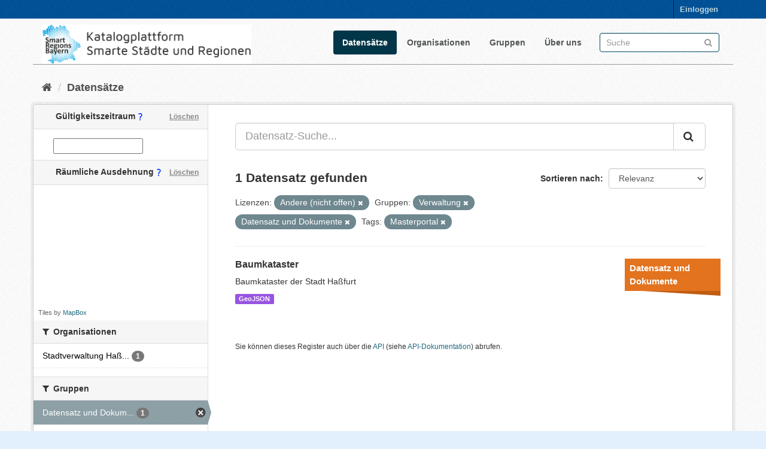

--- FILE ---
content_type: text/css
request_url: https://catalog.gis.lrg.tum.de/fanstatic/css/:version:2020-08-28T19:55:41.00/main.min.css
body_size: 224018
content:
html{
    font-family:sans-serif;
    -ms-text-size-adjust:100%;
    -webkit-text-size-adjust:100%
}
body{
    margin:0
}
article,aside,details,figcaption,figure,footer,header,hgroup,main,menu,nav,section,summary{
    display:block
}
audio,canvas,progress,video{
    display:inline-block;
    vertical-align:baseline
}
audio:not([controls]){
    display:none;
    height:0
}
[hidden],template{
    display:none
}
a{
    background-color:transparent
}
a:active,a:hover{
    outline:0
}
abbr[title]{
    border-bottom:1px dotted
}
b,strong{
    font-weight:bold
}
dfn{
    font-style:italic
}
h1{
    font-size:2em;
    margin:0.67em 0
}
mark{
    background:#ff0;
    color:#000
}
small{
    font-size:80%
}
sub,sup{
    font-size:75%;
    line-height:0;
    position:relative;
    vertical-align:baseline
}
sup{
    top:-0.5em
}
sub{
    bottom:-0.25em
}
img{
    border:0
}
svg:not(:root){
    overflow:hidden
}
figure{
    margin:1em 40px
}
hr{
    box-sizing:content-box;
    height:0
}
pre{
    overflow:auto
}
code,kbd,pre,samp{
    font-family:monospace,monospace;
    font-size:1em
}
button,input,optgroup,select,textarea{
    color:inherit;
    font:inherit;
    margin:0
}
button{
    overflow:visible
}
button,select{
    text-transform:none
}
button,html input[type="button"],input[type="reset"],input[type="submit"]{
    -webkit-appearance:button;
    cursor:pointer
}
button[disabled],html input[disabled]{
    cursor:default
}
button::-moz-focus-inner,input::-moz-focus-inner{
    border:0;
    padding:0
}
input{
    line-height:normal
}
input[type="checkbox"],input[type="radio"]{
    box-sizing:border-box;
    padding:0
}
input[type="number"]::-webkit-inner-spin-button,input[type="number"]::-webkit-outer-spin-button{
    height:auto
}
input[type="search"]{
    -webkit-appearance:textfield;
    box-sizing:content-box
}
input[type="search"]::-webkit-search-cancel-button,input[type="search"]::-webkit-search-decoration{
    -webkit-appearance:none
}
fieldset{
    border:1px solid #c0c0c0;
    margin:0 2px;
    padding:0.35em 0.625em 0.75em
}
legend{
    border:0;
    padding:0
}
textarea{
    overflow:auto
}
optgroup{
    font-weight:bold
}
table{
    border-collapse:collapse;
    border-spacing:0
}
td,th{
    padding:0
}
@media print{
    *,*:before,*:after{
        background:transparent!important;
        color:#000!important;
        box-shadow:none!important;
        text-shadow:none!important
    }
    a,a:visited{
        text-decoration:underline
    }
    a[href]:after{
        content:" (" attr(href) ")"
    }
    abbr[title]:after{
        content:" (" attr(title) ")"
    }
    a[href^="#"]:after,a[href^="javascript:"]:after{
        content:""
    }
    pre,blockquote{
        border:1px solid #999;
        page-break-inside:avoid
    }
    thead{
        display:table-header-group
    }
    tr,img{
        page-break-inside:avoid
    }
    img{
        max-width:100%!important
    }
    p,h2,h3{
        orphans:3;
        widows:3
    }
    h2,h3{
        page-break-after:avoid
    }
    .navbar{
        display:none
    }
    .btn>.caret,.dropup>.btn>.caret{
        border-top-color:#000!important
    }
    .label{
        border:1px solid #000
    }
    .table{
        border-collapse:collapse!important
    }
    .table td,.table th{
        background-color:#fff!important
    }
    .table-bordered th,.table-bordered td{
        border:1px solid #ddd!important
    }
}
@font-face{
    font-family:'Glyphicons Halflings';
    src:url('../vendor/bootstrap/fonts/glyphicons-halflings-regular.eot');
    src:url('../vendor/bootstrap/fonts/glyphicons-halflings-regular.eot?#iefix') format('embedded-opentype'),url('../vendor/bootstrap/fonts/glyphicons-halflings-regular.woff2') format('woff2'),url('../vendor/bootstrap/fonts/glyphicons-halflings-regular.woff') format('woff'),url('../vendor/bootstrap/fonts/glyphicons-halflings-regular.ttf') format('truetype'),url('../vendor/bootstrap/fonts/glyphicons-halflings-regular.svg#glyphicons_halflingsregular') format('svg')
}
.glyphicon{
    position:relative;
    top:1px;
    display:inline-block;
    font-family:'Glyphicons Halflings';
    font-style:normal;
    font-weight:normal;
    line-height:1;
    -webkit-font-smoothing:antialiased;
    -moz-osx-font-smoothing:grayscale
}
.glyphicon-asterisk:before{
    content:"\002a"
}
.glyphicon-plus:before{
    content:"\002b"
}
.glyphicon-euro:before,.glyphicon-eur:before{
    content:"\20ac"
}
.glyphicon-minus:before{
    content:"\2212"
}
.glyphicon-cloud:before{
    content:"\2601"
}
.glyphicon-envelope:before{
    content:"\2709"
}
.glyphicon-pencil:before{
    content:"\270f"
}
.glyphicon-glass:before{
    content:"\e001"
}
.glyphicon-music:before{
    content:"\e002"
}
.glyphicon-search:before{
    content:"\e003"
}
.glyphicon-heart:before{
    content:"\e005"
}
.glyphicon-star:before{
    content:"\e006"
}
.glyphicon-star-empty:before{
    content:"\e007"
}
.glyphicon-user:before{
    content:"\e008"
}
.glyphicon-film:before{
    content:"\e009"
}
.glyphicon-th-large:before{
    content:"\e010"
}
.glyphicon-th:before{
    content:"\e011"
}
.glyphicon-th-list:before{
    content:"\e012"
}
.glyphicon-ok:before{
    content:"\e013"
}
.glyphicon-remove:before{
    content:"\e014"
}
.glyphicon-zoom-in:before{
    content:"\e015"
}
.glyphicon-zoom-out:before{
    content:"\e016"
}
.glyphicon-off:before{
    content:"\e017"
}
.glyphicon-signal:before{
    content:"\e018"
}
.glyphicon-cog:before{
    content:"\e019"
}
.glyphicon-trash:before{
    content:"\e020"
}
.glyphicon-home:before{
    content:"\e021"
}
.glyphicon-file:before{
    content:"\e022"
}
.glyphicon-time:before{
    content:"\e023"
}
.glyphicon-road:before{
    content:"\e024"
}
.glyphicon-download-alt:before{
    content:"\e025"
}
.glyphicon-download:before{
    content:"\e026"
}
.glyphicon-upload:before{
    content:"\e027"
}
.glyphicon-inbox:before{
    content:"\e028"
}
.glyphicon-play-circle:before{
    content:"\e029"
}
.glyphicon-repeat:before{
    content:"\e030"
}
.glyphicon-refresh:before{
    content:"\e031"
}
.glyphicon-list-alt:before{
    content:"\e032"
}
.glyphicon-lock:before{
    content:"\e033"
}
.glyphicon-flag:before{
    content:"\e034"
}
.glyphicon-headphones:before{
    content:"\e035"
}
.glyphicon-volume-off:before{
    content:"\e036"
}
.glyphicon-volume-down:before{
    content:"\e037"
}
.glyphicon-volume-up:before{
    content:"\e038"
}
.glyphicon-qrcode:before{
    content:"\e039"
}
.glyphicon-barcode:before{
    content:"\e040"
}
.glyphicon-tag:before{
    content:"\e041"
}
.glyphicon-tags:before{
    content:"\e042"
}
.glyphicon-book:before{
    content:"\e043"
}
.glyphicon-bookmark:before{
    content:"\e044"
}
.glyphicon-print:before{
    content:"\e045"
}
.glyphicon-camera:before{
    content:"\e046"
}
.glyphicon-font:before{
    content:"\e047"
}
.glyphicon-bold:before{
    content:"\e048"
}
.glyphicon-italic:before{
    content:"\e049"
}
.glyphicon-text-height:before{
    content:"\e050"
}
.glyphicon-text-width:before{
    content:"\e051"
}
.glyphicon-align-left:before{
    content:"\e052"
}
.glyphicon-align-center:before{
    content:"\e053"
}
.glyphicon-align-right:before{
    content:"\e054"
}
.glyphicon-align-justify:before{
    content:"\e055"
}
.glyphicon-list:before{
    content:"\e056"
}
.glyphicon-indent-left:before{
    content:"\e057"
}
.glyphicon-indent-right:before{
    content:"\e058"
}
.glyphicon-facetime-video:before{
    content:"\e059"
}
.glyphicon-picture:before{
    content:"\e060"
}
.glyphicon-map-marker:before{
    content:"\e062"
}
.glyphicon-adjust:before{
    content:"\e063"
}
.glyphicon-tint:before{
    content:"\e064"
}
.glyphicon-edit:before{
    content:"\e065"
}
.glyphicon-share:before{
    content:"\e066"
}
.glyphicon-check:before{
    content:"\e067"
}
.glyphicon-move:before{
    content:"\e068"
}
.glyphicon-step-backward:before{
    content:"\e069"
}
.glyphicon-fast-backward:before{
    content:"\e070"
}
.glyphicon-backward:before{
    content:"\e071"
}
.glyphicon-play:before{
    content:"\e072"
}
.glyphicon-pause:before{
    content:"\e073"
}
.glyphicon-stop:before{
    content:"\e074"
}
.glyphicon-forward:before{
    content:"\e075"
}
.glyphicon-fast-forward:before{
    content:"\e076"
}
.glyphicon-step-forward:before{
    content:"\e077"
}
.glyphicon-eject:before{
    content:"\e078"
}
.glyphicon-chevron-left:before{
    content:"\e079"
}
.glyphicon-chevron-right:before{
    content:"\e080"
}
.glyphicon-plus-sign:before{
    content:"\e081"
}
.glyphicon-minus-sign:before{
    content:"\e082"
}
.glyphicon-remove-sign:before{
    content:"\e083"
}
.glyphicon-ok-sign:before{
    content:"\e084"
}
.glyphicon-question-sign:before{
    content:"\e085"
}
.glyphicon-info-sign:before{
    content:"\e086"
}
.glyphicon-screenshot:before{
    content:"\e087"
}
.glyphicon-remove-circle:before{
    content:"\e088"
}
.glyphicon-ok-circle:before{
    content:"\e089"
}
.glyphicon-ban-circle:before{
    content:"\e090"
}
.glyphicon-arrow-left:before{
    content:"\e091"
}
.glyphicon-arrow-right:before{
    content:"\e092"
}
.glyphicon-arrow-up:before{
    content:"\e093"
}
.glyphicon-arrow-down:before{
    content:"\e094"
}
.glyphicon-share-alt:before{
    content:"\e095"
}
.glyphicon-resize-full:before{
    content:"\e096"
}
.glyphicon-resize-small:before{
    content:"\e097"
}
.glyphicon-exclamation-sign:before{
    content:"\e101"
}
.glyphicon-gift:before{
    content:"\e102"
}
.glyphicon-leaf:before{
    content:"\e103"
}
.glyphicon-fire:before{
    content:"\e104"
}
.glyphicon-eye-open:before{
    content:"\e105"
}
.glyphicon-eye-close:before{
    content:"\e106"
}
.glyphicon-warning-sign:before{
    content:"\e107"
}
.glyphicon-plane:before{
    content:"\e108"
}
.glyphicon-calendar:before{
    content:"\e109"
}
.glyphicon-random:before{
    content:"\e110"
}
.glyphicon-comment:before{
    content:"\e111"
}
.glyphicon-magnet:before{
    content:"\e112"
}
.glyphicon-chevron-up:before{
    content:"\e113"
}
.glyphicon-chevron-down:before{
    content:"\e114"
}
.glyphicon-retweet:before{
    content:"\e115"
}
.glyphicon-shopping-cart:before{
    content:"\e116"
}
.glyphicon-folder-close:before{
    content:"\e117"
}
.glyphicon-folder-open:before{
    content:"\e118"
}
.glyphicon-resize-vertical:before{
    content:"\e119"
}
.glyphicon-resize-horizontal:before{
    content:"\e120"
}
.glyphicon-hdd:before{
    content:"\e121"
}
.glyphicon-bullhorn:before{
    content:"\e122"
}
.glyphicon-bell:before{
    content:"\e123"
}
.glyphicon-certificate:before{
    content:"\e124"
}
.glyphicon-thumbs-up:before{
    content:"\e125"
}
.glyphicon-thumbs-down:before{
    content:"\e126"
}
.glyphicon-hand-right:before{
    content:"\e127"
}
.glyphicon-hand-left:before{
    content:"\e128"
}
.glyphicon-hand-up:before{
    content:"\e129"
}
.glyphicon-hand-down:before{
    content:"\e130"
}
.glyphicon-circle-arrow-right:before{
    content:"\e131"
}
.glyphicon-circle-arrow-left:before{
    content:"\e132"
}
.glyphicon-circle-arrow-up:before{
    content:"\e133"
}
.glyphicon-circle-arrow-down:before{
    content:"\e134"
}
.glyphicon-globe:before{
    content:"\e135"
}
.glyphicon-wrench:before{
    content:"\e136"
}
.glyphicon-tasks:before{
    content:"\e137"
}
.glyphicon-filter:before{
    content:"\e138"
}
.glyphicon-briefcase:before{
    content:"\e139"
}
.glyphicon-fullscreen:before{
    content:"\e140"
}
.glyphicon-dashboard:before{
    content:"\e141"
}
.glyphicon-paperclip:before{
    content:"\e142"
}
.glyphicon-heart-empty:before{
    content:"\e143"
}
.glyphicon-link:before{
    content:"\e144"
}
.glyphicon-phone:before{
    content:"\e145"
}
.glyphicon-pushpin:before{
    content:"\e146"
}
.glyphicon-usd:before{
    content:"\e148"
}
.glyphicon-gbp:before{
    content:"\e149"
}
.glyphicon-sort:before{
    content:"\e150"
}
.glyphicon-sort-by-alphabet:before{
    content:"\e151"
}
.glyphicon-sort-by-alphabet-alt:before{
    content:"\e152"
}
.glyphicon-sort-by-order:before{
    content:"\e153"
}
.glyphicon-sort-by-order-alt:before{
    content:"\e154"
}
.glyphicon-sort-by-attributes:before{
    content:"\e155"
}
.glyphicon-sort-by-attributes-alt:before{
    content:"\e156"
}
.glyphicon-unchecked:before{
    content:"\e157"
}
.glyphicon-expand:before{
    content:"\e158"
}
.glyphicon-collapse-down:before{
    content:"\e159"
}
.glyphicon-collapse-up:before{
    content:"\e160"
}
.glyphicon-log-in:before{
    content:"\e161"
}
.glyphicon-flash:before{
    content:"\e162"
}
.glyphicon-log-out:before{
    content:"\e163"
}
.glyphicon-new-window:before{
    content:"\e164"
}
.glyphicon-record:before{
    content:"\e165"
}
.glyphicon-save:before{
    content:"\e166"
}
.glyphicon-open:before{
    content:"\e167"
}
.glyphicon-saved:before{
    content:"\e168"
}
.glyphicon-import:before{
    content:"\e169"
}
.glyphicon-export:before{
    content:"\e170"
}
.glyphicon-send:before{
    content:"\e171"
}
.glyphicon-floppy-disk:before{
    content:"\e172"
}
.glyphicon-floppy-saved:before{
    content:"\e173"
}
.glyphicon-floppy-remove:before{
    content:"\e174"
}
.glyphicon-floppy-save:before{
    content:"\e175"
}
.glyphicon-floppy-open:before{
    content:"\e176"
}
.glyphicon-credit-card:before{
    content:"\e177"
}
.glyphicon-transfer:before{
    content:"\e178"
}
.glyphicon-cutlery:before{
    content:"\e179"
}
.glyphicon-header:before{
    content:"\e180"
}
.glyphicon-compressed:before{
    content:"\e181"
}
.glyphicon-earphone:before{
    content:"\e182"
}
.glyphicon-phone-alt:before{
    content:"\e183"
}
.glyphicon-tower:before{
    content:"\e184"
}
.glyphicon-stats:before{
    content:"\e185"
}
.glyphicon-sd-video:before{
    content:"\e186"
}
.glyphicon-hd-video:before{
    content:"\e187"
}
.glyphicon-subtitles:before{
    content:"\e188"
}
.glyphicon-sound-stereo:before{
    content:"\e189"
}
.glyphicon-sound-dolby:before{
    content:"\e190"
}
.glyphicon-sound-5-1:before{
    content:"\e191"
}
.glyphicon-sound-6-1:before{
    content:"\e192"
}
.glyphicon-sound-7-1:before{
    content:"\e193"
}
.glyphicon-copyright-mark:before{
    content:"\e194"
}
.glyphicon-registration-mark:before{
    content:"\e195"
}
.glyphicon-cloud-download:before{
    content:"\e197"
}
.glyphicon-cloud-upload:before{
    content:"\e198"
}
.glyphicon-tree-conifer:before{
    content:"\e199"
}
.glyphicon-tree-deciduous:before{
    content:"\e200"
}
.glyphicon-cd:before{
    content:"\e201"
}
.glyphicon-save-file:before{
    content:"\e202"
}
.glyphicon-open-file:before{
    content:"\e203"
}
.glyphicon-level-up:before{
    content:"\e204"
}
.glyphicon-copy:before{
    content:"\e205"
}
.glyphicon-paste:before{
    content:"\e206"
}
.glyphicon-alert:before{
    content:"\e209"
}
.glyphicon-equalizer:before{
    content:"\e210"
}
.glyphicon-king:before{
    content:"\e211"
}
.glyphicon-queen:before{
    content:"\e212"
}
.glyphicon-pawn:before{
    content:"\e213"
}
.glyphicon-bishop:before{
    content:"\e214"
}
.glyphicon-knight:before{
    content:"\e215"
}
.glyphicon-baby-formula:before{
    content:"\e216"
}
.glyphicon-tent:before{
    content:"\26fa"
}
.glyphicon-blackboard:before{
    content:"\e218"
}
.glyphicon-bed:before{
    content:"\e219"
}
.glyphicon-apple:before{
    content:"\f8ff"
}
.glyphicon-erase:before{
    content:"\e221"
}
.glyphicon-hourglass:before{
    content:"\231b"
}
.glyphicon-lamp:before{
    content:"\e223"
}
.glyphicon-duplicate:before{
    content:"\e224"
}
.glyphicon-piggy-bank:before{
    content:"\e225"
}
.glyphicon-scissors:before{
    content:"\e226"
}
.glyphicon-bitcoin:before{
    content:"\e227"
}
.glyphicon-btc:before{
    content:"\e227"
}
.glyphicon-xbt:before{
    content:"\e227"
}
.glyphicon-yen:before{
    content:"\00a5"
}
.glyphicon-jpy:before{
    content:"\00a5"
}
.glyphicon-ruble:before{
    content:"\20bd"
}
.glyphicon-rub:before{
    content:"\20bd"
}
.glyphicon-scale:before{
    content:"\e230"
}
.glyphicon-ice-lolly:before{
    content:"\e231"
}
.glyphicon-ice-lolly-tasted:before{
    content:"\e232"
}
.glyphicon-education:before{
    content:"\e233"
}
.glyphicon-option-horizontal:before{
    content:"\e234"
}
.glyphicon-option-vertical:before{
    content:"\e235"
}
.glyphicon-menu-hamburger:before{
    content:"\e236"
}
.glyphicon-modal-window:before{
    content:"\e237"
}
.glyphicon-oil:before{
    content:"\e238"
}
.glyphicon-grain:before{
    content:"\e239"
}
.glyphicon-sunglasses:before{
    content:"\e240"
}
.glyphicon-text-size:before{
    content:"\e241"
}
.glyphicon-text-color:before{
    content:"\e242"
}
.glyphicon-text-background:before{
    content:"\e243"
}
.glyphicon-object-align-top:before{
    content:"\e244"
}
.glyphicon-object-align-bottom:before{
    content:"\e245"
}
.glyphicon-object-align-horizontal:before{
    content:"\e246"
}
.glyphicon-object-align-left:before{
    content:"\e247"
}
.glyphicon-object-align-vertical:before{
    content:"\e248"
}
.glyphicon-object-align-right:before{
    content:"\e249"
}
.glyphicon-triangle-right:before{
    content:"\e250"
}
.glyphicon-triangle-left:before{
    content:"\e251"
}
.glyphicon-triangle-bottom:before{
    content:"\e252"
}
.glyphicon-triangle-top:before{
    content:"\e253"
}
.glyphicon-console:before{
    content:"\e254"
}
.glyphicon-superscript:before{
    content:"\e255"
}
.glyphicon-subscript:before{
    content:"\e256"
}
.glyphicon-menu-left:before{
    content:"\e257"
}
.glyphicon-menu-right:before{
    content:"\e258"
}
.glyphicon-menu-down:before{
    content:"\e259"
}
.glyphicon-menu-up:before{
    content:"\e260"
}
*{
    -webkit-box-sizing:border-box;
    -moz-box-sizing:border-box;
    box-sizing:border-box
}
*:before,*:after{
    -webkit-box-sizing:border-box;
    -moz-box-sizing:border-box;
    box-sizing:border-box
}
html{
    font-size:10px;
    -webkit-tap-highlight-color:rgba(0,0,0,0)
}
body{
    font-family:"Helvetica Neue",Helvetica,Arial,sans-serif;
    font-size:14px;
    line-height:1.42857143;
    color:#333333;
    background-color:#ffffff
}
input,button,select,textarea{
    font-family:inherit;
    font-size:inherit;
    line-height:inherit
}
a{
    color:#206b82;
    text-decoration:none
}
a:hover,a:focus{
    color:#113845;
    text-decoration:underline
}
a:focus{
    outline:5px auto -webkit-focus-ring-color;
    outline-offset:-2px
}
figure{
    margin:0
}
img{
    vertical-align:middle
}
.img-responsive,.thumbnail>img,.thumbnail a>img,.carousel-inner>.item>img,.carousel-inner>.item>a>img{
    display:block;
    max-width:100%;
    height:auto
}
.img-rounded{
    border-radius:6px
}
.img-thumbnail{
    padding:4px;
    line-height:1.42857143;
    background-color:#ffffff;
    border:1px solid #dddddd;
    border-radius:4px;
    -webkit-transition:all 0.2s ease-in-out;
    -o-transition:all 0.2s ease-in-out;
    transition:all 0.2s ease-in-out;
    display:inline-block;
    max-width:100%;
    height:auto
}
.img-circle{
    border-radius:50%
}
hr{
    margin-top:20px;
    margin-bottom:20px;
    border:0;
    border-top:1px solid #eeeeee
}
.sr-only{
    position:absolute;
    width:1px;
    height:1px;
    margin:-1px;
    padding:0;
    overflow:hidden;
    clip:rect(0,0,0,0);
    border:0
}
.sr-only-focusable:active,.sr-only-focusable:focus{
    position:static;
    width:auto;
    height:auto;
    margin:0;
    overflow:visible;
    clip:auto
}
[role="button"]{
    cursor:pointer
}
h1,h2,h3,h4,h5,h6,.h1,.h2,.h3,.h4,.h5,.h6{
    font-family:inherit;
    font-weight:700;
    line-height:1.1;
    color:inherit
}
h1 small,h2 small,h3 small,h4 small,h5 small,h6 small,.h1 small,.h2 small,.h3 small,.h4 small,.h5 small,.h6 small,h1 .small,h2 .small,h3 .small,h4 .small,h5 .small,h6 .small,.h1 .small,.h2 .small,.h3 .small,.h4 .small,.h5 .small,.h6 .small{
    font-weight:normal;
    line-height:1;
    color:#777777
}
h1,.h1,h2,.h2,h3,.h3{
    margin-top:20px;
    margin-bottom:10px
}
h1 small,.h1 small,h2 small,.h2 small,h3 small,.h3 small,h1 .small,.h1 .small,h2 .small,.h2 .small,h3 .small,.h3 .small{
    font-size:65%
}
h4,.h4,h5,.h5,h6,.h6{
    margin-top:10px;
    margin-bottom:10px
}
h4 small,.h4 small,h5 small,.h5 small,h6 small,.h6 small,h4 .small,.h4 .small,h5 .small,.h5 .small,h6 .small,.h6 .small{
    font-size:75%
}
h1,.h1{
    font-size:36px
}
h2,.h2{
    font-size:30px
}
h3,.h3{
    font-size:24px
}
h4,.h4{
    font-size:18px
}
h5,.h5{
    font-size:14px
}
h6,.h6{
    font-size:12px
}
p{
    margin:0 0 10px
}
.lead{
    margin-bottom:20px;
    font-size:16px;
    font-weight:300;
    line-height:1.4
}
@media (min-width:768px){
    .lead{
        font-size:21px
    }
}
small,.small{
    font-size:85%
}
mark,.mark{
    background-color:#fcf8e3;
    padding:.2em
}
.text-left{
    text-align:left
}
.text-right{
    text-align:right
}
.text-center{
    text-align:center
}
.text-justify{
    text-align:justify
}
.text-nowrap{
    white-space:nowrap
}
.text-lowercase{
    text-transform:lowercase
}
.text-uppercase{
    text-transform:uppercase
}
.text-capitalize{
    text-transform:capitalize
}
.text-muted{
    color:#777777
}
.text-primary{
    color:#206b82
}
a.text-primary:hover,a.text-primary:focus{
    color:#164959
}
.text-success{
    color:#3c763d
}
a.text-success:hover,a.text-success:focus{
    color:#2b542c
}
.text-info{
    color:#31708f
}
a.text-info:hover,a.text-info:focus{
    color:#245269
}
.text-warning{
    color:#8a6d3b
}
a.text-warning:hover,a.text-warning:focus{
    color:#66512c
}
.text-danger{
    color:#a94442
}
a.text-danger:hover,a.text-danger:focus{
    color:#843534
}
.bg-primary{
    color:#fff;
    background-color:#206b82
}
a.bg-primary:hover,a.bg-primary:focus{
    background-color:#164959
}
.bg-success{
    background-color:#dff0d8
}
a.bg-success:hover,a.bg-success:focus{
    background-color:#c1e2b3
}
.bg-info{
    background-color:#d9edf7
}
a.bg-info:hover,a.bg-info:focus{
    background-color:#afd9ee
}
.bg-warning{
    background-color:#fcf8e3
}
a.bg-warning:hover,a.bg-warning:focus{
    background-color:#f7ecb5
}
.bg-danger{
    background-color:#f2dede
}
a.bg-danger:hover,a.bg-danger:focus{
    background-color:#e4b9b9
}
.page-header{
    padding-bottom:9px;
    margin:40px 0 20px;
    border-bottom:1px solid #eeeeee
}
ol.myorder{
    padding:1px;
    margin-bottom:0px;
}
ul,ol{
    margin-top:0;
    margin-bottom:10px
}
ul ul,ol ul,ul ol,ol ol{
    margin-bottom:0
}
.list-unstyled{
    padding-left:0;
    list-style:none
}
.list-inline{
    padding-left:0;
    margin:0;
    list-style:none;
    margin-left:-5px
}
.list-inline>li{
    display:inline-block;
    padding-left:5px;
    padding-right:5px
}
dl{
    margin-top:0;
    margin-bottom:20px
}
dt,dd{
    line-height:1.42857143
}
dt{
    font-weight:bold
}
dd{
    margin-left:0
}
@media (min-width:768px){
    .dl-horizontal dt{
        float:left;
        width:160px;
        clear:left;
        text-align:right;
        overflow:hidden;
        text-overflow:ellipsis;
        white-space:nowrap
    }
    .dl-horizontal dd{
        margin-left:180px
    }
}
abbr[title],abbr[data-original-title]{
    cursor:help;
    border-bottom:1px dotted #777777
}
.initialism{
    font-size:90%;
    text-transform:uppercase
}
blockquote{
    padding:10px 20px;
    margin:0 0 20px;
    font-size:17.5px;
    border-left:5px solid #eeeeee
}
blockquote p:last-child,blockquote ul:last-child,blockquote ol:last-child{
    margin-bottom:0
}
blockquote footer,blockquote small,blockquote .small{
    display:block;
    font-size:80%;
    line-height:1.42857143;
    color:#777777
}
blockquote footer:before,blockquote small:before,blockquote .small:before{
    content:'\2014 \00A0'
}
.blockquote-reverse,blockquote.pull-right{
    padding-right:15px;
    padding-left:0;
    border-right:5px solid #eeeeee;
    border-left:0;
    text-align:right
}
.blockquote-reverse footer:before,blockquote.pull-right footer:before,.blockquote-reverse small:before,blockquote.pull-right small:before,.blockquote-reverse .small:before,blockquote.pull-right .small:before{
    content:''
}
.blockquote-reverse footer:after,blockquote.pull-right footer:after,.blockquote-reverse small:after,blockquote.pull-right small:after,.blockquote-reverse .small:after,blockquote.pull-right .small:after{
    content:'\00A0 \2014'
}
address{
    margin-bottom:20px;
    font-style:normal;
    line-height:1.42857143
}
code,kbd,pre,samp{
    font-family:Menlo,Monaco,Consolas,"Courier New",monospace
}
code{
    padding:2px 4px;
    font-size:90%;
    color:#c7254e;
    background-color:#f9f2f4;
    border-radius:4px
}
kbd{
    padding:2px 4px;
    font-size:90%;
    color:#ffffff;
    background-color:#333333;
    border-radius:3px;
    box-shadow:inset 0 -1px 0 rgba(0,0,0,0.25)
}
kbd kbd{
    padding:0;
    font-size:100%;
    font-weight:bold;
    box-shadow:none
}
pre{
    display:block;
    padding:9.5px;
    margin:0 0 10px;
    font-size:13px;
    line-height:1.42857143;
    word-break:break-all;
    word-wrap:break-word;
    color:#333333;
    background-color:#f5f5f5;
    border:1px solid #cccccc;
    border-radius:4px
}
pre code{
    padding:0;
    font-size:inherit;
    color:inherit;
    white-space:pre-wrap;
    background-color:transparent;
    border-radius:0
}
.pre-scrollable{
    max-height:340px;
    overflow-y:scroll
}
.container{
    margin-right:auto;
    margin-left:auto;
    padding-left:15px;
    padding-right:15px
}
@media (min-width:768px){
    .container{
        width:750px
    }
}
@media (min-width:992px){
    .container{
        width:970px
    }
}
@media (min-width:1200px){
    .container{
        width:1170px
    }
}
.container-fluid{
    margin-right:auto;
    margin-left:auto;
    padding-left:15px;
    padding-right:15px
}
.row{
    margin-left:-15px;
    margin-right:-15px
}
.col-xs-1,.col-sm-1,.col-md-1,.col-lg-1,.col-xs-2,.col-sm-2,.col-md-2,.col-lg-2,.col-xs-3,.col-sm-3,.col-md-3,.col-lg-3,.col-xs-4,.col-sm-4,.col-md-4,.col-lg-4,.col-xs-5,.col-sm-5,.col-md-5,.col-lg-5,.col-xs-6,.col-sm-6,.col-md-6,.col-lg-6,.col-xs-7,.col-sm-7,.col-md-7,.col-lg-7,.col-xs-8,.col-sm-8,.col-md-8,.col-lg-8,.col-xs-9,.col-sm-9,.col-md-9,.col-lg-9,.col-xs-10,.col-sm-10,.col-md-10,.col-lg-10,.col-xs-11,.col-sm-11,.col-md-11,.col-lg-11,.col-xs-12,.col-sm-12,.col-md-12,.col-lg-12{
    position:relative;
    min-height:1px;
    padding-left:15px;
    padding-right:15px
}
.col-xs-1,.col-xs-2,.col-xs-3,.col-xs-4,.col-xs-5,.col-xs-6,.col-xs-7,.col-xs-8,.col-xs-9,.col-xs-10,.col-xs-11,.col-xs-12{
    float:left
}
.col-xs-12{
    width:100%
}
.col-xs-11{
    width:91.66666667%
}
.col-xs-10{
    width:83.33333333%
}
.col-xs-9{
    width:75%
}
.col-xs-8{
    width:66.66666667%
}
.col-xs-7{
    width:58.33333333%
}
.col-xs-6{
    width:50%
}
.col-xs-5{
    width:41.66666667%
}
.col-xs-4{
    width:33.33333333%
}
.col-xs-3{
    width:25%
}
.col-xs-2{
    width:16.66666667%
}
.col-xs-1{
    width:8.33333333%
}
.col-xs-pull-12{
    right:100%
}
.col-xs-pull-11{
    right:91.66666667%
}
.col-xs-pull-10{
    right:83.33333333%
}
.col-xs-pull-9{
    right:75%
}
.col-xs-pull-8{
    right:66.66666667%
}
.col-xs-pull-7{
    right:58.33333333%
}
.col-xs-pull-6{
    right:50%
}
.col-xs-pull-5{
    right:41.66666667%
}
.col-xs-pull-4{
    right:33.33333333%
}
.col-xs-pull-3{
    right:25%
}
.col-xs-pull-2{
    right:16.66666667%
}
.col-xs-pull-1{
    right:8.33333333%
}
.col-xs-pull-0{
    right:auto
}
.col-xs-push-12{
    left:100%
}
.col-xs-push-11{
    left:91.66666667%
}
.col-xs-push-10{
    left:83.33333333%
}
.col-xs-push-9{
    left:75%
}
.col-xs-push-8{
    left:66.66666667%
}
.col-xs-push-7{
    left:58.33333333%
}
.col-xs-push-6{
    left:50%
}
.col-xs-push-5{
    left:41.66666667%
}
.col-xs-push-4{
    left:33.33333333%
}
.col-xs-push-3{
    left:25%
}
.col-xs-push-2{
    left:16.66666667%
}
.col-xs-push-1{
    left:8.33333333%
}
.col-xs-push-0{
    left:auto
}
.col-xs-offset-12{
    margin-left:100%
}
.col-xs-offset-11{
    margin-left:91.66666667%
}
.col-xs-offset-10{
    margin-left:83.33333333%
}
.col-xs-offset-9{
    margin-left:75%
}
.col-xs-offset-8{
    margin-left:66.66666667%
}
.col-xs-offset-7{
    margin-left:58.33333333%
}
.col-xs-offset-6{
    margin-left:50%
}
.col-xs-offset-5{
    margin-left:41.66666667%
}
.col-xs-offset-4{
    margin-left:33.33333333%
}
.col-xs-offset-3{
    margin-left:25%
}
.col-xs-offset-2{
    margin-left:16.66666667%
}
.col-xs-offset-1{
    margin-left:8.33333333%
}
.col-xs-offset-0{
    margin-left:0%
}
@media (min-width:768px){
    .col-sm-1,.col-sm-2,.col-sm-3,.col-sm-4,.col-sm-5,.col-sm-6,.col-sm-7,.col-sm-8,.col-sm-9,.col-sm-10,.col-sm-11,.col-sm-12{
        float:left
    }
    .col-sm-12{
        width:100%
    }
    .col-sm-11{
        width:91.66666667%
    }
    .col-sm-10{
        width:83.33333333%
    }
    .col-sm-9{
        width:75%
    }
    .col-sm-8{
        width:66.66666667%
    }
    .col-sm-7{
        width:58.33333333%
    }
    .col-sm-6{
        width:50%
    }
    .col-sm-5{
        width:41.66666667%
    }
    .col-sm-4{
        width:33.33333333%
    }
    .col-sm-3{
        width:25%
    }
    .col-sm-2{
        width:16.66666667%
    }
    .col-sm-1{
        width:8.33333333%
    }
    .col-sm-pull-12{
        right:100%
    }
    .col-sm-pull-11{
        right:91.66666667%
    }
    .col-sm-pull-10{
        right:83.33333333%
    }
    .col-sm-pull-9{
        right:75%
    }
    .col-sm-pull-8{
        right:66.66666667%
    }
    .col-sm-pull-7{
        right:58.33333333%
    }
    .col-sm-pull-6{
        right:50%
    }
    .col-sm-pull-5{
        right:41.66666667%
    }
    .col-sm-pull-4{
        right:33.33333333%
    }
    .col-sm-pull-3{
        right:25%
    }
    .col-sm-pull-2{
        right:16.66666667%
    }
    .col-sm-pull-1{
        right:8.33333333%
    }
    .col-sm-pull-0{
        right:auto
    }
    .col-sm-push-12{
        left:100%
    }
    .col-sm-push-11{
        left:91.66666667%
    }
    .col-sm-push-10{
        left:83.33333333%
    }
    .col-sm-push-9{
        left:75%
    }
    .col-sm-push-8{
        left:66.66666667%
    }
    .col-sm-push-7{
        left:58.33333333%
    }
    .col-sm-push-6{
        left:50%
    }
    .col-sm-push-5{
        left:41.66666667%
    }
    .col-sm-push-4{
        left:33.33333333%
    }
    .col-sm-push-3{
        left:25%
    }
    .col-sm-push-2{
        left:16.66666667%
    }
    .col-sm-push-1{
        left:8.33333333%
    }
    .col-sm-push-0{
        left:auto
    }
    .col-sm-offset-12{
        margin-left:100%
    }
    .col-sm-offset-11{
        margin-left:91.66666667%
    }
    .col-sm-offset-10{
        margin-left:83.33333333%
    }
    .col-sm-offset-9{
        margin-left:75%
    }
    .col-sm-offset-8{
        margin-left:66.66666667%
    }
    .col-sm-offset-7{
        margin-left:58.33333333%
    }
    .col-sm-offset-6{
        margin-left:50%
    }
    .col-sm-offset-5{
        margin-left:41.66666667%
    }
    .col-sm-offset-4{
        margin-left:33.33333333%
    }
    .col-sm-offset-3{
        margin-left:25%
    }
    .col-sm-offset-2{
        margin-left:16.66666667%
    }
    .col-sm-offset-1{
        margin-left:8.33333333%
    }
    .col-sm-offset-0{
        margin-left:0%
    }
}
@media (min-width:992px){
    .col-md-1,.col-md-2,.col-md-3,.col-md-4,.col-md-5,.col-md-6,.col-md-7,.col-md-8,.col-md-9,.col-md-10,.col-md-11,.col-md-12{
        float:left
    }
    .col-md-12{
        width:100%
    }
    .col-md-11{
        width:91.66666667%
    }
    .col-md-10{
        width:83.33333333%
    }
    .col-md-9{
        width:75%
    }
    .col-md-8{
        width:66.66666667%
    }
    .col-md-7{
        width:58.33333333%
    }
    .col-md-6{
        width:50%
    }
    .col-md-5{
        width:41.66666667%
    }
    .col-md-4{
        width:33.33333333%
    }
    .col-md-3{
        width:25%
    }
    .col-md-2{
        width:16.66666667%
    }
    .col-md-1{
        width:8.33333333%
    }
    .col-md-pull-12{
        right:100%
    }
    .col-md-pull-11{
        right:91.66666667%
    }
    .col-md-pull-10{
        right:83.33333333%
    }
    .col-md-pull-9{
        right:75%
    }
    .col-md-pull-8{
        right:66.66666667%
    }
    .col-md-pull-7{
        right:58.33333333%
    }
    .col-md-pull-6{
        right:50%
    }
    .col-md-pull-5{
        right:41.66666667%
    }
    .col-md-pull-4{
        right:33.33333333%
    }
    .col-md-pull-3{
        right:25%
    }
    .col-md-pull-2{
        right:16.66666667%
    }
    .col-md-pull-1{
        right:8.33333333%
    }
    .col-md-pull-0{
        right:auto
    }
    .col-md-push-12{
        left:100%
    }
    .col-md-push-11{
        left:91.66666667%
    }
    .col-md-push-10{
        left:83.33333333%
    }
    .col-md-push-9{
        left:75%
    }
    .col-md-push-8{
        left:66.66666667%
    }
    .col-md-push-7{
        left:58.33333333%
    }
    .col-md-push-6{
        left:50%
    }
    .col-md-push-5{
        left:41.66666667%
    }
    .col-md-push-4{
        left:33.33333333%
    }
    .col-md-push-3{
        left:25%
    }
    .col-md-push-2{
        left:16.66666667%
    }
    .col-md-push-1{
        left:8.33333333%
    }
    .col-md-push-0{
        left:auto
    }
    .col-md-offset-12{
        margin-left:100%
    }
    .col-md-offset-11{
        margin-left:91.66666667%
    }
    .col-md-offset-10{
        margin-left:83.33333333%
    }
    .col-md-offset-9{
        margin-left:75%
    }
    .col-md-offset-8{
        margin-left:66.66666667%
    }
    .col-md-offset-7{
        margin-left:58.33333333%
    }
    .col-md-offset-6{
        margin-left:50%
    }
    .col-md-offset-5{
        margin-left:41.66666667%
    }
    .col-md-offset-4{
        margin-left:33.33333333%
    }
    .col-md-offset-3{
        margin-left:25%
    }
    .col-md-offset-2{
        margin-left:16.66666667%
    }
    .col-md-offset-1{
        margin-left:8.33333333%
    }
    .col-md-offset-0{
        margin-left:0%
    }
}
@media (min-width:1200px){
    .col-lg-1,.col-lg-2,.col-lg-3,.col-lg-4,.col-lg-5,.col-lg-6,.col-lg-7,.col-lg-8,.col-lg-9,.col-lg-10,.col-lg-11,.col-lg-12{
        float:left
    }
    .col-lg-12{
        width:100%
    }
    .col-lg-11{
        width:91.66666667%
    }
    .col-lg-10{
        width:83.33333333%
    }
    .col-lg-9{
        width:75%
    }
    .col-lg-8{
        width:66.66666667%
    }
    .col-lg-7{
        width:58.33333333%
    }
    .col-lg-6{
        width:50%
    }
    .col-lg-5{
        width:41.66666667%
    }
    .col-lg-4{
        width:33.33333333%
    }
    .col-lg-3{
        width:25%
    }
    .col-lg-2{
        width:16.66666667%
    }
    .col-lg-1{
        width:8.33333333%
    }
    .col-lg-pull-12{
        right:100%
    }
    .col-lg-pull-11{
        right:91.66666667%
    }
    .col-lg-pull-10{
        right:83.33333333%
    }
    .col-lg-pull-9{
        right:75%
    }
    .col-lg-pull-8{
        right:66.66666667%
    }
    .col-lg-pull-7{
        right:58.33333333%
    }
    .col-lg-pull-6{
        right:50%
    }
    .col-lg-pull-5{
        right:41.66666667%
    }
    .col-lg-pull-4{
        right:33.33333333%
    }
    .col-lg-pull-3{
        right:25%
    }
    .col-lg-pull-2{
        right:16.66666667%
    }
    .col-lg-pull-1{
        right:8.33333333%
    }
    .col-lg-pull-0{
        right:auto
    }
    .col-lg-push-12{
        left:100%
    }
    .col-lg-push-11{
        left:91.66666667%
    }
    .col-lg-push-10{
        left:83.33333333%
    }
    .col-lg-push-9{
        left:75%
    }
    .col-lg-push-8{
        left:66.66666667%
    }
    .col-lg-push-7{
        left:58.33333333%
    }
    .col-lg-push-6{
        left:50%
    }
    .col-lg-push-5{
        left:41.66666667%
    }
    .col-lg-push-4{
        left:33.33333333%
    }
    .col-lg-push-3{
        left:25%
    }
    .col-lg-push-2{
        left:16.66666667%
    }
    .col-lg-push-1{
        left:8.33333333%
    }
    .col-lg-push-0{
        left:auto
    }
    .col-lg-offset-12{
        margin-left:100%
    }
    .col-lg-offset-11{
        margin-left:91.66666667%
    }
    .col-lg-offset-10{
        margin-left:83.33333333%
    }
    .col-lg-offset-9{
        margin-left:75%
    }
    .col-lg-offset-8{
        margin-left:66.66666667%
    }
    .col-lg-offset-7{
        margin-left:58.33333333%
    }
    .col-lg-offset-6{
        margin-left:50%
    }
    .col-lg-offset-5{
        margin-left:41.66666667%
    }
    .col-lg-offset-4{
        margin-left:33.33333333%
    }
    .col-lg-offset-3{
        margin-left:25%
    }
    .col-lg-offset-2{
        margin-left:16.66666667%
    }
    .col-lg-offset-1{
        margin-left:8.33333333%
    }
    .col-lg-offset-0{
        margin-left:0%
    }
}
table{
    background-color:transparent
}
caption{
    padding-top:8px;
    padding-bottom:8px;
    color:#777777;
    text-align:left
}
th{
    text-align:left
}
.table{
    width:100%;
    max-width:100%;
    margin-bottom:20px
}
.table>thead>tr>th,.table>tbody>tr>th,.table>tfoot>tr>th,.table>thead>tr>td,.table>tbody>tr>td,.table>tfoot>tr>td{
    padding:8px;
    line-height:1.42857143;
    vertical-align:top;
    border-top:1px solid #dddddd
}
.table>thead>tr>th{
    vertical-align:bottom;
    border-bottom:2px solid #dddddd
}
.table>caption+thead>tr:first-child>th,.table>colgroup+thead>tr:first-child>th,.table>thead:first-child>tr:first-child>th,.table>caption+thead>tr:first-child>td,.table>colgroup+thead>tr:first-child>td,.table>thead:first-child>tr:first-child>td{
    border-top:0
}
.table>tbody+tbody{
    border-top:2px solid #dddddd
}
.table .table{
    background-color:#ffffff
}
.table-condensed>thead>tr>th,.table-condensed>tbody>tr>th,.table-condensed>tfoot>tr>th,.table-condensed>thead>tr>td,.table-condensed>tbody>tr>td,.table-condensed>tfoot>tr>td{
    padding:5px
}
.table-bordered{
    border:1px solid #dddddd
}
.table-bordered>thead>tr>th,.table-bordered>tbody>tr>th,.table-bordered>tfoot>tr>th,.table-bordered>thead>tr>td,.table-bordered>tbody>tr>td,.table-bordered>tfoot>tr>td{
    border:1px solid #dddddd
}
.table-bordered>thead>tr>th,.table-bordered>thead>tr>td{
    border-bottom-width:2px
}
.table-striped>tbody>tr:nth-of-type(odd){
    background-color:#f9f9f9
}
.table-hover>tbody>tr:hover{
    background-color:#f5f5f5
}
table col[class*="col-"]{
    position:static;
    float:none;
    display:table-column
}
table td[class*="col-"],table th[class*="col-"]{
    position:static;
    float:none;
    display:table-cell
}
.table>thead>tr>td.active,.table>tbody>tr>td.active,.table>tfoot>tr>td.active,.table>thead>tr>th.active,.table>tbody>tr>th.active,.table>tfoot>tr>th.active,.table>thead>tr.active>td,.table>tbody>tr.active>td,.table>tfoot>tr.active>td,.table>thead>tr.active>th,.table>tbody>tr.active>th,.table>tfoot>tr.active>th{
    background-color:#f5f5f5
}
.table-hover>tbody>tr>td.active:hover,.table-hover>tbody>tr>th.active:hover,.table-hover>tbody>tr.active:hover>td,.table-hover>tbody>tr:hover>.active,.table-hover>tbody>tr.active:hover>th{
    background-color:#e8e8e8
}
.table>thead>tr>td.success,.table>tbody>tr>td.success,.table>tfoot>tr>td.success,.table>thead>tr>th.success,.table>tbody>tr>th.success,.table>tfoot>tr>th.success,.table>thead>tr.success>td,.table>tbody>tr.success>td,.table>tfoot>tr.success>td,.table>thead>tr.success>th,.table>tbody>tr.success>th,.table>tfoot>tr.success>th{
    background-color:#dff0d8
}
.table-hover>tbody>tr>td.success:hover,.table-hover>tbody>tr>th.success:hover,.table-hover>tbody>tr.success:hover>td,.table-hover>tbody>tr:hover>.success,.table-hover>tbody>tr.success:hover>th{
    background-color:#d0e9c6
}
.table>thead>tr>td.info,.table>tbody>tr>td.info,.table>tfoot>tr>td.info,.table>thead>tr>th.info,.table>tbody>tr>th.info,.table>tfoot>tr>th.info,.table>thead>tr.info>td,.table>tbody>tr.info>td,.table>tfoot>tr.info>td,.table>thead>tr.info>th,.table>tbody>tr.info>th,.table>tfoot>tr.info>th{
    background-color:#d9edf7
}
.table-hover>tbody>tr>td.info:hover,.table-hover>tbody>tr>th.info:hover,.table-hover>tbody>tr.info:hover>td,.table-hover>tbody>tr:hover>.info,.table-hover>tbody>tr.info:hover>th{
    background-color:#c4e3f3
}
.table>thead>tr>td.warning,.table>tbody>tr>td.warning,.table>tfoot>tr>td.warning,.table>thead>tr>th.warning,.table>tbody>tr>th.warning,.table>tfoot>tr>th.warning,.table>thead>tr.warning>td,.table>tbody>tr.warning>td,.table>tfoot>tr.warning>td,.table>thead>tr.warning>th,.table>tbody>tr.warning>th,.table>tfoot>tr.warning>th{
    background-color:#fcf8e3
}
.table-hover>tbody>tr>td.warning:hover,.table-hover>tbody>tr>th.warning:hover,.table-hover>tbody>tr.warning:hover>td,.table-hover>tbody>tr:hover>.warning,.table-hover>tbody>tr.warning:hover>th{
    background-color:#faf2cc
}
.table>thead>tr>td.danger,.table>tbody>tr>td.danger,.table>tfoot>tr>td.danger,.table>thead>tr>th.danger,.table>tbody>tr>th.danger,.table>tfoot>tr>th.danger,.table>thead>tr.danger>td,.table>tbody>tr.danger>td,.table>tfoot>tr.danger>td,.table>thead>tr.danger>th,.table>tbody>tr.danger>th,.table>tfoot>tr.danger>th{
    background-color:#f2dede
}
.table-hover>tbody>tr>td.danger:hover,.table-hover>tbody>tr>th.danger:hover,.table-hover>tbody>tr.danger:hover>td,.table-hover>tbody>tr:hover>.danger,.table-hover>tbody>tr.danger:hover>th{
    background-color:#ebcccc
}
.table-responsive{
    overflow-x:auto;
    min-height:0.01%
}
@media screen and (max-width:767px){
    .table-responsive{
        width:100%;
        margin-bottom:15px;
        overflow-y:hidden;
        -ms-overflow-style:-ms-autohiding-scrollbar;
        border:1px solid #dddddd
    }
    .table-responsive>.table{
        margin-bottom:0
    }
    .table-responsive>.table>thead>tr>th,.table-responsive>.table>tbody>tr>th,.table-responsive>.table>tfoot>tr>th,.table-responsive>.table>thead>tr>td,.table-responsive>.table>tbody>tr>td,.table-responsive>.table>tfoot>tr>td{
        white-space:nowrap
    }
    .table-responsive>.table-bordered{
        border:0
    }
    .table-responsive>.table-bordered>thead>tr>th:first-child,.table-responsive>.table-bordered>tbody>tr>th:first-child,.table-responsive>.table-bordered>tfoot>tr>th:first-child,.table-responsive>.table-bordered>thead>tr>td:first-child,.table-responsive>.table-bordered>tbody>tr>td:first-child,.table-responsive>.table-bordered>tfoot>tr>td:first-child{
        border-left:0
    }
    .table-responsive>.table-bordered>thead>tr>th:last-child,.table-responsive>.table-bordered>tbody>tr>th:last-child,.table-responsive>.table-bordered>tfoot>tr>th:last-child,.table-responsive>.table-bordered>thead>tr>td:last-child,.table-responsive>.table-bordered>tbody>tr>td:last-child,.table-responsive>.table-bordered>tfoot>tr>td:last-child{
        border-right:0
    }
    .table-responsive>.table-bordered>tbody>tr:last-child>th,.table-responsive>.table-bordered>tfoot>tr:last-child>th,.table-responsive>.table-bordered>tbody>tr:last-child>td,.table-responsive>.table-bordered>tfoot>tr:last-child>td{
        border-bottom:0
    }
}
fieldset{
    padding:0;
    margin:0;
    border:0;
    min-width:0
}
legend{
    display:block;
    width:100%;
    padding:0;
    margin-bottom:20px;
    font-size:21px;
    line-height:inherit;
    color:#333333;
    border:0;
    border-bottom:1px solid #e5e5e5
}
label{
    display:inline-block;
    max-width:100%;
    margin-bottom:5px;
    font-weight:bold
}
input[type="search"]{
    -webkit-box-sizing:border-box;
    -moz-box-sizing:border-box;
    box-sizing:border-box
}
input[type="radio"],input[type="checkbox"]{
    margin:4px 0 0;
    margin-top:1px \9;
    line-height:normal
}
input[type="file"]{
    display:block
}
input[type="range"]{
    display:block;
    width:100%
}
select[multiple],select[size]{
    height:auto
}
input[type="file"]:focus,input[type="radio"]:focus,input[type="checkbox"]:focus{
    outline:5px auto -webkit-focus-ring-color;
    outline-offset:-2px
}
output{
    display:block;
    padding-top:7px;
    font-size:14px;
    line-height:1.42857143;
    color:#555555
}
.form-control{
    display:block;
    width:100%;
    height:34px;
    padding:6px 12px;
    font-size:14px;
    line-height:1.42857143;
    color:#555555;
    background-color:#ffffff;
    background-image:none;
    border:1px solid #cccccc;
    border-radius:4px;
    -webkit-box-shadow:inset 0 1px 1px rgba(0,0,0,0.075);
    box-shadow:inset 0 1px 1px rgba(0,0,0,0.075);
    -webkit-transition:border-color ease-in-out .15s,box-shadow ease-in-out .15s;
    -o-transition:border-color ease-in-out .15s,box-shadow ease-in-out .15s;
    transition:border-color ease-in-out .15s,box-shadow ease-in-out .15s
}
.form-control:focus{
    border-color:#66afe9;
    outline:0;
    -webkit-box-shadow:inset 0 1px 1px rgba(0,0,0,.075),0 0 8px rgba(102,175,233,0.6);
    box-shadow:inset 0 1px 1px rgba(0,0,0,.075),0 0 8px rgba(102,175,233,0.6)
}
.form-control::-moz-placeholder{
    color:#999999;
    opacity:1
}
.form-control:-ms-input-placeholder{
    color:#999999
}
.form-control::-webkit-input-placeholder{
    color:#999999
}
.form-control::-ms-expand{
    border:0;
    background-color:transparent
}
.form-control[disabled],.form-control[readonly],fieldset[disabled] .form-control{
    background-color:#eeeeee;
    opacity:1
}
.form-control[disabled],fieldset[disabled] .form-control{
    cursor:not-allowed
}
textarea.form-control{
    height:auto
}
input[type="search"]{
    -webkit-appearance:none
}
@media screen and (-webkit-min-device-pixel-ratio:0){
    input[type="date"].form-control,input[type="time"].form-control,input[type="datetime-local"].form-control,input[type="month"].form-control{
        line-height:34px
    }
    input[type="date"].input-sm,input[type="time"].input-sm,input[type="datetime-local"].input-sm,input[type="month"].input-sm,.input-group-sm input[type="date"],.input-group-sm input[type="time"],.input-group-sm input[type="datetime-local"],.input-group-sm input[type="month"]{
        line-height:30px
    }
    input[type="date"].input-lg,input[type="time"].input-lg,input[type="datetime-local"].input-lg,input[type="month"].input-lg,.input-group-lg input[type="date"],.input-group-lg input[type="time"],.input-group-lg input[type="datetime-local"],.input-group-lg input[type="month"]{
        line-height:46px
    }
}
.form-group{
    margin-bottom:30px
}
.radio,.checkbox{
    position:relative;
    display:block;
    margin-top:10px;
    margin-bottom:10px
}
.radio label,.checkbox label{
    min-height:20px;
    padding-left:20px;
    margin-bottom:0;
    font-weight:normal;
    cursor:pointer
}
.radio input[type="radio"],.radio-inline input[type="radio"],.checkbox input[type="checkbox"],.checkbox-inline input[type="checkbox"]{
    position:absolute;
    margin-left:-20px;
    margin-top:4px \9
}
.radio+.radio,.checkbox+.checkbox{
    margin-top:-5px
}
.radio-inline,.checkbox-inline{
    position:relative;
    display:inline-block;
    padding-left:20px;
    margin-bottom:0;
    vertical-align:middle;
    font-weight:normal;
    cursor:pointer
}
.radio-inline+.radio-inline,.checkbox-inline+.checkbox-inline{
    margin-top:0;
    margin-left:10px
}
input[type="radio"][disabled],input[type="checkbox"][disabled],input[type="radio"].disabled,input[type="checkbox"].disabled,fieldset[disabled] input[type="radio"],fieldset[disabled] input[type="checkbox"]{
    cursor:not-allowed
}
.radio-inline.disabled,.checkbox-inline.disabled,fieldset[disabled] .radio-inline,fieldset[disabled] .checkbox-inline{
    cursor:not-allowed
}
.radio.disabled label,.checkbox.disabled label,fieldset[disabled] .radio label,fieldset[disabled] .checkbox label{
    cursor:not-allowed
}
.form-control-static{
    padding-top:7px;
    padding-bottom:7px;
    margin-bottom:0;
    min-height:34px
}
.form-control-static.input-lg,.form-control-static.input-sm{
    padding-left:0;
    padding-right:0
}
.input-sm{
    height:30px;
    padding:5px 10px;
    font-size:12px;
    line-height:1.5;
    border-radius:3px
}
select.input-sm{
    height:30px;
    line-height:30px
}
textarea.input-sm,select[multiple].input-sm{
    height:auto
}
.form-group-sm .form-control{
    height:30px;
    padding:5px 10px;
    font-size:12px;
    line-height:1.5;
    border-radius:3px
}
.form-group-sm select.form-control{
    height:30px;
    line-height:30px
}
.form-group-sm textarea.form-control,.form-group-sm select[multiple].form-control{
    height:auto
}
.form-group-sm .form-control-static{
    height:30px;
    min-height:32px;
    padding:6px 10px;
    font-size:12px;
    line-height:1.5
}
.input-lg{
    height:46px;
    padding:10px 16px;
    font-size:18px;
    line-height:1.3333333;
    border-radius:6px
}
select.input-lg{
    height:46px;
    line-height:46px
}
textarea.input-lg,select[multiple].input-lg{
    height:auto
}
.form-group-lg .form-control{
    height:46px;
    padding:10px 16px;
    font-size:18px;
    line-height:1.3333333;
    border-radius:6px
}
.form-group-lg select.form-control{
    height:46px;
    line-height:46px
}
.form-group-lg textarea.form-control,.form-group-lg select[multiple].form-control{
    height:auto
}
.form-group-lg .form-control-static{
    height:46px;
    min-height:38px;
    padding:11px 16px;
    font-size:18px;
    line-height:1.3333333
}
.has-feedback{
    position:relative
}
.has-feedback .form-control{
    padding-right:42.5px
}
.form-control-feedback{
    position:absolute;
    top:0;
    right:0;
    z-index:2;
    display:block;
    width:34px;
    height:34px;
    line-height:34px;
    text-align:center;
    pointer-events:none
}
.input-lg+.form-control-feedback,.input-group-lg+.form-control-feedback,.form-group-lg .form-control+.form-control-feedback{
    width:46px;
    height:46px;
    line-height:46px
}
.input-sm+.form-control-feedback,.input-group-sm+.form-control-feedback,.form-group-sm .form-control+.form-control-feedback{
    width:30px;
    height:30px;
    line-height:30px
}
.has-success .help-block,.has-success .control-label,.has-success .radio,.has-success .checkbox,.has-success .radio-inline,.has-success .checkbox-inline,.has-success.radio label,.has-success.checkbox label,.has-success.radio-inline label,.has-success.checkbox-inline label{
    color:#3c763d
}
.has-success .form-control{
    border-color:#3c763d;
    -webkit-box-shadow:inset 0 1px 1px rgba(0,0,0,0.075);
    box-shadow:inset 0 1px 1px rgba(0,0,0,0.075)
}
.has-success .form-control:focus{
    border-color:#2b542c;
    -webkit-box-shadow:inset 0 1px 1px rgba(0,0,0,0.075),0 0 6px #67b168;
    box-shadow:inset 0 1px 1px rgba(0,0,0,0.075),0 0 6px #67b168
}
.has-success .input-group-addon{
    color:#3c763d;
    border-color:#3c763d;
    background-color:#dff0d8
}
.has-success .form-control-feedback{
    color:#3c763d
}
.has-warning .help-block,.has-warning .control-label,.has-warning .radio,.has-warning .checkbox,.has-warning .radio-inline,.has-warning .checkbox-inline,.has-warning.radio label,.has-warning.checkbox label,.has-warning.radio-inline label,.has-warning.checkbox-inline label{
    color:#8a6d3b
}
.has-warning .form-control{
    border-color:#8a6d3b;
    -webkit-box-shadow:inset 0 1px 1px rgba(0,0,0,0.075);
    box-shadow:inset 0 1px 1px rgba(0,0,0,0.075)
}
.has-warning .form-control:focus{
    border-color:#66512c;
    -webkit-box-shadow:inset 0 1px 1px rgba(0,0,0,0.075),0 0 6px #c0a16b;
    box-shadow:inset 0 1px 1px rgba(0,0,0,0.075),0 0 6px #c0a16b
}
.has-warning .input-group-addon{
    color:#8a6d3b;
    border-color:#8a6d3b;
    background-color:#fcf8e3
}
.has-warning .form-control-feedback{
    color:#8a6d3b
}
.has-error .help-block,.has-error .control-label,.has-error .radio,.has-error .checkbox,.has-error .radio-inline,.has-error .checkbox-inline,.has-error.radio label,.has-error.checkbox label,.has-error.radio-inline label,.has-error.checkbox-inline label{
    color:#a94442
}
.has-error .form-control{
    border-color:#a94442;
    -webkit-box-shadow:inset 0 1px 1px rgba(0,0,0,0.075);
    box-shadow:inset 0 1px 1px rgba(0,0,0,0.075)
}
.has-error .form-control:focus{
    border-color:#843534;
    -webkit-box-shadow:inset 0 1px 1px rgba(0,0,0,0.075),0 0 6px #ce8483;
    box-shadow:inset 0 1px 1px rgba(0,0,0,0.075),0 0 6px #ce8483
}
.has-error .input-group-addon{
    color:#a94442;
    border-color:#a94442;
    background-color:#f2dede
}
.has-error .form-control-feedback{
    color:#a94442
}
.has-feedback label ~ .form-control-feedback{
    top:25px
}
.has-feedback label.sr-only ~ .form-control-feedback{
    top:0
}
.help-block{
    display:block;
    margin-top:5px;
    margin-bottom:10px;
    color:#737373
}
@media (min-width:768px){
    .form-inline .form-group{
        display:inline-block;
        margin-bottom:0;
        vertical-align:middle
    }
    .form-inline .form-control{
        display:inline-block;
        width:auto;
        vertical-align:middle
    }
    .form-inline .form-control-static{
        display:inline-block
    }
    .form-inline .input-group{
        display:inline-table;
        vertical-align:middle
    }
    .form-inline .input-group .input-group-addon,.form-inline .input-group .input-group-btn,.form-inline .input-group .form-control{
        width:auto
    }
    .form-inline .input-group>.form-control{
        width:100%
    }
    .form-inline .control-label{
        margin-bottom:0;
        vertical-align:middle
    }
    .form-inline .radio,.form-inline .checkbox{
        display:inline-block;
        margin-top:0;
        margin-bottom:0;
        vertical-align:middle
    }
    .form-inline .radio label,.form-inline .checkbox label{
        padding-left:0
    }
    .form-inline .radio input[type="radio"],.form-inline .checkbox input[type="checkbox"]{
        position:relative;
        margin-left:0
    }
    .form-inline .has-feedback .form-control-feedback{
        top:0
    }
}
.form-horizontal .radio,.form-horizontal .checkbox,.form-horizontal .radio-inline,.form-horizontal .checkbox-inline{
    margin-top:0;
    margin-bottom:0;
    padding-top:7px
}
.form-horizontal .radio,.form-horizontal .checkbox{
    min-height:27px
}
.form-horizontal .form-group{
    margin-left:-15px;
    margin-right:-15px
}
@media (min-width:768px){
    .form-horizontal .control-label{
        text-align:right;
        margin-bottom:0;
        padding-top:7px
    }
}
.form-horizontal .has-feedback .form-control-feedback{
    right:15px
}
@media (min-width:768px){
    .form-horizontal .form-group-lg .control-label{
        padding-top:11px;
        font-size:18px
    }
}
@media (min-width:768px){
    .form-horizontal .form-group-sm .control-label{
        padding-top:6px;
        font-size:12px
    }
}
.btn{
    display:inline-block;
    margin-bottom:0;
    font-weight:normal;
    text-align:center;
    vertical-align:middle;
    touch-action:manipulation;
    cursor:pointer;
    background-image:none;
    border:1px solid transparent;
    white-space:nowrap;
    padding:6px 12px;
    font-size:14px;
    line-height:1.42857143;
    border-radius:4px;
    -webkit-user-select:none;
    -moz-user-select:none;
    -ms-user-select:none;
    user-select:none
}
.btn:focus,.btn:active:focus,.btn.active:focus,.btn.focus,.btn:active.focus,.btn.active.focus{
    outline:5px auto -webkit-focus-ring-color;
    outline-offset:-2px
}
.btn:hover,.btn:focus,.btn.focus{
    color:#333333;
    text-decoration:none
}
.btn:active,.btn.active{
    outline:0;
    background-image:none;
    -webkit-box-shadow:inset 0 3px 5px rgba(0,0,0,0.125);
    box-shadow:inset 0 3px 5px rgba(0,0,0,0.125)
}
.btn.disabled,.btn[disabled],fieldset[disabled] .btn{
    cursor:not-allowed;
    opacity:0.65;
    filter:alpha(opacity=65);
    -webkit-box-shadow:none;
    box-shadow:none
}
a.btn.disabled,fieldset[disabled] a.btn{
    pointer-events:none
}
.btn-default{
    color:#333333;
    background-color:#ffffff;
    border-color:#cccccc
}
.btn-default:focus,.btn-default.focus{
    color:#333333;
    background-color:#e6e6e6;
    border-color:#8c8c8c
}
.btn-default:hover{
    color:#333333;
    background-color:#e6e6e6;
    border-color:#adadad
}
.btn-default:active,.btn-default.active,.open>.dropdown-toggle.btn-default{
    color:#333333;
    background-color:#e6e6e6;
    border-color:#adadad
}
.btn-default:active:hover,.btn-default.active:hover,.open>.dropdown-toggle.btn-default:hover,.btn-default:active:focus,.btn-default.active:focus,.open>.dropdown-toggle.btn-default:focus,.btn-default:active.focus,.btn-default.active.focus,.open>.dropdown-toggle.btn-default.focus{
    color:#333333;
    background-color:#d4d4d4;
    border-color:#8c8c8c
}
.btn-default:active,.btn-default.active,.open>.dropdown-toggle.btn-default{
    background-image:none
}
.btn-default.disabled:hover,.btn-default[disabled]:hover,fieldset[disabled] .btn-default:hover,.btn-default.disabled:focus,.btn-default[disabled]:focus,fieldset[disabled] .btn-default:focus,.btn-default.disabled.focus,.btn-default[disabled].focus,fieldset[disabled] .btn-default.focus{
    background-color:#ffffff;
    border-color:#cccccc
}
.btn-default .badge{
    color:#ffffff;
    background-color:#333333
}
.btn-primary{
    color:#ffffff;
    background-color:#206b82;
    border-color:#1b5a6e
}
.btn-primary:focus,.btn-primary.focus{
    color:#ffffff;
    background-color:#164959;
    border-color:#020607
}
.btn-primary:hover{
    color:#ffffff;
    background-color:#164959;
    border-color:#0f323c
}
.btn-primary:active,.btn-primary.active,.open>.dropdown-toggle.btn-primary{
    color:#ffffff;
    background-color:#164959;
    border-color:#0f323c
}
.btn-primary:active:hover,.btn-primary.active:hover,.open>.dropdown-toggle.btn-primary:hover,.btn-primary:active:focus,.btn-primary.active:focus,.open>.dropdown-toggle.btn-primary:focus,.btn-primary:active.focus,.btn-primary.active.focus,.open>.dropdown-toggle.btn-primary.focus{
    color:#ffffff;
    background-color:#0f323c;
    border-color:#020607
}
.btn-primary:active,.btn-primary.active,.open>.dropdown-toggle.btn-primary{
    background-image:none
}
.btn-primary.disabled:hover,.btn-primary[disabled]:hover,fieldset[disabled] .btn-primary:hover,.btn-primary.disabled:focus,.btn-primary[disabled]:focus,fieldset[disabled] .btn-primary:focus,.btn-primary.disabled.focus,.btn-primary[disabled].focus,fieldset[disabled] .btn-primary.focus{
    background-color:#206b82;
    border-color:#1b5a6e
}
.btn-primary .badge{
    color:#206b82;
    background-color:#ffffff
}
.btn-success{
    color:#ffffff;
    background-color:#5cb85c;
    border-color:#4cae4c
}
.btn-success:focus,.btn-success.focus{
    color:#ffffff;
    background-color:#449d44;
    border-color:#255625
}
.btn-success:hover{
    color:#ffffff;
    background-color:#449d44;
    border-color:#398439
}
.btn-success:active,.btn-success.active,.open>.dropdown-toggle.btn-success{
    color:#ffffff;
    background-color:#449d44;
    border-color:#398439
}
.btn-success:active:hover,.btn-success.active:hover,.open>.dropdown-toggle.btn-success:hover,.btn-success:active:focus,.btn-success.active:focus,.open>.dropdown-toggle.btn-success:focus,.btn-success:active.focus,.btn-success.active.focus,.open>.dropdown-toggle.btn-success.focus{
    color:#ffffff;
    background-color:#398439;
    border-color:#255625
}
.btn-success:active,.btn-success.active,.open>.dropdown-toggle.btn-success{
    background-image:none
}
.btn-success.disabled:hover,.btn-success[disabled]:hover,fieldset[disabled] .btn-success:hover,.btn-success.disabled:focus,.btn-success[disabled]:focus,fieldset[disabled] .btn-success:focus,.btn-success.disabled.focus,.btn-success[disabled].focus,fieldset[disabled] .btn-success.focus{
    background-color:#5cb85c;
    border-color:#4cae4c
}
.btn-success .badge{
    color:#5cb85c;
    background-color:#ffffff
}
.btn-info{
    color:#ffffff;
    background-color:#5bc0de;
    border-color:#46b8da
}
.btn-info:focus,.btn-info.focus{
    color:#ffffff;
    background-color:#31b0d5;
    border-color:#1b6d85
}
.btn-info:hover{
    color:#ffffff;
    background-color:#31b0d5;
    border-color:#269abc
}
.btn-info:active,.btn-info.active,.open>.dropdown-toggle.btn-info{
    color:#ffffff;
    background-color:#31b0d5;
    border-color:#269abc
}
.btn-info:active:hover,.btn-info.active:hover,.open>.dropdown-toggle.btn-info:hover,.btn-info:active:focus,.btn-info.active:focus,.open>.dropdown-toggle.btn-info:focus,.btn-info:active.focus,.btn-info.active.focus,.open>.dropdown-toggle.btn-info.focus{
    color:#ffffff;
    background-color:#269abc;
    border-color:#1b6d85
}
.btn-info:active,.btn-info.active,.open>.dropdown-toggle.btn-info{
    background-image:none
}
.btn-info.disabled:hover,.btn-info[disabled]:hover,fieldset[disabled] .btn-info:hover,.btn-info.disabled:focus,.btn-info[disabled]:focus,fieldset[disabled] .btn-info:focus,.btn-info.disabled.focus,.btn-info[disabled].focus,fieldset[disabled] .btn-info.focus{
    background-color:#5bc0de;
    border-color:#46b8da
}
.btn-info .badge{
    color:#5bc0de;
    background-color:#ffffff
}
.btn-warning{
    color:#ffffff;
    background-color:#f0ad4e;
    border-color:#eea236
}
.btn-warning:focus,.btn-warning.focus{
    color:#ffffff;
    background-color:#ec971f;
    border-color:#985f0d
}
.btn-warning:hover{
    color:#ffffff;
    background-color:#ec971f;
    border-color:#d58512
}
.btn-warning:active,.btn-warning.active,.open>.dropdown-toggle.btn-warning{
    color:#ffffff;
    background-color:#ec971f;
    border-color:#d58512
}
.btn-warning:active:hover,.btn-warning.active:hover,.open>.dropdown-toggle.btn-warning:hover,.btn-warning:active:focus,.btn-warning.active:focus,.open>.dropdown-toggle.btn-warning:focus,.btn-warning:active.focus,.btn-warning.active.focus,.open>.dropdown-toggle.btn-warning.focus{
    color:#ffffff;
    background-color:#d58512;
    border-color:#985f0d
}
.btn-warning:active,.btn-warning.active,.open>.dropdown-toggle.btn-warning{
    background-image:none
}
.btn-warning.disabled:hover,.btn-warning[disabled]:hover,fieldset[disabled] .btn-warning:hover,.btn-warning.disabled:focus,.btn-warning[disabled]:focus,fieldset[disabled] .btn-warning:focus,.btn-warning.disabled.focus,.btn-warning[disabled].focus,fieldset[disabled] .btn-warning.focus{
    background-color:#f0ad4e;
    border-color:#eea236
}
.btn-warning .badge{
    color:#f0ad4e;
    background-color:#ffffff
}
.btn-danger{
    color:#ffffff;
    background-color:#d9534f;
    border-color:#d43f3a
}
.btn-danger:focus,.btn-danger.focus{
    color:#ffffff;
    background-color:#c9302c;
    border-color:#761c19
}
.btn-danger:hover{
    color:#ffffff;
    background-color:#c9302c;
    border-color:#ac2925
}
.btn-danger:active,.btn-danger.active,.open>.dropdown-toggle.btn-danger{
    color:#ffffff;
    background-color:#c9302c;
    border-color:#ac2925
}
.btn-danger:active:hover,.btn-danger.active:hover,.open>.dropdown-toggle.btn-danger:hover,.btn-danger:active:focus,.btn-danger.active:focus,.open>.dropdown-toggle.btn-danger:focus,.btn-danger:active.focus,.btn-danger.active.focus,.open>.dropdown-toggle.btn-danger.focus{
    color:#ffffff;
    background-color:#ac2925;
    border-color:#761c19
}
.btn-danger:active,.btn-danger.active,.open>.dropdown-toggle.btn-danger{
    background-image:none
}
.btn-danger.disabled:hover,.btn-danger[disabled]:hover,fieldset[disabled] .btn-danger:hover,.btn-danger.disabled:focus,.btn-danger[disabled]:focus,fieldset[disabled] .btn-danger:focus,.btn-danger.disabled.focus,.btn-danger[disabled].focus,fieldset[disabled] .btn-danger.focus{
    background-color:#d9534f;
    border-color:#d43f3a
}
.btn-danger .badge{
    color:#d9534f;
    background-color:#ffffff
}
.btn-link{
    color:#206b82;
    font-weight:normal;
    border-radius:0
}
.btn-link,.btn-link:active,.btn-link.active,.btn-link[disabled],fieldset[disabled] .btn-link{
    background-color:transparent;
    -webkit-box-shadow:none;
    box-shadow:none
}
.btn-link,.btn-link:hover,.btn-link:focus,.btn-link:active{
    border-color:transparent
}
.btn-link:hover,.btn-link:focus{
    color:#113845;
    text-decoration:underline;
    background-color:transparent
}
.btn-link[disabled]:hover,fieldset[disabled] .btn-link:hover,.btn-link[disabled]:focus,fieldset[disabled] .btn-link:focus{
    color:#777777;
    text-decoration:none
}
.btn-lg,.btn-group-lg>.btn{
    padding:10px 16px;
    font-size:18px;
    line-height:1.3333333;
    border-radius:6px
}
.btn-sm,.btn-group-sm>.btn{
    padding:5px 10px;
    font-size:12px;
    line-height:1.5;
    border-radius:3px
}
.btn-xs,.btn-group-xs>.btn{
    padding:1px 5px;
    font-size:12px;
    line-height:1.5;
    border-radius:3px
}
.btn-block{
    display:block;
    width:100%
}
.btn-block+.btn-block{
    margin-top:5px
}
input[type="submit"].btn-block,input[type="reset"].btn-block,input[type="button"].btn-block{
    width:100%
}
.fade{
    opacity:0;
    -webkit-transition:opacity 0.15s linear;
    -o-transition:opacity 0.15s linear;
    transition:opacity 0.15s linear
}
.fade.in{
    opacity:1
}
.collapse{
    display:none
}
.collapse.in{
    display:block
}
tr.collapse.in{
    display:table-row
}
tbody.collapse.in{
    display:table-row-group
}
.collapsing{
    position:relative;
    height:0;
    overflow:hidden;
    -webkit-transition-property:height,visibility;
    transition-property:height,visibility;
    -webkit-transition-duration:0.35s;
    transition-duration:0.35s;
    -webkit-transition-timing-function:ease;
    transition-timing-function:ease
}
.caret{
    display:inline-block;
    width:0;
    height:0;
    margin-left:2px;
    vertical-align:middle;
    border-top:4px dashed;
    border-top:4px solid \9;
    border-right:4px solid transparent;
    border-left:4px solid transparent
}
.dropup,.dropdown{
    position:relative
}
.dropdown-toggle:focus{
    outline:0
}
.dropdown-menu{
    position:absolute;
    top:100%;
    left:0;
    z-index:1000;
    display:none;
    float:left;
    min-width:160px;
    padding:5px 0;
    margin:2px 0 0;
    list-style:none;
    font-size:14px;
    text-align:left;
    background-color:#ffffff;
    border:1px solid #cccccc;
    border:1px solid rgba(0,0,0,0.15);
    border-radius:4px;
    -webkit-box-shadow:0 6px 12px rgba(0,0,0,0.175);
    box-shadow:0 6px 12px rgba(0,0,0,0.175);
    background-clip:padding-box
}
.dropdown-menu.pull-right{
    right:0;
    left:auto
}
.dropdown-menu .divider{
    height:1px;
    margin:9px 0;
    overflow:hidden;
    background-color:#e5e5e5
}
.dropdown-menu>li>a{
    display:block;
    padding:3px 20px;
    clear:both;
    font-weight:normal;
    line-height:1.42857143;
    color:#333333;
    white-space:nowrap
}
.dropdown-menu>li>a:hover,.dropdown-menu>li>a:focus{
    text-decoration:none;
    color:#262626;
    background-color:#f5f5f5
}
.dropdown-menu>.active>a,.dropdown-menu>.active>a:hover,.dropdown-menu>.active>a:focus{
    color:#ffffff;
    text-decoration:none;
    outline:0;
    background-color:#206b82
}
.dropdown-menu>.disabled>a,.dropdown-menu>.disabled>a:hover,.dropdown-menu>.disabled>a:focus{
    color:#777777
}
.dropdown-menu>.disabled>a:hover,.dropdown-menu>.disabled>a:focus{
    text-decoration:none;
    background-color:transparent;
    background-image:none;
    filter:progid:DXImageTransform.Microsoft.gradient(enabled=false);
    cursor:not-allowed
}
.open>.dropdown-menu{
    display:block
}
.open>a{
    outline:0
}
.dropdown-menu-right{
    left:auto;
    right:0
}
.dropdown-menu-left{
    left:0;
    right:auto
}
.dropdown-header{
    display:block;
    padding:3px 20px;
    font-size:12px;
    line-height:1.42857143;
    color:#777777;
    white-space:nowrap
}
.dropdown-backdrop{
    position:fixed;
    left:0;
    right:0;
    bottom:0;
    top:0;
    z-index:990
}
.pull-right>.dropdown-menu{
    right:0;
    left:auto
}
.dropup .caret,.navbar-fixed-bottom .dropdown .caret{
    border-top:0;
    border-bottom:4px dashed;
    border-bottom:4px solid \9;
    content:""
}
.dropup .dropdown-menu,.navbar-fixed-bottom .dropdown .dropdown-menu{
    top:auto;
    bottom:100%;
    margin-bottom:2px
}
@media (min-width:768px){
    .navbar-right .dropdown-menu{
        left:auto;
        right:0
    }
    .navbar-right .dropdown-menu-left{
        left:0;
        right:auto
    }
}
.btn-group,.btn-group-vertical{
    position:relative;
    display:inline-block;
    vertical-align:middle
}
.btn-group>.btn,.btn-group-vertical>.btn{
    position:relative;
    float:left
}
.btn-group>.btn:hover,.btn-group-vertical>.btn:hover,.btn-group>.btn:focus,.btn-group-vertical>.btn:focus,.btn-group>.btn:active,.btn-group-vertical>.btn:active,.btn-group>.btn.active,.btn-group-vertical>.btn.active{
    z-index:2
}
.btn-group .btn+.btn,.btn-group .btn+.btn-group,.btn-group .btn-group+.btn,.btn-group .btn-group+.btn-group{
    margin-left:-1px
}
.btn-toolbar{
    margin-left:-5px
}
.btn-toolbar .btn,.btn-toolbar .btn-group,.btn-toolbar .input-group{
    float:left
}
.btn-toolbar>.btn,.btn-toolbar>.btn-group,.btn-toolbar>.input-group{
    margin-left:5px
}
.btn-group>.btn:not(:first-child):not(:last-child):not(.dropdown-toggle){
    border-radius:0
}
.btn-group>.btn:first-child{
    margin-left:0
}
.btn-group>.btn:first-child:not(:last-child):not(.dropdown-toggle){
    border-bottom-right-radius:0;
    border-top-right-radius:0
}
.btn-group>.btn:last-child:not(:first-child),.btn-group>.dropdown-toggle:not(:first-child){
    border-bottom-left-radius:0;
    border-top-left-radius:0
}
.btn-group>.btn-group{
    float:left
}
.btn-group>.btn-group:not(:first-child):not(:last-child)>.btn{
    border-radius:0
}
.btn-group>.btn-group:first-child:not(:last-child)>.btn:last-child,.btn-group>.btn-group:first-child:not(:last-child)>.dropdown-toggle{
    border-bottom-right-radius:0;
    border-top-right-radius:0
}
.btn-group>.btn-group:last-child:not(:first-child)>.btn:first-child{
    border-bottom-left-radius:0;
    border-top-left-radius:0
}
.btn-group .dropdown-toggle:active,.btn-group.open .dropdown-toggle{
    outline:0
}
.btn-group>.btn+.dropdown-toggle{
    padding-left:8px;
    padding-right:8px
}
.btn-group>.btn-lg+.dropdown-toggle{
    padding-left:12px;
    padding-right:12px
}
.btn-group.open .dropdown-toggle{
    -webkit-box-shadow:inset 0 3px 5px rgba(0,0,0,0.125);
    box-shadow:inset 0 3px 5px rgba(0,0,0,0.125)
}
.btn-group.open .dropdown-toggle.btn-link{
    -webkit-box-shadow:none;
    box-shadow:none
}
.btn .caret{
    margin-left:0
}
.btn-lg .caret{
    border-width:5px 5px 0;
    border-bottom-width:0
}
.dropup .btn-lg .caret{
    border-width:0 5px 5px
}
.btn-group-vertical>.btn,.btn-group-vertical>.btn-group,.btn-group-vertical>.btn-group>.btn{
    display:block;
    float:none;
    width:100%;
    max-width:100%
}
.btn-group-vertical>.btn-group>.btn{
    float:none
}
.btn-group-vertical>.btn+.btn,.btn-group-vertical>.btn+.btn-group,.btn-group-vertical>.btn-group+.btn,.btn-group-vertical>.btn-group+.btn-group{
    margin-top:-1px;
    margin-left:0
}
.btn-group-vertical>.btn:not(:first-child):not(:last-child){
    border-radius:0
}
.btn-group-vertical>.btn:first-child:not(:last-child){
    border-top-right-radius:4px;
    border-top-left-radius:4px;
    border-bottom-right-radius:0;
    border-bottom-left-radius:0
}
.btn-group-vertical>.btn:last-child:not(:first-child){
    border-top-right-radius:0;
    border-top-left-radius:0;
    border-bottom-right-radius:4px;
    border-bottom-left-radius:4px
}
.btn-group-vertical>.btn-group:not(:first-child):not(:last-child)>.btn{
    border-radius:0
}
.btn-group-vertical>.btn-group:first-child:not(:last-child)>.btn:last-child,.btn-group-vertical>.btn-group:first-child:not(:last-child)>.dropdown-toggle{
    border-bottom-right-radius:0;
    border-bottom-left-radius:0
}
.btn-group-vertical>.btn-group:last-child:not(:first-child)>.btn:first-child{
    border-top-right-radius:0;
    border-top-left-radius:0
}
.btn-group-justified{
    display:table;
    width:100%;
    table-layout:fixed;
    border-collapse:separate
}
.btn-group-justified>.btn,.btn-group-justified>.btn-group{
    float:none;
    display:table-cell;
    width:1%
}
.btn-group-justified>.btn-group .btn{
    width:100%
}
.btn-group-justified>.btn-group .dropdown-menu{
    left:auto
}
[data-toggle="buttons"]>.btn input[type="radio"],[data-toggle="buttons"]>.btn-group>.btn input[type="radio"],[data-toggle="buttons"]>.btn input[type="checkbox"],[data-toggle="buttons"]>.btn-group>.btn input[type="checkbox"]{
    position:absolute;
    clip:rect(0,0,0,0);
    pointer-events:none
}
.input-group{
    position:relative;
    display:table;
    border-collapse:separate
}
.input-group[class*="col-"]{
    float:none;
    padding-left:0;
    padding-right:0
}
.input-group .form-control{
    position:relative;
    z-index:2;
    float:left;
    width:100%;
    margin-bottom:0
}
.input-group .form-control:focus{
    z-index:3
}
.input-group-lg>.form-control,.input-group-lg>.input-group-addon,.input-group-lg>.input-group-btn>.btn{
    height:46px;
    padding:10px 16px;
    font-size:18px;
    line-height:1.3333333;
    border-radius:6px
}
select.input-group-lg>.form-control,select.input-group-lg>.input-group-addon,select.input-group-lg>.input-group-btn>.btn{
    height:46px;
    line-height:46px
}
textarea.input-group-lg>.form-control,textarea.input-group-lg>.input-group-addon,textarea.input-group-lg>.input-group-btn>.btn,select[multiple].input-group-lg>.form-control,select[multiple].input-group-lg>.input-group-addon,select[multiple].input-group-lg>.input-group-btn>.btn{
    height:auto
}
.input-group-sm>.form-control,.input-group-sm>.input-group-addon,.input-group-sm>.input-group-btn>.btn{
    height:30px;
    padding:5px 10px;
    font-size:12px;
    line-height:1.5;
    border-radius:3px
}
select.input-group-sm>.form-control,select.input-group-sm>.input-group-addon,select.input-group-sm>.input-group-btn>.btn{
    height:30px;
    line-height:30px
}
textarea.input-group-sm>.form-control,textarea.input-group-sm>.input-group-addon,textarea.input-group-sm>.input-group-btn>.btn,select[multiple].input-group-sm>.form-control,select[multiple].input-group-sm>.input-group-addon,select[multiple].input-group-sm>.input-group-btn>.btn{
    height:auto
}
.input-group-addon,.input-group-btn,.input-group .form-control{
    display:table-cell
}
.input-group-addon:not(:first-child):not(:last-child),.input-group-btn:not(:first-child):not(:last-child),.input-group .form-control:not(:first-child):not(:last-child){
    border-radius:0
}
.input-group-addon,.input-group-btn{
    width:1%;
    white-space:nowrap;
    vertical-align:middle
}
.input-group-addon{
    padding:6px 12px;
    font-size:14px;
    font-weight:normal;
    line-height:1;
    color:#555555;
    text-align:center;
    background-color:#eeeeee;
    border:1px solid #cccccc;
    border-radius:4px
}
.input-group-addon.input-sm{
    padding:5px 10px;
    font-size:12px;
    border-radius:3px
}
.input-group-addon.input-lg{
    padding:10px 16px;
    font-size:18px;
    border-radius:6px
}
.input-group-addon input[type="radio"],.input-group-addon input[type="checkbox"]{
    margin-top:0
}
.input-group .form-control:first-child,.input-group-addon:first-child,.input-group-btn:first-child>.btn,.input-group-btn:first-child>.btn-group>.btn,.input-group-btn:first-child>.dropdown-toggle,.input-group-btn:last-child>.btn:not(:last-child):not(.dropdown-toggle),.input-group-btn:last-child>.btn-group:not(:last-child)>.btn{
    border-bottom-right-radius:0;
    border-top-right-radius:0
}
.input-group-addon:first-child{
    border-right:0
}
.input-group .form-control:last-child,.input-group-addon:last-child,.input-group-btn:last-child>.btn,.input-group-btn:last-child>.btn-group>.btn,.input-group-btn:last-child>.dropdown-toggle,.input-group-btn:first-child>.btn:not(:first-child),.input-group-btn:first-child>.btn-group:not(:first-child)>.btn{
    border-bottom-left-radius:0;
    border-top-left-radius:0
}
.input-group-addon:last-child{
    border-left:0
}
.input-group-btn{
    position:relative;
    font-size:0;
    white-space:nowrap
}
.input-group-btn>.btn{
    position:relative
}
.input-group-btn>.btn+.btn{
    margin-left:-1px
}
.input-group-btn>.btn:hover,.input-group-btn>.btn:focus,.input-group-btn>.btn:active{
    z-index:2
}
.input-group-btn:first-child>.btn,.input-group-btn:first-child>.btn-group{
    margin-right:-1px
}
.input-group-btn:last-child>.btn,.input-group-btn:last-child>.btn-group{
    z-index:2;
    margin-left:-1px
}
.nav{
    margin-bottom:0;
    padding-left:0;
    list-style:none
}
.nav>li{
    position:relative;
    display:block
}
.nav>li>a{
    position:relative;
    display:block;
    padding:10px 15px;
	color:#000000
}
.nav>li>a:hover,.nav>li>a:focus{
    text-decoration:none;
    background-color:#eeeeee
}
.nav>li.disabled>a{
    color:#777777
}
.nav>li.disabled>a:hover,.nav>li.disabled>a:focus{
    color:#777777;
    text-decoration:none;
    background-color:transparent;
    cursor:not-allowed
}
.nav .open>a,.nav .open>a:hover,.nav .open>a:focus{
    background-color:#eeeeee;
    border-color:#206b82
}
.nav .nav-divider{
    height:1px;
    margin:9px 0;
    overflow:hidden;
    background-color:#e5e5e5
}
.nav>li>a>img{
    max-width:none
}
.nav-tabs{
    border-bottom:1px solid #dddddd
}
.nav-tabs>li{
    float:left;
    margin-bottom:-1px
}
.nav-tabs>li>a{
    margin-right:2px;
    line-height:1.42857143;
    border:1px solid transparent;
    border-radius:4px 4px 0 0;
}
.nav-tabs>li>a:hover{
    border-color:#eeeeee #eeeeee #dddddd
}
.nav-tabs>li.active>a,.nav-tabs>li.active>a:hover,.nav-tabs>li.active>a:focus{
    color:#555555;
    background-color:#ffffff;
    border:1px solid #dddddd;
    border-bottom-color:transparent;
    cursor:default
}
.nav-tabs.nav-justified{
    width:100%;
    border-bottom:0
}
.nav-tabs.nav-justified>li{
    float:none
}
.nav-tabs.nav-justified>li>a{
    text-align:center;
    margin-bottom:5px
}
.nav-tabs.nav-justified>.dropdown .dropdown-menu{
    top:auto;
    left:auto
}
@media (min-width:768px){
    .nav-tabs.nav-justified>li{
        display:table-cell;
        width:1%
    }
    .nav-tabs.nav-justified>li>a{
        margin-bottom:0
    }
}
.nav-tabs.nav-justified>li>a{
    margin-right:0;
    border-radius:4px
}
.nav-tabs.nav-justified>.active>a,.nav-tabs.nav-justified>.active>a:hover,.nav-tabs.nav-justified>.active>a:focus{
    border:1px solid #dddddd
}
@media (min-width:768px){
    .nav-tabs.nav-justified>li>a{
        border-bottom:1px solid #dddddd;
        border-radius:4px 4px 0 0
    }
    .nav-tabs.nav-justified>.active>a,.nav-tabs.nav-justified>.active>a:hover,.nav-tabs.nav-justified>.active>a:focus{
        border-bottom-color:#ffffff
    }
}
.nav-pills>li{
    float:left
}
.nav-pills>li>a{
    border-radius:4px;

}
.nav-pills>li+li{
    margin-left:2px
}
.nav-pills>li.active>a,.nav-pills>li.active>a:hover,.nav-pills>li.active>a:focus{
    color:#ffffff;
    background-color:#206b82
}
.nav-stacked>li{
    float:none
}
.nav-stacked>li+li{
    margin-top:2px;
    margin-left:0
}
.nav-justified{
    width:100%
}
.nav-justified>li{
    float:none
}
.nav-justified>li>a{
    text-align:center;
    margin-bottom:5px
}
.nav-justified>.dropdown .dropdown-menu{
    top:auto;
    left:auto
}
@media (min-width:768px){
    .nav-justified>li{
        display:table-cell;
        width:1%
    }
    .nav-justified>li>a{
        margin-bottom:0
    }
}
.nav-tabs-justified{
    border-bottom:0
}
.nav-tabs-justified>li>a{
    margin-right:0;
    border-radius:4px
}
.nav-tabs-justified>.active>a,.nav-tabs-justified>.active>a:hover,.nav-tabs-justified>.active>a:focus{
    border:1px solid #dddddd
}
@media (min-width:768px){
    .nav-tabs-justified>li>a{
        border-bottom:1px solid #dddddd;
        border-radius:4px 4px 0 0
    }
    .nav-tabs-justified>.active>a,.nav-tabs-justified>.active>a:hover,.nav-tabs-justified>.active>a:focus{
        border-bottom-color:#ffffff
    }
}
.tab-content>.tab-pane{
    display:none
}
.tab-content>.active{
    display:block
}
.nav-tabs .dropdown-menu{
    margin-top:-1px;
    border-top-right-radius:0;
    border-top-left-radius:0
}
.navbar{
    position:relative;
    min-height:50px;
    margin-bottom:20px;
    border:1px solid transparent
}
@media (min-width:768px){
    .navbar{
        border-radius:4px
    }
}
@media (min-width:768px){
    .navbar-header{
        float:left
    }
}
.navbar-collapse{
    overflow-x:visible;
    padding-right:15px;
    padding-left:15px;
    border-top:1px solid transparent;
    box-shadow:inset 0 1px 0 rgba(255,255,255,0.1);
    -webkit-overflow-scrolling:touch
}
.navbar-collapse.in{
    overflow-y:auto
}
@media (min-width:768px){
    .navbar-collapse{
        width:auto;
        border-top:0;
        box-shadow:none
    }
    .navbar-collapse.collapse{
        display:block!important;
        height:auto!important;
        padding-bottom:0;
        overflow:visible!important
    }
    .navbar-collapse.in{
        overflow-y:visible
    }
    .navbar-fixed-top .navbar-collapse,.navbar-static-top .navbar-collapse,.navbar-fixed-bottom .navbar-collapse{
        padding-left:0;
        padding-right:0
    }
}
.navbar-fixed-top .navbar-collapse,.navbar-fixed-bottom .navbar-collapse{
    max-height:340px
}
@media (max-device-width:480px) and (orientation:landscape){
    .navbar-fixed-top .navbar-collapse,.navbar-fixed-bottom .navbar-collapse{
        max-height:200px
    }
}
.container>.navbar-header,.container-fluid>.navbar-header,.container>.navbar-collapse,.container-fluid>.navbar-collapse{
    margin-right:-15px;
    margin-left:-15px
}
@media (min-width:768px){
    .container>.navbar-header,.container-fluid>.navbar-header,.container>.navbar-collapse,.container-fluid>.navbar-collapse{
        margin-right:0;
        margin-left:0
    }
}
.navbar-static-top{
    z-index:1;
    border-width:0 0 1px
}
@media (min-width:768px){
    .navbar-static-top{
        border-radius:0
    }
}
.navbar-fixed-top,.navbar-fixed-bottom{
    position:fixed;
    right:0;
    left:0;
    z-index:1030
}
@media (min-width:768px){
    .navbar-fixed-top,.navbar-fixed-bottom{
        border-radius:0
    }
}
.navbar-fixed-top{
    top:0;
    border-width:0 0 1px
}
.navbar-fixed-bottom{
    bottom:0;
    margin-bottom:0;
    border-width:1px 0 0
}
.navbar-brand{
    float:left;
    padding:15px 15px;
    font-size:18px;
    line-height:20px;
    height:50px
}
.navbar-brand:hover,.navbar-brand:focus{
    text-decoration:none
}
.navbar-brand>img{
    display:block
}
@media (min-width:768px){
    .navbar>.container .navbar-brand,.navbar>.container-fluid .navbar-brand{
        margin-left:-15px
    }
}
.navbar-toggle{
    position:relative;
    float:right;
    margin-right:15px;
    padding:9px 10px;
    margin-top:8px;
    margin-bottom:8px;
    background-color:transparent;
    background-image:none;
    border:1px solid transparent;
    border-radius:4px
}
.navbar-toggle:focus{
    outline:0
}
.navbar-toggle .icon-bar{
    display:block;
    width:22px;
    height:2px;
    border-radius:1px
}
.navbar-toggle .icon-bar+.icon-bar{
    margin-top:4px
}
@media (min-width:768px){
    .navbar-toggle{
        display:none
    }
}
.navbar-nav{
    margin:7.5px -15px
}
.navbar-nav>li>a{
    padding-top:10px;
    padding-bottom:10px;
    line-height:20px
}
@media (max-width:767px){
    .navbar-nav .open .dropdown-menu{
        position:static;
        float:none;
        width:auto;
        margin-top:0;
        background-color:transparent;
        border:0;
        box-shadow:none
    }
    .navbar-nav .open .dropdown-menu>li>a,.navbar-nav .open .dropdown-menu .dropdown-header{
        padding:5px 15px 5px 25px
    }
    .navbar-nav .open .dropdown-menu>li>a{
        line-height:20px
    }
    .navbar-nav .open .dropdown-menu>li>a:hover,.navbar-nav .open .dropdown-menu>li>a:focus{
        background-image:none
    }
}
@media (min-width:768px){
    .navbar-nav{
        float:left;
        margin:0
    }
    .navbar-nav>li{
        float:left
    }
    .navbar-nav>li>a{
        padding-top:15px;
        padding-bottom:15px
    }
}
.navbar-form{
    margin-left:-15px;
    margin-right:-15px;
    padding:10px 15px;
    border-top:1px solid transparent;
    border-bottom:1px solid transparent;
    -webkit-box-shadow:inset 0 1px 0 rgba(255,255,255,0.1),0 1px 0 rgba(255,255,255,0.1);
    box-shadow:inset 0 1px 0 rgba(255,255,255,0.1),0 1px 0 rgba(255,255,255,0.1);
    margin-top:8px;
    margin-bottom:8px
}
@media (min-width:768px){
    .navbar-form .form-group{
        display:inline-block;
        margin-bottom:0;
        vertical-align:middle
    }
    .navbar-form .form-control{
        display:inline-block;
        width:auto;
        vertical-align:middle
    }
    .navbar-form .form-control-static{
        display:inline-block
    }
    .navbar-form .input-group{
        display:inline-table;
        vertical-align:middle
    }
    .navbar-form .input-group .input-group-addon,.navbar-form .input-group .input-group-btn,.navbar-form .input-group .form-control{
        width:auto
    }
    .navbar-form .input-group>.form-control{
        width:100%
    }
    .navbar-form .control-label{
        margin-bottom:0;
        vertical-align:middle
    }
    .navbar-form .radio,.navbar-form .checkbox{
        display:inline-block;
        margin-top:0;
        margin-bottom:0;
        vertical-align:middle
    }
    .navbar-form .radio label,.navbar-form .checkbox label{
        padding-left:0
    }
    .navbar-form .radio input[type="radio"],.navbar-form .checkbox input[type="checkbox"]{
        position:relative;
        margin-left:0
    }
    .navbar-form .has-feedback .form-control-feedback{
        top:0
    }
}
@media (max-width:767px){
    .navbar-form .form-group{
        margin-bottom:5px
    }
    .navbar-form .form-group:last-child{
        margin-bottom:0
    }
}
@media (min-width:768px){
    .navbar-form{
        width:auto;
        border:0;
        margin-left:0;
        margin-right:0;
        padding-top:0;
        padding-bottom:0;
        -webkit-box-shadow:none;
        box-shadow:none
    }
}
.navbar-nav>li>.dropdown-menu{
    margin-top:0;
    border-top-right-radius:0;
    border-top-left-radius:0
}
.navbar-fixed-bottom .navbar-nav>li>.dropdown-menu{
    margin-bottom:0;
    border-top-right-radius:4px;
    border-top-left-radius:4px;
    border-bottom-right-radius:0;
    border-bottom-left-radius:0
}
.navbar-btn{
    margin-top:8px;
    margin-bottom:8px
}
.navbar-btn.btn-sm{
    margin-top:10px;
    margin-bottom:10px
}
.navbar-btn.btn-xs{
    margin-top:14px;
    margin-bottom:14px
}
.navbar-text{
    margin-top:15px;
    margin-bottom:15px
}
@media (min-width:768px){
    .navbar-text{
        float:left;
        margin-left:15px;
        margin-right:15px
    }
}
@media (min-width:768px){
    .navbar-left{
        float:left!important
    }
    .navbar-right{
        float:right!important;
        margin-right:-15px
    }
    .navbar-right ~ .navbar-right{
        margin-right:0
    }
}
.navbar-default{
    background-color:#f8f8f8;
    border-color:#e7e7e7
}
.navbar-default .navbar-brand{
    color:#777777
}
.navbar-default .navbar-brand:hover,.navbar-default .navbar-brand:focus{
    color:#5e5e5e;
    background-color:transparent
}
.navbar-default .navbar-text{
    color:#777777
}
.navbar-default .navbar-nav>li>a{
    color:#777777
}
.navbar-default .navbar-nav>li>a:hover,.navbar-default .navbar-nav>li>a:focus{
    color:#333333;
    background-color:transparent
}
.navbar-default .navbar-nav>.active>a,.navbar-default .navbar-nav>.active>a:hover,.navbar-default .navbar-nav>.active>a:focus{
    color:#555555;
    background-color:#e7e7e7
}
.navbar-default .navbar-nav>.disabled>a,.navbar-default .navbar-nav>.disabled>a:hover,.navbar-default .navbar-nav>.disabled>a:focus{
    color:#cccccc;
    background-color:transparent
}
.navbar-default .navbar-toggle{
    border-color:#dddddd
}
.navbar-default .navbar-toggle:hover,.navbar-default .navbar-toggle:focus{
    background-color:#dddddd
}
.navbar-default .navbar-toggle .icon-bar{
    background-color:#888888
}
.navbar-default .navbar-collapse,.navbar-default .navbar-form{
    border-color:#e7e7e7
}
.navbar-default .navbar-nav>.open>a,.navbar-default .navbar-nav>.open>a:hover,.navbar-default .navbar-nav>.open>a:focus{
    background-color:#e7e7e7;
    color:#555555
}
@media (max-width:767px){
    .navbar-default .navbar-nav .open .dropdown-menu>li>a{
        color:#777777
    }
    .navbar-default .navbar-nav .open .dropdown-menu>li>a:hover,.navbar-default .navbar-nav .open .dropdown-menu>li>a:focus{
        color:#333333;
        background-color:transparent
    }
    .navbar-default .navbar-nav .open .dropdown-menu>.active>a,.navbar-default .navbar-nav .open .dropdown-menu>.active>a:hover,.navbar-default .navbar-nav .open .dropdown-menu>.active>a:focus{
        color:#555555;
        background-color:#e7e7e7
    }
    .navbar-default .navbar-nav .open .dropdown-menu>.disabled>a,.navbar-default .navbar-nav .open .dropdown-menu>.disabled>a:hover,.navbar-default .navbar-nav .open .dropdown-menu>.disabled>a:focus{
        color:#cccccc;
        background-color:transparent
    }
}
.navbar-default .navbar-link{
    color:#777777
}
.navbar-default .navbar-link:hover{
    color:#333333
}
.navbar-default .btn-link{
    color:#777777
}
.navbar-default .btn-link:hover,.navbar-default .btn-link:focus{
    color:#333333
}
.navbar-default .btn-link[disabled]:hover,fieldset[disabled] .navbar-default .btn-link:hover,.navbar-default .btn-link[disabled]:focus,fieldset[disabled] .navbar-default .btn-link:focus{
    color:#cccccc
}
.navbar-inverse{
    background-color:#222222;
    border-color:#080808
}
.navbar-inverse .navbar-brand{
    color:#9d9d9d
}
.navbar-inverse .navbar-brand:hover,.navbar-inverse .navbar-brand:focus{
    color:#ffffff;
    background-color:transparent
}
.navbar-inverse .navbar-text{
    color:#9d9d9d
}
.navbar-inverse .navbar-nav>li>a{
    color:#9d9d9d
}
.navbar-inverse .navbar-nav>li>a:hover,.navbar-inverse .navbar-nav>li>a:focus{
    color:#ffffff;
    background-color:transparent
}
.navbar-inverse .navbar-nav>.active>a,.navbar-inverse .navbar-nav>.active>a:hover,.navbar-inverse .navbar-nav>.active>a:focus{
    color:#ffffff;
    background-color:#080808
}
.navbar-inverse .navbar-nav>.disabled>a,.navbar-inverse .navbar-nav>.disabled>a:hover,.navbar-inverse .navbar-nav>.disabled>a:focus{
    color:#444444;
    background-color:transparent
}
.navbar-inverse .navbar-toggle{
    border-color:#333333
}
.navbar-inverse .navbar-toggle:hover,.navbar-inverse .navbar-toggle:focus{
    background-color:#333333
}
.navbar-inverse .navbar-toggle .icon-bar{
    background-color:#ffffff
}
.navbar-inverse .navbar-collapse,.navbar-inverse .navbar-form{
    border-color:#101010
}
.navbar-inverse .navbar-nav>.open>a,.navbar-inverse .navbar-nav>.open>a:hover,.navbar-inverse .navbar-nav>.open>a:focus{
    background-color:#080808;
    color:#ffffff
}
@media (max-width:767px){
    .navbar-inverse .navbar-nav .open .dropdown-menu>.dropdown-header{
        border-color:#080808
    }
    .navbar-inverse .navbar-nav .open .dropdown-menu .divider{
        background-color:#080808
    }
    .navbar-inverse .navbar-nav .open .dropdown-menu>li>a{
        color:#9d9d9d
    }
    .navbar-inverse .navbar-nav .open .dropdown-menu>li>a:hover,.navbar-inverse .navbar-nav .open .dropdown-menu>li>a:focus{
        color:#ffffff;
        background-color:transparent
    }
    .navbar-inverse .navbar-nav .open .dropdown-menu>.active>a,.navbar-inverse .navbar-nav .open .dropdown-menu>.active>a:hover,.navbar-inverse .navbar-nav .open .dropdown-menu>.active>a:focus{
        color:#ffffff;
        background-color:#080808
    }
    .navbar-inverse .navbar-nav .open .dropdown-menu>.disabled>a,.navbar-inverse .navbar-nav .open .dropdown-menu>.disabled>a:hover,.navbar-inverse .navbar-nav .open .dropdown-menu>.disabled>a:focus{
        color:#444444;
        background-color:transparent
    }
}
.navbar-inverse .navbar-link{
    color:#9d9d9d
}
.navbar-inverse .navbar-link:hover{
    color:#ffffff
}
.navbar-inverse .btn-link{
    color:#9d9d9d
}
.navbar-inverse .btn-link:hover,.navbar-inverse .btn-link:focus{
    color:#ffffff
}
.navbar-inverse .btn-link[disabled]:hover,fieldset[disabled] .navbar-inverse .btn-link:hover,.navbar-inverse .btn-link[disabled]:focus,fieldset[disabled] .navbar-inverse .btn-link:focus{
    color:#444444
}
.breadcrumb{
    padding:8px 15px;
    margin-bottom:20px;
    list-style:none;
    background-color:#f5f5f5;
    border-radius:4px
}
.breadcrumb>li{
    display:inline-block
}
.breadcrumb>li+li:before{
    content:"/\00a0";
    padding:0 5px;
    color:#cccccc
}
.breadcrumb>.active{
    color:#777777
}
.pagination{
    display:inline-block;
    padding-left:0;
    margin:20px 0;
    border-radius:4px
}
.pagination>li{
    display:inline
}
.pagination>li>a,.pagination>li>span{
    position:relative;
    float:left;
    padding:6px 12px;
    line-height:1.42857143;
    text-decoration:none;
    color:#206b82;
    background-color:#ffffff;
    border:1px solid #dddddd;
    margin-left:-1px
}
.pagination>li:first-child>a,.pagination>li:first-child>span{
    margin-left:0;
    border-bottom-left-radius:4px;
    border-top-left-radius:4px
}
.pagination>li:last-child>a,.pagination>li:last-child>span{
    border-bottom-right-radius:4px;
    border-top-right-radius:4px
}
.pagination>li>a:hover,.pagination>li>span:hover,.pagination>li>a:focus,.pagination>li>span:focus{
    z-index:2;
    color:#113845;
    background-color:#eeeeee;
    border-color:#dddddd
}
.pagination>.active>a,.pagination>.active>span,.pagination>.active>a:hover,.pagination>.active>span:hover,.pagination>.active>a:focus,.pagination>.active>span:focus{
    z-index:3;
    color:#ffffff;
    background-color:#206b82;
    border-color:#206b82;
    cursor:default
}
.pagination>.disabled>span,.pagination>.disabled>span:hover,.pagination>.disabled>span:focus,.pagination>.disabled>a,.pagination>.disabled>a:hover,.pagination>.disabled>a:focus{
    color:#777777;
    background-color:#ffffff;
    border-color:#dddddd;
    cursor:not-allowed
}
.pagination-lg>li>a,.pagination-lg>li>span{
    padding:10px 16px;
    font-size:18px;
    line-height:1.3333333
}
.pagination-lg>li:first-child>a,.pagination-lg>li:first-child>span{
    border-bottom-left-radius:6px;
    border-top-left-radius:6px
}
.pagination-lg>li:last-child>a,.pagination-lg>li:last-child>span{
    border-bottom-right-radius:6px;
    border-top-right-radius:6px
}
.pagination-sm>li>a,.pagination-sm>li>span{
    padding:5px 10px;
    font-size:12px;
    line-height:1.5
}
.pagination-sm>li:first-child>a,.pagination-sm>li:first-child>span{
    border-bottom-left-radius:3px;
    border-top-left-radius:3px
}
.pagination-sm>li:last-child>a,.pagination-sm>li:last-child>span{
    border-bottom-right-radius:3px;
    border-top-right-radius:3px
}
.pager{
    padding-left:0;
    margin:20px 0;
    list-style:none;
    text-align:center
}
.pager li{
    display:inline
}
.pager li>a,.pager li>span{
    display:inline-block;
    padding:5px 14px;
    background-color:#ffffff;
    border:1px solid #dddddd;
    border-radius:15px
}
.pager li>a:hover,.pager li>a:focus{
    text-decoration:none;
    background-color:#eeeeee
}
.pager .next>a,.pager .next>span{
    float:right
}
.pager .previous>a,.pager .previous>span{
    float:left
}
.pager .disabled>a,.pager .disabled>a:hover,.pager .disabled>a:focus,.pager .disabled>span{
    color:#777777;
    background-color:#ffffff;
    cursor:not-allowed
}
.label{
    display:inline;
    padding:.2em .6em .3em;
    font-size:75%;
    font-weight:bold;
    line-height:1;
    color:#ffffff;
    text-align:center;
    white-space:nowrap;
    vertical-align:baseline;
    border-radius:.25em
}
a.label:hover,a.label:focus{
    color:#ffffff;
    text-decoration:none;
    cursor:pointer
}
.label:empty{
    display:none
}
.btn .label{
    position:relative;
    top:-1px
}
.label-default{
    background-color:#777777
}
.label-default[href]:hover,.label-default[href]:focus{
    background-color:#5e5e5e
}
.label-primary{
    background-color:#206b82
}
.label-primary[href]:hover,.label-primary[href]:focus{
    background-color:#164959
}
.label-success{
    background-color:#5cb85c
}
.label-success[href]:hover,.label-success[href]:focus{
    background-color:#449d44
}
.label-info{
    background-color:#5bc0de
}
.label-info[href]:hover,.label-info[href]:focus{
    background-color:#31b0d5
}
.label-warning{
    background-color:#f0ad4e
}
.label-warning[href]:hover,.label-warning[href]:focus{
    background-color:#ec971f
}
.label-danger{
    background-color:#d9534f
}
.label-danger[href]:hover,.label-danger[href]:focus{
    background-color:#c9302c
}
.badge{
    display:inline-block;
    min-width:10px;
    padding:3px 7px;
    font-size:12px;
    font-weight:bold;
    color:#ffffff;
    line-height:1;
    vertical-align:middle;
    white-space:nowrap;
    text-align:center;
    background-color:#777777;
    border-radius:10px
}
.badge:empty{
    display:none
}
.btn .badge{
    position:relative;
    top:-1px
}
.btn-xs .badge,.btn-group-xs>.btn .badge{
    top:0;
    padding:1px 5px
}
a.badge:hover,a.badge:focus{
    color:#ffffff;
    text-decoration:none;
    cursor:pointer
}
.list-group-item.active>.badge,.nav-pills>.active>a>.badge{
    color:#206b82;
    background-color:#ffffff
}
.list-group-item>.badge{
    float:right
}
.list-group-item>.badge+.badge{
    margin-right:5px
}
.nav-pills>li>a>.badge{
    margin-left:3px
}
.jumbotron{
    padding-top:30px;
    padding-bottom:30px;
    margin-bottom:30px;
    color:inherit;
    background-color:#eeeeee
}
.jumbotron h1,.jumbotron .h1{
    color:inherit
}
.jumbotron p{
    margin-bottom:15px;
    font-size:21px;
    font-weight:200
}
.jumbotron>hr{
    border-top-color:#d5d5d5
}
.container .jumbotron,.container-fluid .jumbotron{
    border-radius:6px;
    padding-left:15px;
    padding-right:15px
}
.jumbotron .container{
    max-width:100%
}
@media screen and (min-width:768px){
    .jumbotron{
        padding-top:48px;
        padding-bottom:48px
    }
    .container .jumbotron,.container-fluid .jumbotron{
        padding-left:60px;
        padding-right:60px
    }
    .jumbotron h1,.jumbotron .h1{
        font-size:63px
    }
}
.thumbnail{
    display:block;
    padding:4px;
    margin-bottom:20px;
    line-height:1.42857143;
    background-color:#ffffff;
    border:1px solid #dddddd;
    border-radius:4px;
    -webkit-transition:border 0.2s ease-in-out;
    -o-transition:border 0.2s ease-in-out;
    transition:border 0.2s ease-in-out
}
.thumbnail>img,.thumbnail a>img{
    margin-left:auto;
    margin-right:auto
}
a.thumbnail:hover,a.thumbnail:focus,a.thumbnail.active{
    border-color:#206b82
}
.thumbnail .caption{
    padding:9px;
    color:#333333
}
.alert{
    padding:15px;
    margin-bottom:20px;
    border:1px solid transparent;
    border-radius:4px
}
.alert h4{
    margin-top:0;
    color:inherit
}
.alert .alert-link{
    font-weight:bold
}
.alert>p,.alert>ul{
    margin-bottom:0
}
.alert>p+p{
    margin-top:5px
}
.alert-dismissable,.alert-dismissible{
    padding-right:35px
}
.alert-dismissable .close,.alert-dismissible .close{
    position:relative;
    top:-2px;
    right:-21px;
    color:inherit
}
.alert-success{
    background-color:#dff0d8;
    border-color:#d6e9c6;
    color:#3c763d
}
.alert-success hr{
    border-top-color:#c9e2b3
}
.alert-success .alert-link{
    color:#2b542c
}
.alert-info{
    background-color:#d9edf7;
    border-color:#bce8f1;
    color:#31708f
}
.alert-info hr{
    border-top-color:#a6e1ec
}
.alert-info .alert-link{
    color:#245269
}
.alert-warning{
    background-color:#fcf8e3;
    border-color:#faebcc;
    color:#8a6d3b
}
.alert-warning hr{
    border-top-color:#f7e1b5
}
.alert-warning .alert-link{
    color:#66512c
}
.alert-danger{
    background-color:#f2dede;
    border-color:#ebccd1;
    color:#a94442
}
.alert-danger hr{
    border-top-color:#e4b9c0
}
.alert-danger .alert-link{
    color:#843534
}
@-webkit-keyframes progress-bar-stripes{
    from{
        background-position:40px 0
    }
    to{
        background-position:0 0
    }
}
@keyframes progress-bar-stripes{
    from{
        background-position:40px 0
    }
    to{
        background-position:0 0
    }
}
.progress{
    overflow:hidden;
    height:20px;
    margin-bottom:20px;
    background-color:#f5f5f5;
    border-radius:4px;
    -webkit-box-shadow:inset 0 1px 2px rgba(0,0,0,0.1);
    box-shadow:inset 0 1px 2px rgba(0,0,0,0.1)
}
.progress-bar{
    float:left;
    width:0%;
    height:100%;
    font-size:12px;
    line-height:20px;
    color:#ffffff;
    text-align:center;
    background-color:#206b82;
    -webkit-box-shadow:inset 0 -1px 0 rgba(0,0,0,0.15);
    box-shadow:inset 0 -1px 0 rgba(0,0,0,0.15);
    -webkit-transition:width 0.6s ease;
    -o-transition:width 0.6s ease;
    transition:width 0.6s ease
}
.progress-striped .progress-bar,.progress-bar-striped{
    background-image:-webkit-linear-gradient(45deg,rgba(255,255,255,0.15) 25%,transparent 25%,transparent 50%,rgba(255,255,255,0.15) 50%,rgba(255,255,255,0.15) 75%,transparent 75%,transparent);
    background-image:-o-linear-gradient(45deg,rgba(255,255,255,0.15) 25%,transparent 25%,transparent 50%,rgba(255,255,255,0.15) 50%,rgba(255,255,255,0.15) 75%,transparent 75%,transparent);
    background-image:linear-gradient(45deg,rgba(255,255,255,0.15) 25%,transparent 25%,transparent 50%,rgba(255,255,255,0.15) 50%,rgba(255,255,255,0.15) 75%,transparent 75%,transparent);
    background-size:40px 40px
}
.progress.active .progress-bar,.progress-bar.active{
    -webkit-animation:progress-bar-stripes 2s linear infinite;
    -o-animation:progress-bar-stripes 2s linear infinite;
    animation:progress-bar-stripes 2s linear infinite
}
.progress-bar-success{
    background-color:#5cb85c
}
.progress-striped .progress-bar-success{
    background-image:-webkit-linear-gradient(45deg,rgba(255,255,255,0.15) 25%,transparent 25%,transparent 50%,rgba(255,255,255,0.15) 50%,rgba(255,255,255,0.15) 75%,transparent 75%,transparent);
    background-image:-o-linear-gradient(45deg,rgba(255,255,255,0.15) 25%,transparent 25%,transparent 50%,rgba(255,255,255,0.15) 50%,rgba(255,255,255,0.15) 75%,transparent 75%,transparent);
    background-image:linear-gradient(45deg,rgba(255,255,255,0.15) 25%,transparent 25%,transparent 50%,rgba(255,255,255,0.15) 50%,rgba(255,255,255,0.15) 75%,transparent 75%,transparent)
}
.progress-bar-info{
    background-color:#5bc0de
}
.progress-striped .progress-bar-info{
    background-image:-webkit-linear-gradient(45deg,rgba(255,255,255,0.15) 25%,transparent 25%,transparent 50%,rgba(255,255,255,0.15) 50%,rgba(255,255,255,0.15) 75%,transparent 75%,transparent);
    background-image:-o-linear-gradient(45deg,rgba(255,255,255,0.15) 25%,transparent 25%,transparent 50%,rgba(255,255,255,0.15) 50%,rgba(255,255,255,0.15) 75%,transparent 75%,transparent);
    background-image:linear-gradient(45deg,rgba(255,255,255,0.15) 25%,transparent 25%,transparent 50%,rgba(255,255,255,0.15) 50%,rgba(255,255,255,0.15) 75%,transparent 75%,transparent)
}
.progress-bar-warning{
    background-color:#f0ad4e
}
.progress-striped .progress-bar-warning{
    background-image:-webkit-linear-gradient(45deg,rgba(255,255,255,0.15) 25%,transparent 25%,transparent 50%,rgba(255,255,255,0.15) 50%,rgba(255,255,255,0.15) 75%,transparent 75%,transparent);
    background-image:-o-linear-gradient(45deg,rgba(255,255,255,0.15) 25%,transparent 25%,transparent 50%,rgba(255,255,255,0.15) 50%,rgba(255,255,255,0.15) 75%,transparent 75%,transparent);
    background-image:linear-gradient(45deg,rgba(255,255,255,0.15) 25%,transparent 25%,transparent 50%,rgba(255,255,255,0.15) 50%,rgba(255,255,255,0.15) 75%,transparent 75%,transparent)
}
.progress-bar-danger{
    background-color:#d9534f
}
.progress-striped .progress-bar-danger{
    background-image:-webkit-linear-gradient(45deg,rgba(255,255,255,0.15) 25%,transparent 25%,transparent 50%,rgba(255,255,255,0.15) 50%,rgba(255,255,255,0.15) 75%,transparent 75%,transparent);
    background-image:-o-linear-gradient(45deg,rgba(255,255,255,0.15) 25%,transparent 25%,transparent 50%,rgba(255,255,255,0.15) 50%,rgba(255,255,255,0.15) 75%,transparent 75%,transparent);
    background-image:linear-gradient(45deg,rgba(255,255,255,0.15) 25%,transparent 25%,transparent 50%,rgba(255,255,255,0.15) 50%,rgba(255,255,255,0.15) 75%,transparent 75%,transparent)
}
.media{
    margin-top:15px
}
.media:first-child{
    margin-top:0
}
.media,.media-body{
    zoom:1;
    overflow:hidden
}
.media-body{
    width:10000px
}
.media-object{
    display:block
}
.media-object.img-thumbnail{
    max-width:none
}
.media-right,.media>.pull-right{
    padding-left:10px
}
.media-left,.media>.pull-left{
    padding-right:10px
}
.media-left,.media-right,.media-body{
    display:table-cell;
    vertical-align:top
}
.media-middle{
    vertical-align:middle
}
.media-bottom{
    vertical-align:bottom
}
.media-heading{
    margin-top:0;
    margin-bottom:5px
}
.media-list{
    padding-left:0;
    list-style:none
}
.list-group{
    margin-bottom:20px;
    padding-left:0
}
.list-group-item{
    position:relative;
    display:block;
    padding:10px 15px;
    margin-bottom:-1px;
    background-color:#ffffff;
    border:1px solid #dddddd
}
.list-group-item:first-child{
    border-top-right-radius:4px;
    border-top-left-radius:4px
}
.list-group-item:last-child{
    margin-bottom:0;
    border-bottom-right-radius:4px;
    border-bottom-left-radius:4px
}
a.list-group-item,button.list-group-item{
    color:#555555
}
a.list-group-item .list-group-item-heading,button.list-group-item .list-group-item-heading{
    color:#333333
}
a.list-group-item:hover,button.list-group-item:hover,a.list-group-item:focus,button.list-group-item:focus{
    text-decoration:none;
    color:#555555;
    background-color:#f5f5f5
}
button.list-group-item{
    width:100%;
    text-align:left
}
.list-group-item.disabled,.list-group-item.disabled:hover,.list-group-item.disabled:focus{
    background-color:#eeeeee;
    color:#777777;
    cursor:not-allowed
}
.list-group-item.disabled .list-group-item-heading,.list-group-item.disabled:hover .list-group-item-heading,.list-group-item.disabled:focus .list-group-item-heading{
    color:inherit
}
.list-group-item.disabled .list-group-item-text,.list-group-item.disabled:hover .list-group-item-text,.list-group-item.disabled:focus .list-group-item-text{
    color:#777777
}
.list-group-item.active,.list-group-item.active:hover,.list-group-item.active:focus{
    z-index:2;
    color:#ffffff;
    background-color:#206b82;
    border-color:#206b82
}
.list-group-item.active .list-group-item-heading,.list-group-item.active:hover .list-group-item-heading,.list-group-item.active:focus .list-group-item-heading,.list-group-item.active .list-group-item-heading>small,.list-group-item.active:hover .list-group-item-heading>small,.list-group-item.active:focus .list-group-item-heading>small,.list-group-item.active .list-group-item-heading>.small,.list-group-item.active:hover .list-group-item-heading>.small,.list-group-item.active:focus .list-group-item-heading>.small{
    color:inherit
}
.list-group-item.active .list-group-item-text,.list-group-item.active:hover .list-group-item-text,.list-group-item.active:focus .list-group-item-text{
    color:#8bcee3
}
.list-group-item-success{
    color:#3c763d;
    background-color:#dff0d8
}
a.list-group-item-success,button.list-group-item-success{
    color:#3c763d
}
a.list-group-item-success .list-group-item-heading,button.list-group-item-success .list-group-item-heading{
    color:inherit
}
a.list-group-item-success:hover,button.list-group-item-success:hover,a.list-group-item-success:focus,button.list-group-item-success:focus{
    color:#3c763d;
    background-color:#d0e9c6
}
a.list-group-item-success.active,button.list-group-item-success.active,a.list-group-item-success.active:hover,button.list-group-item-success.active:hover,a.list-group-item-success.active:focus,button.list-group-item-success.active:focus{
    color:#fff;
    background-color:#3c763d;
    border-color:#3c763d
}
.list-group-item-info{
    color:#31708f;
    background-color:#d9edf7
}
a.list-group-item-info,button.list-group-item-info{
    color:#31708f
}
a.list-group-item-info .list-group-item-heading,button.list-group-item-info .list-group-item-heading{
    color:inherit
}
a.list-group-item-info:hover,button.list-group-item-info:hover,a.list-group-item-info:focus,button.list-group-item-info:focus{
    color:#31708f;
    background-color:#c4e3f3
}
a.list-group-item-info.active,button.list-group-item-info.active,a.list-group-item-info.active:hover,button.list-group-item-info.active:hover,a.list-group-item-info.active:focus,button.list-group-item-info.active:focus{
    color:#fff;
    background-color:#31708f;
    border-color:#31708f
}
.list-group-item-warning{
    color:#8a6d3b;
    background-color:#fcf8e3
}
a.list-group-item-warning,button.list-group-item-warning{
    color:#8a6d3b
}
a.list-group-item-warning .list-group-item-heading,button.list-group-item-warning .list-group-item-heading{
    color:inherit
}
a.list-group-item-warning:hover,button.list-group-item-warning:hover,a.list-group-item-warning:focus,button.list-group-item-warning:focus{
    color:#8a6d3b;
    background-color:#faf2cc
}
a.list-group-item-warning.active,button.list-group-item-warning.active,a.list-group-item-warning.active:hover,button.list-group-item-warning.active:hover,a.list-group-item-warning.active:focus,button.list-group-item-warning.active:focus{
    color:#fff;
    background-color:#8a6d3b;
    border-color:#8a6d3b
}
.list-group-item-danger{
    color:#a94442;
    background-color:#f2dede
}
a.list-group-item-danger,button.list-group-item-danger{
    color:#a94442
}
a.list-group-item-danger .list-group-item-heading,button.list-group-item-danger .list-group-item-heading{
    color:inherit
}
a.list-group-item-danger:hover,button.list-group-item-danger:hover,a.list-group-item-danger:focus,button.list-group-item-danger:focus{
    color:#a94442;
    background-color:#ebcccc
}
a.list-group-item-danger.active,button.list-group-item-danger.active,a.list-group-item-danger.active:hover,button.list-group-item-danger.active:hover,a.list-group-item-danger.active:focus,button.list-group-item-danger.active:focus{
    color:#fff;
    background-color:#a94442;
    border-color:#a94442
}
.list-group-item-heading{
    margin-top:0;
    margin-bottom:5px
}
.list-group-item-text{
    margin-bottom:0;
    line-height:1.3
}
.panel{
    margin-bottom:20px;
    background-color:#ffffff;
    border:1px solid transparent;
    border-radius:4px;
    -webkit-box-shadow:0 1px 1px rgba(0,0,0,0.05);
    box-shadow:0 1px 1px rgba(0,0,0,0.05)
}
.panel-body{
    padding:15px
}
.panel-heading{
    padding:10px 15px;
    border-bottom:1px solid transparent;
    border-top-right-radius:3px;
    border-top-left-radius:3px
}
.panel-heading>.dropdown .dropdown-toggle{
    color:inherit
}
.panel-title{
    margin-top:0;
    margin-bottom:0;
    font-size:16px;
    color:inherit
}
.panel-title>a,.panel-title>small,.panel-title>.small,.panel-title>small>a,.panel-title>.small>a{
    color:inherit
}
.panel-footer{
    padding:10px 15px;
    background-color:#f5f5f5;
    border-top:1px solid #dddddd;
    border-bottom-right-radius:3px;
    border-bottom-left-radius:3px
}
.panel>.list-group,.panel>.panel-collapse>.list-group{
    margin-bottom:0
}
.panel>.list-group .list-group-item,.panel>.panel-collapse>.list-group .list-group-item{
    border-width:1px 0;
    border-radius:0
}
.panel>.list-group:first-child .list-group-item:first-child,.panel>.panel-collapse>.list-group:first-child .list-group-item:first-child{
    border-top:0;
    border-top-right-radius:3px;
    border-top-left-radius:3px
}
.panel>.list-group:last-child .list-group-item:last-child,.panel>.panel-collapse>.list-group:last-child .list-group-item:last-child{
    border-bottom:0;
    border-bottom-right-radius:3px;
    border-bottom-left-radius:3px
}
.panel>.panel-heading+.panel-collapse>.list-group .list-group-item:first-child{
    border-top-right-radius:0;
    border-top-left-radius:0
}
.panel-heading+.list-group .list-group-item:first-child{
    border-top-width:0
}
.list-group+.panel-footer{
    border-top-width:0
}
.panel>.table,.panel>.table-responsive>.table,.panel>.panel-collapse>.table{
    margin-bottom:0
}
.panel>.table caption,.panel>.table-responsive>.table caption,.panel>.panel-collapse>.table caption{
    padding-left:15px;
    padding-right:15px
}
.panel>.table:first-child,.panel>.table-responsive:first-child>.table:first-child{
    border-top-right-radius:3px;
    border-top-left-radius:3px
}
.panel>.table:first-child>thead:first-child>tr:first-child,.panel>.table-responsive:first-child>.table:first-child>thead:first-child>tr:first-child,.panel>.table:first-child>tbody:first-child>tr:first-child,.panel>.table-responsive:first-child>.table:first-child>tbody:first-child>tr:first-child{
    border-top-left-radius:3px;
    border-top-right-radius:3px
}
.panel>.table:first-child>thead:first-child>tr:first-child td:first-child,.panel>.table-responsive:first-child>.table:first-child>thead:first-child>tr:first-child td:first-child,.panel>.table:first-child>tbody:first-child>tr:first-child td:first-child,.panel>.table-responsive:first-child>.table:first-child>tbody:first-child>tr:first-child td:first-child,.panel>.table:first-child>thead:first-child>tr:first-child th:first-child,.panel>.table-responsive:first-child>.table:first-child>thead:first-child>tr:first-child th:first-child,.panel>.table:first-child>tbody:first-child>tr:first-child th:first-child,.panel>.table-responsive:first-child>.table:first-child>tbody:first-child>tr:first-child th:first-child{
    border-top-left-radius:3px
}
.panel>.table:first-child>thead:first-child>tr:first-child td:last-child,.panel>.table-responsive:first-child>.table:first-child>thead:first-child>tr:first-child td:last-child,.panel>.table:first-child>tbody:first-child>tr:first-child td:last-child,.panel>.table-responsive:first-child>.table:first-child>tbody:first-child>tr:first-child td:last-child,.panel>.table:first-child>thead:first-child>tr:first-child th:last-child,.panel>.table-responsive:first-child>.table:first-child>thead:first-child>tr:first-child th:last-child,.panel>.table:first-child>tbody:first-child>tr:first-child th:last-child,.panel>.table-responsive:first-child>.table:first-child>tbody:first-child>tr:first-child th:last-child{
    border-top-right-radius:3px
}
.panel>.table:last-child,.panel>.table-responsive:last-child>.table:last-child{
    border-bottom-right-radius:3px;
    border-bottom-left-radius:3px
}
.panel>.table:last-child>tbody:last-child>tr:last-child,.panel>.table-responsive:last-child>.table:last-child>tbody:last-child>tr:last-child,.panel>.table:last-child>tfoot:last-child>tr:last-child,.panel>.table-responsive:last-child>.table:last-child>tfoot:last-child>tr:last-child{
    border-bottom-left-radius:3px;
    border-bottom-right-radius:3px
}
.panel>.table:last-child>tbody:last-child>tr:last-child td:first-child,.panel>.table-responsive:last-child>.table:last-child>tbody:last-child>tr:last-child td:first-child,.panel>.table:last-child>tfoot:last-child>tr:last-child td:first-child,.panel>.table-responsive:last-child>.table:last-child>tfoot:last-child>tr:last-child td:first-child,.panel>.table:last-child>tbody:last-child>tr:last-child th:first-child,.panel>.table-responsive:last-child>.table:last-child>tbody:last-child>tr:last-child th:first-child,.panel>.table:last-child>tfoot:last-child>tr:last-child th:first-child,.panel>.table-responsive:last-child>.table:last-child>tfoot:last-child>tr:last-child th:first-child{
    border-bottom-left-radius:3px
}
.panel>.table:last-child>tbody:last-child>tr:last-child td:last-child,.panel>.table-responsive:last-child>.table:last-child>tbody:last-child>tr:last-child td:last-child,.panel>.table:last-child>tfoot:last-child>tr:last-child td:last-child,.panel>.table-responsive:last-child>.table:last-child>tfoot:last-child>tr:last-child td:last-child,.panel>.table:last-child>tbody:last-child>tr:last-child th:last-child,.panel>.table-responsive:last-child>.table:last-child>tbody:last-child>tr:last-child th:last-child,.panel>.table:last-child>tfoot:last-child>tr:last-child th:last-child,.panel>.table-responsive:last-child>.table:last-child>tfoot:last-child>tr:last-child th:last-child{
    border-bottom-right-radius:3px
}
.panel>.panel-body+.table,.panel>.panel-body+.table-responsive,.panel>.table+.panel-body,.panel>.table-responsive+.panel-body{
    border-top:1px solid #dddddd
}
.panel>.table>tbody:first-child>tr:first-child th,.panel>.table>tbody:first-child>tr:first-child td{
    border-top:0
}
.panel>.table-bordered,.panel>.table-responsive>.table-bordered{
    border:0
}
.panel>.table-bordered>thead>tr>th:first-child,.panel>.table-responsive>.table-bordered>thead>tr>th:first-child,.panel>.table-bordered>tbody>tr>th:first-child,.panel>.table-responsive>.table-bordered>tbody>tr>th:first-child,.panel>.table-bordered>tfoot>tr>th:first-child,.panel>.table-responsive>.table-bordered>tfoot>tr>th:first-child,.panel>.table-bordered>thead>tr>td:first-child,.panel>.table-responsive>.table-bordered>thead>tr>td:first-child,.panel>.table-bordered>tbody>tr>td:first-child,.panel>.table-responsive>.table-bordered>tbody>tr>td:first-child,.panel>.table-bordered>tfoot>tr>td:first-child,.panel>.table-responsive>.table-bordered>tfoot>tr>td:first-child{
    border-left:0
}
.panel>.table-bordered>thead>tr>th:last-child,.panel>.table-responsive>.table-bordered>thead>tr>th:last-child,.panel>.table-bordered>tbody>tr>th:last-child,.panel>.table-responsive>.table-bordered>tbody>tr>th:last-child,.panel>.table-bordered>tfoot>tr>th:last-child,.panel>.table-responsive>.table-bordered>tfoot>tr>th:last-child,.panel>.table-bordered>thead>tr>td:last-child,.panel>.table-responsive>.table-bordered>thead>tr>td:last-child,.panel>.table-bordered>tbody>tr>td:last-child,.panel>.table-responsive>.table-bordered>tbody>tr>td:last-child,.panel>.table-bordered>tfoot>tr>td:last-child,.panel>.table-responsive>.table-bordered>tfoot>tr>td:last-child{
    border-right:0
}
.panel>.table-bordered>thead>tr:first-child>td,.panel>.table-responsive>.table-bordered>thead>tr:first-child>td,.panel>.table-bordered>tbody>tr:first-child>td,.panel>.table-responsive>.table-bordered>tbody>tr:first-child>td,.panel>.table-bordered>thead>tr:first-child>th,.panel>.table-responsive>.table-bordered>thead>tr:first-child>th,.panel>.table-bordered>tbody>tr:first-child>th,.panel>.table-responsive>.table-bordered>tbody>tr:first-child>th{
    border-bottom:0
}
.panel>.table-bordered>tbody>tr:last-child>td,.panel>.table-responsive>.table-bordered>tbody>tr:last-child>td,.panel>.table-bordered>tfoot>tr:last-child>td,.panel>.table-responsive>.table-bordered>tfoot>tr:last-child>td,.panel>.table-bordered>tbody>tr:last-child>th,.panel>.table-responsive>.table-bordered>tbody>tr:last-child>th,.panel>.table-bordered>tfoot>tr:last-child>th,.panel>.table-responsive>.table-bordered>tfoot>tr:last-child>th{
    border-bottom:0
}
.panel>.table-responsive{
    border:0;
    margin-bottom:0
}
.panel-group{
    margin-bottom:20px
}
.panel-group .panel{
    margin-bottom:0;
    border-radius:4px
}
.panel-group .panel+.panel{
    margin-top:5px
}
.panel-group .panel-heading{
    border-bottom:0
}
.panel-group .panel-heading+.panel-collapse>.panel-body,.panel-group .panel-heading+.panel-collapse>.list-group{
    border-top:1px solid #dddddd
}
.panel-group .panel-footer{
    border-top:0
}
.panel-group .panel-footer+.panel-collapse .panel-body{
    border-bottom:1px solid #dddddd
}
.panel-default{
    border-color:#dddddd
}
.panel-default>.panel-heading{
    color:#333333;
    background-color:#f5f5f5;
    border-color:#dddddd
}
.panel-default>.panel-heading+.panel-collapse>.panel-body{
    border-top-color:#dddddd
}
.panel-default>.panel-heading .badge{
    color:#f5f5f5;
    background-color:#333333
}
.panel-default>.panel-footer+.panel-collapse>.panel-body{
    border-bottom-color:#dddddd
}
.panel-primary{
    border-color:#206b82
}
.panel-primary>.panel-heading{
    color:#ffffff;
    background-color:#206b82;
    border-color:#206b82
}
.panel-primary>.panel-heading+.panel-collapse>.panel-body{
    border-top-color:#206b82
}
.panel-primary>.panel-heading .badge{
    color:#206b82;
    background-color:#ffffff
}
.panel-primary>.panel-footer+.panel-collapse>.panel-body{
    border-bottom-color:#206b82
}
.panel-success{
    border-color:#d6e9c6
}
.panel-success>.panel-heading{
    color:#3c763d;
    background-color:#dff0d8;
    border-color:#d6e9c6
}
.panel-success>.panel-heading+.panel-collapse>.panel-body{
    border-top-color:#d6e9c6
}
.panel-success>.panel-heading .badge{
    color:#dff0d8;
    background-color:#3c763d
}
.panel-success>.panel-footer+.panel-collapse>.panel-body{
    border-bottom-color:#d6e9c6
}
.panel-info{
    border-color:#bce8f1
}
.panel-info>.panel-heading{
    color:#31708f;
    background-color:#d9edf7;
    border-color:#bce8f1
}
.panel-info>.panel-heading+.panel-collapse>.panel-body{
    border-top-color:#bce8f1
}
.panel-info>.panel-heading .badge{
    color:#d9edf7;
    background-color:#31708f
}
.panel-info>.panel-footer+.panel-collapse>.panel-body{
    border-bottom-color:#bce8f1
}
.panel-warning{
    border-color:#faebcc
}
.panel-warning>.panel-heading{
    color:#8a6d3b;
    background-color:#fcf8e3;
    border-color:#faebcc
}
.panel-warning>.panel-heading+.panel-collapse>.panel-body{
    border-top-color:#faebcc
}
.panel-warning>.panel-heading .badge{
    color:#fcf8e3;
    background-color:#8a6d3b
}
.panel-warning>.panel-footer+.panel-collapse>.panel-body{
    border-bottom-color:#faebcc
}
.panel-danger{
    border-color:#ebccd1
}
.panel-danger>.panel-heading{
    color:#a94442;
    background-color:#f2dede;
    border-color:#ebccd1
}
.panel-danger>.panel-heading+.panel-collapse>.panel-body{
    border-top-color:#ebccd1
}
.panel-danger>.panel-heading .badge{
    color:#f2dede;
    background-color:#a94442
}
.panel-danger>.panel-footer+.panel-collapse>.panel-body{
    border-bottom-color:#ebccd1
}
.embed-responsive{
    position:relative;
    display:block;
    height:0;
    padding:0;
    overflow:hidden
}
.embed-responsive .embed-responsive-item,.embed-responsive iframe,.embed-responsive embed,.embed-responsive object,.embed-responsive video{
    position:absolute;
    top:0;
    left:0;
    bottom:0;
    height:100%;
    width:100%;
    border:0
}
.embed-responsive-16by9{
    padding-bottom:56.25%
}
.embed-responsive-4by3{
    padding-bottom:75%
}
.well{
    min-height:20px;
    padding:19px;
    margin-bottom:20px;
    background-color:#f5f5f5;
    border:1px solid #e3e3e3;
    border-radius:4px;
    -webkit-box-shadow:inset 0 1px 1px rgba(0,0,0,0.05);
    box-shadow:inset 0 1px 1px rgba(0,0,0,0.05)
}
.well blockquote{
    border-color:#ddd;
    border-color:rgba(0,0,0,0.15)
}
.well-lg{
    padding:24px;
    border-radius:6px
}
.well-sm{
    padding:9px;
    border-radius:3px
}
.close{
    float:right;
    font-size:21px;
    font-weight:bold;
    line-height:1;
    color:#000000;
    text-shadow:0 1px 0 #ffffff;
    opacity:0.2;
    filter:alpha(opacity=20)
}
.close:hover,.close:focus{
    color:#000000;
    text-decoration:none;
    cursor:pointer;
    opacity:0.5;
    filter:alpha(opacity=50)
}
button.close{
    padding:0;
    cursor:pointer;
    background:transparent;
    border:0;
    -webkit-appearance:none
}
.modal-open{
    overflow:hidden
}
.modal{
    display:none;
    overflow:hidden;
    position:fixed;
    top:0;
    right:0;
    bottom:0;
    left:0;
    z-index:1050;
    -webkit-overflow-scrolling:touch;
    outline:0
}
.modal.fade .modal-dialog{
    -webkit-transform:translate(0,-25%);
    -ms-transform:translate(0,-25%);
    -o-transform:translate(0,-25%);
    transform:translate(0,-25%);
    -webkit-transition:-webkit-transform 0.3s ease-out;
    -moz-transition:-moz-transform 0.3s ease-out;
    -o-transition:-o-transform 0.3s ease-out;
    transition:transform 0.3s ease-out
}
.modal.in .modal-dialog{
    -webkit-transform:translate(0,0);
    -ms-transform:translate(0,0);
    -o-transform:translate(0,0);
    transform:translate(0,0)
}
.modal-open .modal{
    overflow-x:hidden;
    overflow-y:auto
}
.modal-dialog{
    position:relative;
    width:auto;
    margin:10px
}
.modal-content{
    position:relative;
    background-color:#ffffff;
    border:1px solid #999999;
    border:1px solid rgba(0,0,0,0.2);
    border-radius:6px;
    -webkit-box-shadow:0 3px 9px rgba(0,0,0,0.5);
    box-shadow:0 3px 9px rgba(0,0,0,0.5);
    background-clip:padding-box;
    outline:0
}
.modal-backdrop{
    position:fixed;
    top:0;
    right:0;
    bottom:0;
    left:0;
    z-index:1040;
    background-color:#000000
}
.modal-backdrop.fade{
    opacity:0;
    filter:alpha(opacity=0)
}
.modal-backdrop.in{
    opacity:0.5;
    filter:alpha(opacity=50)
}
.modal-header{
    padding:15px;
    border-bottom:1px solid #e5e5e5
}
.modal-header .close{
    margin-top:-2px
}
.modal-title{
    margin:0;
    line-height:1.42857143
}
.modal-body{
    position:relative;
    padding:15px
}
.modal-footer{
    padding:15px;
    text-align:right;
    border-top:1px solid #e5e5e5
}
.modal-footer .btn+.btn{
    margin-left:5px;
    margin-bottom:0
}
.modal-footer .btn-group .btn+.btn{
    margin-left:-1px
}
.modal-footer .btn-block+.btn-block{
    margin-left:0
}
.modal-scrollbar-measure{
    position:absolute;
    top:-9999px;
    width:50px;
    height:50px;
    overflow:scroll
}
@media (min-width:768px){
    .modal-dialog{
        width:600px;
        margin:30px auto
    }
    .modal-content{
        -webkit-box-shadow:0 5px 15px rgba(0,0,0,0.5);
        box-shadow:0 5px 15px rgba(0,0,0,0.5)
    }
    .modal-sm{
        width:300px
    }
}
@media (min-width:992px){
    .modal-lg{
        width:900px
    }
}
.tooltip{
    position:absolute;
    z-index:1070;
    display:block;
    font-family:"Helvetica Neue",Helvetica,Arial,sans-serif;
    font-style:normal;
    font-weight:normal;
    letter-spacing:normal;
    line-break:auto;
    line-height:1.42857143;
    text-align:left;
    text-align:start;
    text-decoration:none;
    text-shadow:none;
    text-transform:none;
    white-space:normal;
    word-break:normal;
    word-spacing:normal;
    word-wrap:normal;
    font-size:12px;
    opacity:0;
    filter:alpha(opacity=0)
}
.tooltip.in{
    opacity:0.9;
    filter:alpha(opacity=90)
}
.tooltip.top{
    margin-top:-3px;
    padding:5px 0
}
.tooltip.right{
    margin-left:3px;
    padding:0 5px
}
.tooltip.bottom{
    margin-top:3px;
    padding:5px 0
}
.tooltip.left{
    margin-left:-3px;
    padding:0 5px
}
.tooltip-inner{
    max-width:200px;
    padding:3px 8px;
    color:#ffffff;
    text-align:center;
    background-color:#000000;
    border-radius:4px
}
.tooltip-arrow{
    position:absolute;
    width:0;
    height:0;
    border-color:transparent;
    border-style:solid
}
.tooltip.top .tooltip-arrow{
    bottom:0;
    left:50%;
    margin-left:-5px;
    border-width:5px 5px 0;
    border-top-color:#000000
}
.tooltip.top-left .tooltip-arrow{
    bottom:0;
    right:5px;
    margin-bottom:-5px;
    border-width:5px 5px 0;
    border-top-color:#000000
}
.tooltip.top-right .tooltip-arrow{
    bottom:0;
    left:5px;
    margin-bottom:-5px;
    border-width:5px 5px 0;
    border-top-color:#000000
}
.tooltip.right .tooltip-arrow{
    top:50%;
    left:0;
    margin-top:-5px;
    border-width:5px 5px 5px 0;
    border-right-color:#000000
}
.tooltip.left .tooltip-arrow{
    top:50%;
    right:0;
    margin-top:-5px;
    border-width:5px 0 5px 5px;
    border-left-color:#000000
}
.tooltip.bottom .tooltip-arrow{
    top:0;
    left:50%;
    margin-left:-5px;
    border-width:0 5px 5px;
    border-bottom-color:#000000
}
.tooltip.bottom-left .tooltip-arrow{
    top:0;
    right:5px;
    margin-top:-5px;
    border-width:0 5px 5px;
    border-bottom-color:#000000
}
.tooltip.bottom-right .tooltip-arrow{
    top:0;
    left:5px;
    margin-top:-5px;
    border-width:0 5px 5px;
    border-bottom-color:#000000
}
.popover{
    position:absolute;
    top:0;
    left:0;
    z-index:1060;
    display:none;
    max-width:276px;
    padding:1px;
    font-family:"Helvetica Neue",Helvetica,Arial,sans-serif;
    font-style:normal;
    font-weight:normal;
    letter-spacing:normal;
    line-break:auto;
    line-height:1.42857143;
    text-align:left;
    text-align:start;
    text-decoration:none;
    text-shadow:none;
    text-transform:none;
    white-space:normal;
    word-break:normal;
    word-spacing:normal;
    word-wrap:normal;
    font-size:14px;
    background-color:#ffffff;
    background-clip:padding-box;
    border:1px solid #cccccc;
    border:1px solid rgba(0,0,0,0.2);
    border-radius:6px;
    -webkit-box-shadow:0 5px 10px rgba(0,0,0,0.2);
    box-shadow:0 5px 10px rgba(0,0,0,0.2)
}
.popover.top{
    margin-top:-10px
}
.popover.right{
    margin-left:10px
}
.popover.bottom{
    margin-top:10px
}
.popover.left{
    margin-left:-10px
}
.popover-title{
    margin:0;
    padding:8px 14px;
    font-size:14px;
    background-color:#f7f7f7;
    border-bottom:1px solid #ebebeb;
    border-radius:5px 5px 0 0
}
.popover-content{
    padding:9px 14px
}
.popover>.arrow,.popover>.arrow:after{
    position:absolute;
    display:block;
    width:0;
    height:0;
    border-color:transparent;
    border-style:solid
}
.popover>.arrow{
    border-width:11px
}
.popover>.arrow:after{
    border-width:10px;
    content:""
}
.popover.top>.arrow{
    left:50%;
    margin-left:-11px;
    border-bottom-width:0;
    border-top-color:#999999;
    border-top-color:rgba(0,0,0,0.25);
    bottom:-11px
}
.popover.top>.arrow:after{
    content:" ";
    bottom:1px;
    margin-left:-10px;
    border-bottom-width:0;
    border-top-color:#ffffff
}
.popover.right>.arrow{
    top:50%;
    left:-11px;
    margin-top:-11px;
    border-left-width:0;
    border-right-color:#999999;
    border-right-color:rgba(0,0,0,0.25)
}
.popover.right>.arrow:after{
    content:" ";
    left:1px;
    bottom:-10px;
    border-left-width:0;
    border-right-color:#ffffff
}
.popover.bottom>.arrow{
    left:50%;
    margin-left:-11px;
    border-top-width:0;
    border-bottom-color:#999999;
    border-bottom-color:rgba(0,0,0,0.25);
    top:-11px
}
.popover.bottom>.arrow:after{
    content:" ";
    top:1px;
    margin-left:-10px;
    border-top-width:0;
    border-bottom-color:#ffffff
}
.popover.left>.arrow{
    top:50%;
    right:-11px;
    margin-top:-11px;
    border-right-width:0;
    border-left-color:#999999;
    border-left-color:rgba(0,0,0,0.25)
}
.popover.left>.arrow:after{
    content:" ";
    right:1px;
    border-right-width:0;
    border-left-color:#ffffff;
    bottom:-10px
}
.carousel{
    position:relative
}
.carousel-inner{
    position:relative;
    overflow:hidden;
    width:100%
}
.carousel-inner>.item{
    display:none;
    position:relative;
    -webkit-transition:0.6s ease-in-out left;
    -o-transition:0.6s ease-in-out left;
    transition:0.6s ease-in-out left
}
.carousel-inner>.item>img,.carousel-inner>.item>a>img{
    line-height:1
}
@media all and (transform-3d),(-webkit-transform-3d){
    .carousel-inner>.item{
        -webkit-transition:-webkit-transform 0.6s ease-in-out;
        -moz-transition:-moz-transform 0.6s ease-in-out;
        -o-transition:-o-transform 0.6s ease-in-out;
        transition:transform 0.6s ease-in-out;
        -webkit-backface-visibility:hidden;
        -moz-backface-visibility:hidden;
        backface-visibility:hidden;
        -webkit-perspective:1000px;
        -moz-perspective:1000px;
        perspective:1000px
    }
    .carousel-inner>.item.next,.carousel-inner>.item.active.right{
        -webkit-transform:translate3d(100%,0,0);
        transform:translate3d(100%,0,0);
        left:0
    }
    .carousel-inner>.item.prev,.carousel-inner>.item.active.left{
        -webkit-transform:translate3d(-100%,0,0);
        transform:translate3d(-100%,0,0);
        left:0
    }
    .carousel-inner>.item.next.left,.carousel-inner>.item.prev.right,.carousel-inner>.item.active{
        -webkit-transform:translate3d(0,0,0);
        transform:translate3d(0,0,0);
        left:0
    }
}
.carousel-inner>.active,.carousel-inner>.next,.carousel-inner>.prev{
    display:block
}
.carousel-inner>.active{
    left:0
}
.carousel-inner>.next,.carousel-inner>.prev{
    position:absolute;
    top:0;
    width:100%
}
.carousel-inner>.next{
    left:100%
}
.carousel-inner>.prev{
    left:-100%
}
.carousel-inner>.next.left,.carousel-inner>.prev.right{
    left:0
}
.carousel-inner>.active.left{
    left:-100%
}
.carousel-inner>.active.right{
    left:100%
}
.carousel-control{
    position:absolute;
    top:0;
    left:0;
    bottom:0;
    width:15%;
    opacity:0.5;
    filter:alpha(opacity=50);
    font-size:20px;
    color:#ffffff;
    text-align:center;
    text-shadow:0 1px 2px rgba(0,0,0,0.6);
    background-color:rgba(0,0,0,0)
}
.carousel-control.left{
    background-image:-webkit-linear-gradient(left,rgba(0,0,0,0.5) 0%,rgba(0,0,0,0.0001) 100%);
    background-image:-o-linear-gradient(left,rgba(0,0,0,0.5) 0%,rgba(0,0,0,0.0001) 100%);
    background-image:linear-gradient(to right,rgba(0,0,0,0.5) 0%,rgba(0,0,0,0.0001) 100%);
    background-repeat:repeat-x;
    filter:progid:DXImageTransform.Microsoft.gradient(startColorstr='#80000000',endColorstr='#00000000',GradientType=1)
}
.carousel-control.right{
    left:auto;
    right:0;
    background-image:-webkit-linear-gradient(left,rgba(0,0,0,0.0001) 0%,rgba(0,0,0,0.5) 100%);
    background-image:-o-linear-gradient(left,rgba(0,0,0,0.0001) 0%,rgba(0,0,0,0.5) 100%);
    background-image:linear-gradient(to right,rgba(0,0,0,0.0001) 0%,rgba(0,0,0,0.5) 100%);
    background-repeat:repeat-x;
    filter:progid:DXImageTransform.Microsoft.gradient(startColorstr='#00000000',endColorstr='#80000000',GradientType=1)
}
.carousel-control:hover,.carousel-control:focus{
    outline:0;
    color:#ffffff;
    text-decoration:none;
    opacity:0.9;
    filter:alpha(opacity=90)
}
.carousel-control .icon-prev,.carousel-control .icon-next,.carousel-control .glyphicon-chevron-left,.carousel-control .glyphicon-chevron-right{
    position:absolute;
    top:50%;
    margin-top:-10px;
    z-index:5;
    display:inline-block
}
.carousel-control .icon-prev,.carousel-control .glyphicon-chevron-left{
    left:50%;
    margin-left:-10px
}
.carousel-control .icon-next,.carousel-control .glyphicon-chevron-right{
    right:50%;
    margin-right:-10px
}
.carousel-control .icon-prev,.carousel-control .icon-next{
    width:20px;
    height:20px;
    line-height:1;
    font-family:serif
}
.carousel-control .icon-prev:before{
    content:'\2039'
}
.carousel-control .icon-next:before{
    content:'\203a'
}
.carousel-indicators{
    position:absolute;
    bottom:10px;
    left:50%;
    z-index:15;
    width:60%;
    margin-left:-30%;
    padding-left:0;
    list-style:none;
    text-align:center
}
.carousel-indicators li{
    display:inline-block;
    width:10px;
    height:10px;
    margin:1px;
    text-indent:-999px;
    border:1px solid #ffffff;
    border-radius:10px;
    cursor:pointer;
    background-color:#000 \9;
    background-color:rgba(0,0,0,0)
}
.carousel-indicators .active{
    margin:0;
    width:12px;
    height:12px;
    background-color:#ffffff
}
.carousel-caption{
    position:absolute;
    left:15%;
    right:15%;
    bottom:20px;
    z-index:10;
    padding-top:20px;
    padding-bottom:20px;
    color:#ffffff;
    text-align:center;
    text-shadow:0 1px 2px rgba(0,0,0,0.6)
}
.carousel-caption .btn{
    text-shadow:none
}
@media screen and (min-width:768px){
    .carousel-control .glyphicon-chevron-left,.carousel-control .glyphicon-chevron-right,.carousel-control .icon-prev,.carousel-control .icon-next{
        width:30px;
        height:30px;
        margin-top:-10px;
        font-size:30px
    }
    .carousel-control .glyphicon-chevron-left,.carousel-control .icon-prev{
        margin-left:-10px
    }
    .carousel-control .glyphicon-chevron-right,.carousel-control .icon-next{
        margin-right:-10px
    }
    .carousel-caption{
        left:20%;
        right:20%;
        padding-bottom:30px
    }
    .carousel-indicators{
        bottom:20px
    }
}
.clearfix:before,.clearfix:after,.dl-horizontal dd:before,.dl-horizontal dd:after,.container:before,.container:after,.container-fluid:before,.container-fluid:after,.row:before,.row:after,.form-horizontal .form-group:before,.form-horizontal .form-group:after,.btn-toolbar:before,.btn-toolbar:after,.btn-group-vertical>.btn-group:before,.btn-group-vertical>.btn-group:after,.nav:before,.nav:after,.navbar:before,.navbar:after,.navbar-header:before,.navbar-header:after,.navbar-collapse:before,.navbar-collapse:after,.pager:before,.pager:after,.panel-body:before,.panel-body:after,.modal-header:before,.modal-header:after,.modal-footer:before,.modal-footer:after{
    content:" ";
    display:table
}
.clearfix:after,.dl-horizontal dd:after,.container:after,.container-fluid:after,.row:after,.form-horizontal .form-group:after,.btn-toolbar:after,.btn-group-vertical>.btn-group:after,.nav:after,.navbar:after,.navbar-header:after,.navbar-collapse:after,.pager:after,.panel-body:after,.modal-header:after,.modal-footer:after{
    clear:both
}
.center-block{
    display:block;
    margin-left:auto;
    margin-right:auto
}
.pull-right{
    float:right!important
}
.pull-left{
    float:left!important
}
.hide{
    display:none!important
}
.show{
    display:block!important
}
.invisible{
    visibility:hidden
}
.text-hide{
    font:0/0 a;
    color:transparent;
    text-shadow:none;
    background-color:transparent;
    border:0
}
.hidden{
    display:none!important
}
.affix{
    position:fixed
}
@-ms-viewport{
    width:device-width
}
.visible-xs,.visible-sm,.visible-md,.visible-lg{
    display:none!important
}
.visible-xs-block,.visible-xs-inline,.visible-xs-inline-block,.visible-sm-block,.visible-sm-inline,.visible-sm-inline-block,.visible-md-block,.visible-md-inline,.visible-md-inline-block,.visible-lg-block,.visible-lg-inline,.visible-lg-inline-block{
    display:none!important
}
@media (max-width:767px){
    .visible-xs{
        display:block!important
    }
    table.visible-xs{
        display:table!important
    }
    tr.visible-xs{
        display:table-row!important
    }
    th.visible-xs,td.visible-xs{
        display:table-cell!important
    }
}
@media (max-width:767px){
    .visible-xs-block{
        display:block!important
    }
}
@media (max-width:767px){
    .visible-xs-inline{
        display:inline!important
    }
}
@media (max-width:767px){
    .visible-xs-inline-block{
        display:inline-block!important
    }
}
@media (min-width:768px) and (max-width:991px){
    .visible-sm{
        display:block!important
    }
    table.visible-sm{
        display:table!important
    }
    tr.visible-sm{
        display:table-row!important
    }
    th.visible-sm,td.visible-sm{
        display:table-cell!important
    }
}
@media (min-width:768px) and (max-width:991px){
    .visible-sm-block{
        display:block!important
    }
}
@media (min-width:768px) and (max-width:991px){
    .visible-sm-inline{
        display:inline!important
    }
}
@media (min-width:768px) and (max-width:991px){
    .visible-sm-inline-block{
        display:inline-block!important
    }
}
@media (min-width:992px) and (max-width:1199px){
    .visible-md{
        display:block!important
    }
    table.visible-md{
        display:table!important
    }
    tr.visible-md{
        display:table-row!important
    }
    th.visible-md,td.visible-md{
        display:table-cell!important
    }
}
@media (min-width:992px) and (max-width:1199px){
    .visible-md-block{
        display:block!important
    }
}
@media (min-width:992px) and (max-width:1199px){
    .visible-md-inline{
        display:inline!important
    }
}
@media (min-width:992px) and (max-width:1199px){
    .visible-md-inline-block{
        display:inline-block!important
    }
}
@media (min-width:1200px){
    .visible-lg{
        display:block!important
    }
    table.visible-lg{
        display:table!important
    }
    tr.visible-lg{
        display:table-row!important
    }
    th.visible-lg,td.visible-lg{
        display:table-cell!important
    }
}
@media (min-width:1200px){
    .visible-lg-block{
        display:block!important
    }
}
@media (min-width:1200px){
    .visible-lg-inline{
        display:inline!important
    }
}
@media (min-width:1200px){
    .visible-lg-inline-block{
        display:inline-block!important
    }
}
@media (max-width:767px){
    .hidden-xs{
        display:none!important
    }
}
@media (min-width:768px) and (max-width:991px){
    .hidden-sm{
        display:none!important
    }
}
@media (min-width:992px) and (max-width:1199px){
    .hidden-md{
        display:none!important
    }
}
@media (min-width:1200px){
    .hidden-lg{
        display:none!important
    }
}
.visible-print{
    display:none!important
}
@media print{
    .visible-print{
        display:block!important
    }
    table.visible-print{
        display:table!important
    }
    tr.visible-print{
        display:table-row!important
    }
    th.visible-print,td.visible-print{
        display:table-cell!important
    }
}
.visible-print-block{
    display:none!important
}
@media print{
    .visible-print-block{
        display:block!important
    }
}
.visible-print-inline{
    display:none!important
}
@media print{
    .visible-print-inline{
        display:inline!important
    }
}
.visible-print-inline-block{
    display:none!important
}
@media print{
    .visible-print-inline-block{
        display:inline-block!important
    }
}
@media print{
    .hidden-print{
        display:none!important
    }
}
.break-word{
    -ms-word-break:break-all;
    word-break:break-all;
    word-break:break-word;
    -webkit-hyphens:auto;
    -moz-hyphens:auto;
    -ms-hyphens:auto;
    hyphens:auto
}
.tag{
    display:inline-block;
    margin-bottom:4px;
    color:#111111;
    background-color:#f6f6f6;
    padding:1px 10px;
    border:1px solid #dddddd;
    border-radius:100px;
    -webkit-box-shadow:inset 0 1px 0 #ffffff;
    box-shadow:inset 0 1px 0 #ffffff
}
a.tag:hover{
    text-decoration:none;
    color:#fff;
    background-color:#30778d;
    border:1px solid #235767;
    -webkit-box-shadow:inset 0 1px 0 #3d97b3;
    box-shadow:inset 0 1px 0 #3d97b3
}
.pill{
    display:inline-block;
    background-color:#6f8890;
    color:#ffffff;
    padding:2px 10px 1px 10px;
    margin-right:5px;
    font-weight:normal;
    border-radius:100px
}
.pill a{
    color:#ffffff
}
.pill a.remove{
    font-size:11px
}
.list-unstyled{
    margin:0;
    list-style:none
}
.simple-item{
    font-size:12px;
    line-height:1.16666667em;
    padding:7px 25px;
    border-bottom:1px dotted #dddddd
}
.simple-item:last-of-type{
    border-bottom:0
}
.simple-list{
    padding-left:0;
    margin:0;
    list-style:none
}
.simple-list:before,.simple-list:after{
    content:" ";
    display:table
}
.simple-list:after{
    clear:both
}
.simple-list:before,.simple-list:after{
    content:" ";
    display:table
}
.simple-list:after{
    clear:both
}
.simple-list>li{
    font-size:12px;
    line-height:1.16666667em;
    padding:7px 25px;
    border-bottom:1px dotted #dddddd
}
.simple-list>li:last-of-type{
    border-bottom:0
}
.simple-list .ckan-icon{
    position:relative;
    top:0px
}
.module-narrow .simple-list>li{
    padding-left:15px;
    padding-right:15px;
    position:relative
}
.listing li{
    text-align:right;
    margin-bottom:5px
}
.listing .key{
    clear:right;
    font-weight:bold
}
.js .tab-content{
    display:none
}
.js .tab-content.active{
    display:block
}
.box{
    background-color:#ffffff;
    border:1px solid #cccccc;
    border-radius:4px;
    -webkit-box-shadow:0 0 0 4px rgba(0,0,0,0.05);
    box-shadow:0 0 0 4px rgba(0,0,0,0.05)
}
.module>.page-header{
    margin-top:15px
}
.module>.module-content:nth-child(2n){
    padding-top:15px
}
.module-heading{
    margin:0;
    padding:10px 25px;
    font-size:14px;
    line-height:1.3;
    background-color:#f6f6f6;
    border-top:1px solid #dddddd;
    border-bottom:1px solid #dddddd
}
.module-heading:before,.module-heading:after{
    content:" ";
    display:table
}
.module-heading:after{
    clear:both
}
.module-heading:before,.module-heading:after{
    content:" ";
    display:table
}
.module-heading:after{
    clear:both
}
.module-content{
    padding:30px
}
.module-content .add-to-group .btn-primary{
    margin-bottom:30px
}
.module:first-child .module-heading{
    border-radius:3px 0 0 0;
    border-top-width:0
}
.module-footer{
    padding:7px 25px 7px;
    margin:0;
    border-top:1px dotted #dddddd
}
.module .read-more{
    font-weight:bold;
    color:#000000
}
.pagination-wrapper{
    text-align:center;
    border-top:1px solid #eeeeee;
    padding-top:10px
}
.module h1{
    margin-top:0;
    margin-bottom:20px
}
.module-shallow .module-content{
    padding:10px;
    margin:0
}
.module-shallow .module-tags{
    margin-top:0;
    margin-bottom:0
}
.module-shallow .module-content:first-child{
    padding-top:10px
}
.module-shallow .module-content:last-child{
    padding-bottom:10px
}
.module-narrow .module-heading,.module-narrow .module-content,.module-narrow .module-footer{
    padding-left:15px;
    padding-right:15px
}
.module-grid{
    padding-left:0;
    margin:0;
    list-style:none;
    min-height:205px;
    padding-top:15px;
    background:#fbfbfb url("../../../base/images/bg.png");
    border:1px solid #dddddd;
    border-width:1px 0
}
.module-grid:before,.module-grid:after{
    content:" ";
    display:table
}
.module-grid:after{
    clear:both
}
.module-grid:before,.module-grid:after{
    content:" ";
    display:table
}
.module-grid:after{
    clear:both
}
.module-item{
    float:left;
    width:178px;
    padding:15px;
    margin:0 0 15px 15px;
    background-color:white;
    border-radius:3px;
    min-height:1px;
    padding-left:15px;
    padding-right:15px;
    padding-top:10px;
    padding-bottom:10px;
    padding-right:50px;
    overflow:hidden;
    position:relative
}
.module-item span.count{
    color:#999
}
.module-item .media-image{
    margin-bottom:5px
}
.module-item .media-edit{
    opacity:0;
    position:absolute;
    right:15px;
    bottom:15px;
    -webkit-transition:opacity 0.2s ease-in;
    -o-transition:opacity 0.2s ease-in;
    transition:opacity 0.2s ease-in
}
.module-item:hover{
    z-index:1
}
.module-item:hover .media-edit{
    opacity:1
}
@media (min-width:992px){
    .module-item{
        float:left;
        width:50%
    }
}
.module-item.first{
    clear:left
}
.group .content img{
    margin:0 -5px 5px;
    max-width:initial
}
.group .content h3{
    font-size:14px;
    line-height:1.3
}
.group-listing{
    margin-left:-20px
}
.ckanext-datapreview{
    position:relative;
    clear:both;
    padding-top:15px;
    margin-top:0
}
.ckanext-datapreview>iframe{
    min-height:650px
}
.ckanext-datapreview>img{
    max-height:500px;
    max-width:100%;
    overflow:hidden
}
.package-info h4{
    margin-bottom:10px
}
.module-resource{
    z-index:5;
    position:relative;
    background-color:#ffffff;
    border-bottom:1px solid #dddddd;
    margin-top:0;
    margin-bottom:0;
    border-radius:3px 3px 0 0
}
.module-resource .actions{
    position:relative;
    float:right;
    top:-10px;
    right:-15px
}
.module .module-tags{
    padding-bottom:8px
}
.no-nav .module:last-child{
    margin-top:0
}
.module-image{
    float:left;
    width:50px;
    height:50px;
    line-height:50px;
    text-align:center;
    margin-right:15px
}
.module-image img{
    max-width:50px;
    max-height:50px;
    vertical-align:middle
}
.banner{
    -webkit-transform:rotate(45deg);
    -moz-transform:rotate(45deg);
    -ms-transform:rotate(45deg);
    -o-transform:rotate(45deg);
    transform:rotate(45deg);
    -webkit-transform-origin:center center;
    -moz-transform-origin:center center;
    -ms-transform-origin:center center;
    -o-transform-origin:center center;
    transform-origin:center center;
    position:absolute;
    top:15px;
    right:-35px;
    width:80px;
    color:#ffffff;
    background-color:#005d7a;
    padding:1px 20px;
    font-size:11px;
    text-align:center;
    text-transform:uppercase
}
.media-grid{
    padding-left:0;
    margin:0;
    list-style:none;
    min-height:205px;
    padding-top:15px;
    background:#fbfbfb url("../../../base/images/bg.png");
    border:1px solid #dddddd;
    border-width:1px 0
}
.media-grid:before,.media-grid:after{
    content:" ";
    display:table
}
.media-grid:after{
    clear:both
}
.media-grid:before,.media-grid:after{
    content:" ";
    display:table
}
.media-grid:after{
    clear:both
}
.media-item{
    position:relative;
    float:left;
    width:178px;
    padding:15px;
    margin:0 0 15px 15px;
    background-color:white;
    border-radius:3px
}
.media-item span.count{
    color:#999
}
.media-item .media-image{
    margin-bottom:5px
}
.media-item .media-edit{
    opacity:0;
    position:absolute;
    right:15px;
    bottom:15px;
    -webkit-transition:opacity 0.2s ease-in;
    -o-transition:opacity 0.2s ease-in;
    transition:opacity 0.2s ease-in
}
.media-item:hover{
    z-index:1
}
.media-item:hover .media-edit{
    opacity:1
}
.media-view{
    position:absolute;
    top:0;
    left:0;
    right:0;
    bottom:0;
    border:1px solid #dddddd;
    overflow:hidden;
    -webkit-transition:all 0.2s ease-in;
    -o-transition:all 0.2s ease-in;
    transition:all 0.2s ease-in;
    border-radius:3px
}
.media-view:hover,.media-view.hovered{
    border-color:#005d7a;
    -webkit-box-shadow:0 0 0 4px rgba(0,0,0,0.1);
    box-shadow:0 0 0 4px rgba(0,0,0,0.1)
}
.media-view:hover .banner,.media-view.hovered .banner{
    background-color:#005d7a
}
.media-view span{
    display:none
}
.media-view .banner{
    display:block;
    background-color:#b7b7b7;
    -webkit-transition:background-color 0.2s ease-in;
    -o-transition:background-color 0.2s ease-in;
    transition:background-color 0.2s ease-in
}
.media-image{
    border-radius:4px
}
.media-image img{
    min-width:100%
}
.media-heading{
    font-size:18px;
    line-height:1.3;
    margin:5px 0;
    -ms-word-break:break-all;
    word-break:break-all;
    word-break:break-word;
    -webkit-hyphens:auto;
    -moz-hyphens:auto;
    -ms-hyphens:auto;
    hyphens:auto
}
.media-overlay{
    position:relative;
    min-height:35px
}
.media-overlay .media-heading{
    position:absolute;
    left:0;
    right:0;
    bottom:0;
    padding:12px 10px;
    margin:0;
    background-color:#000;
    background-color:rgba(0,0,0,0.8);
    font-size:13px;
    color:#fff;
    z-index:1;
    border-radius:0 0 3px 3px
}
.media-overlay .media-image{
    float:none;
    display:block;
    margin-right:0
}
.media-item.is-expander .truncator-link{
    -webkit-transition:opacity 0.2s ease-in;
    -o-transition:opacity 0.2s ease-in;
    transition:opacity 0.2s ease-in;
    position:absolute;
    z-index:10;
    left:15px;
    bottom:15px;
    opacity:0
}
.media-item.is-expander:hover{
    padding-bottom:35px
}
.media-item.is-expander:hover .truncator-link{
    opacity:1
}
.wide .media-item{
    width:186px
}
.nav-simple,.nav-aside{
    padding-left:0;
    margin:0;
    list-style:none;
    padding-bottom:0
}
.nav-simple:before,.nav-aside:before,.nav-simple:after,.nav-aside:after{
    content:" ";
    display:table
}
.nav-simple:after,.nav-aside:after{
    clear:both
}
.nav-simple:before,.nav-aside:before,.nav-simple:after,.nav-aside:after{
    content:" ";
    display:table
}
.nav-simple:after,.nav-aside:after{
    clear:both
}
.nav-simple>li,.nav-aside>li{
    font-size:12px;
    line-height:1.16666667em;
    padding:7px 25px;
    border-bottom:1px dotted #dddddd
}
.nav-simple>li:last-of-type,.nav-aside>li:last-of-type{
    border-bottom:0
}
.nav-simple .ckan-icon,.nav-aside .ckan-icon{
    position:relative;
    top:0px
}
.nav-aside{
    border-top:1px dotted #DDD;
    border-bottom:1px dotted #DDD;
    margin-bottom:15px
}
.nav-item>a,.nav-aside li a{
    color:#333333;
    font-size:14px;
    line-height:1.42857143;
    margin:-7px -25px;
    padding:7px 25px
}
.nav-item.active,.nav-aside li.active{
    background-color:#f6f6f6
}
.nav-item.active>a,.nav-aside li.active a{
    position:relative;
    color:#ffffff;
    background-color:#8ca0a6
}
.nav-item.active>a:hover,.nav-aside li.active a:hover{
    color:#ffffff;
    background-color:#8ca0a6
}
@media (min-width:768px){
    .nav-item.active>a:before,.nav-aside li.active a:before{
        content:' ';
        position:absolute;
        border:20px solid transparent;
        border-right:none;
        border-left-color:#8ca0a6;
        border-left-width:6px;
        top:0;
        bottom:0;
        right:-6px;
        width:6px;
        height:34px
    }
}
.nav-pills>li{
    float:none
}
@media (min-width:768px){
    .nav-pills>li{
        float:left
    }
}
.nav-item.active>a span,.nav-aside li.active a span{
    white-space:nowrap;
    overflow:hidden
}
.module-narrow .nav-item>a,.module-narrow .nav-aside li a{
    padding-left:15px;
    padding-right:15px;
    position:relative
}
.module-narrow .nav-item.image,.module-narrow .nav-aside li.image{
    position:relative
}
.module-narrow .nav-item.image>a,.module-narrow .nav-aside li.image a{
    padding-left:42px;
    padding-right:42px
}
.module-narrow .nav-item.image>img,.module-narrow .nav-aside li.image img{
    position:absolute;
    top:50%;
    left:15px;
    width:20px;
    height:20px;
    margin-top:-10px;
    z-index:2
}
.nav-facet .nav-item>a:hover:after,.nav-facet .nav-item.active>a:after{
    display:inline-block;
    vertical-align:text-bottom;
    position:relative;
    top:2px;
    width:16px;
    height:16px;
    background-image:url("../../../base/images/sprite-ckan-icons.png");
    background-repeat:no-repeat;
    background-position:16px 16px;
    content:"";
    position:absolute;
    top:50%;
    right:5px;
    margin-top:-8px
}
.nav-facet .nav-item>a:hover:after{
    width:17px;
    height:17px;
    background-position:-17px -16px
}
.nav-facet .nav-item.active>a:after{
    width:17px;
    height:17px;
    background-position:0px -16px;
    right:3px
}
.user-list{
    padding-left:0;
    margin:0;
    list-style:none
}
.user-list li{
    margin:0 0 10px 0
}
.user-list .gravatar{
    vertical-align:-4px;
    margin-right:3px;
    border-radius:100px
}
.nav-facet-tertiary{
    margin:10px 0
}
.nav-facet-tertiary .module-heading{
    margin-bottom:5px;
    padding:8px 12px;
    border-bottom-width:0;
    border-radius:5px
}
.nav-facet-tertiary .module-heading i{
    display:none
}
.nav-facet-tertiary .module-footer{
    padding:8px 12px;
    border-top-width:0
}
.nav-facet-tertiary .module-footer a{
    font-weight:normal;
    color:#8C8C8C
}
.nav-facet-tertiary .nav{
    margin-bottom:0
}
.nav-facet-tertiary .module-content.empty{
    padding:8px 12px;
    margin-top:0
}
.nav-facet-tertiary .nav li.active{
    position:relative
}
.nav-facet-tertiary .nav li.active>a:hover:after,.nav-facet-tertiary .nav li.active>a:after{
    display:inline-block;
    vertical-align:text-bottom;
    position:relative;
    top:2px;
    width:16px;
    height:16px;
    background-image:url("../../../base/images/sprite-ckan-icons.png");
    background-repeat:no-repeat;
    background-position:16px 16px;
    width:17px;
    height:17px;
    background-position:0px -16px;
    content:"";
    position:absolute;
    top:50%;
    right:5px;
    margin-top:-8px
}
.nav-simple>.nav-btn{
    padding-left:0;
    padding-right:0;
    text-align:center
}
.nav-simple>.nav-btn .btn{
    display:inline-block
}
.nav-stacked>li{
    float:none
}
.nav-stacked>li>a{
    margin-right:0
}
.js .js-hide{
    display:none
}
.js .js-hide.active{
    display:block
}
.btn,label{
    font-weight:bold
}
.btn-rounded{
    border-radius:100px;
    padding-left:15px;
    padding-right:15px
}
label{
    cursor:pointer;
    font-size:14px
}
label:after{
    content:":"
}
label.radio:after,label.checkbox:after{
    content:""
}
.cr-controls-reset{
    position:relative;
    margin-left:initial;
    margin-right:5px;
    top:2px
}
.checkbox input[type=checkbox]{
    position:relative;
    margin-left:initial;
    margin-right:5px;
    top:2px
}
.radio input[type=radio]{
    position:relative;
    margin-left:initial;
    margin-right:5px;
    top:2px
}
select{
    padding:4px
}
textarea{
    max-width:100%
}
.form-group .btn{
    position:relative;
    top:-2px
}
.unselectable{
    -moz-user-select:none;
    -webkit-user-select:none;
    -ms-user-select:none;
    user-select:none
}
.checkbox,.radio{
    -moz-user-select:none;
    -webkit-user-select:none;
    -ms-user-select:none;
    user-select:none
}
.control-full input,.control-full select,.control-full textarea{
    -webkit-box-sizing:border-box;
    -moz-box-sizing:border-box;
    box-sizing:border-box;
    height:auto;
    width:100%
}
.control-large input{
    height:46px;
    padding:10px 16px;
    font-size:18px;
    line-height:1.3333333;
    border-radius:6px
}
select.control-large input{
    height:46px;
    line-height:46px
}
textarea.control-large input,select[multiple].control-large input{
    height:auto
}
.control-large .control-label{
    font-size:18px
}
.control-required{
    color:#c6898b
}
.form-actions .control-required-message{
    float:left;
    margin-left:20px;
    margin-bottom:0;
    line-height:30px
}
.form-actions .control-required-message:first-child{
    margin-left:0
}
.form-actions{
    overflow:auto
}
@media (min-width:768px){
    .form-actions{
        text-align:right
    }
}
.form-actions .action-info{
    line-height:2;
    text-align:left;
    color:#707070;
    margin:0
}
@media (min-width:768px){
    .form-actions .action-info{
        float:left;
        width:50%;
        margin-right:15px
    }
}
.form-actions .action-info.small{
    font-size:11px;
    line-height:1.2
}
@media (max-width:991px){
    .form-actions .btn{
        margin-top:5px
    }
}
.form-group .info-block{
    position:relative;
    display:block;
    font-size:11px;
    color:#aaaaaa;
    line-height:1.3;
    margin-top:6px
}
.form-group .info-help{
    padding:6px 0
}
.form-group .info-help:before{
    display:none
}
.form-group .info-help-tight{
    margin-top:-10px
}
@media (min-width:992px){
    .form-group .info-block{
        padding:5px 0 5px 10px
    }
    .form-group .info-inline{
        margin-top:0;
        padding-bottom:0
    }
}
form .control-medium .info-block.info-inline{
    width:165px
}
.form-group .info-block:before{
    font-size:2.2em;
    position:absolute;
    left:0;
    top:2px
}
.form-group .info-inline:before{
    top:8px
}
.info-block .icon-large,.info-inline .icon-large{
    float:left;
    font-size:22px;
    margin-right:15px
}
.form-group .info-block a{
    color:#aaaaaa;
    text-decoration:underline
}
.form-inline input{
    padding-bottom:9px
}
.form-inline select{
    margin-top:0
}
.form-inline .btn{
    margin-left:5px
}
.form-narrow label{
    margin-bottom:0
}
.form-narrow select{
    width:100%
}
.form-narrow .form-actions{
    margin-left:-15px;
    margin-right:-15px;
    padding:10px 15px 0
}
input[data-module="autocomplete"],select[data-module="autocomplete"]{
    width:100%
}
.form-select label{
    margin-right:5px
}
.simple-input label,.simple-input button{
    display:none
}
.simple-input .field{
    position:relative
}
.simple-input .field-bordered{
    border-bottom:1px dotted #dddddd
}
.simple-input .field input{
    width:100%;
    height:auto
}
.simple-input .field .btn-search{
    position:absolute;
    display:block;
    height:17px;
    width:17px;
    padding:0;
    top:50%;
    right:10px;
    margin-top:-10px;
    background-color:transparent;
    border:none;
    color:#999;
    -webkit-transition:color 0.2s ease-in;
    -o-transition:color 0.2s ease-in;
    transition:color 0.2s ease-in
}
.simple-input .field .btn-search:hover{
    color:#000
}
.editor textarea{
    border-radius:3px 3px 0 0;
    border-bottom:none
}
.editor .editor-info-block{
    border-radius:0 0 3px 3px;
    display:block;
    float:none;
    padding:4px 10px;
    background:#ebebeb;
    width:auto;
    border:1px solid #cccccc;
    border-top:none;
    font-size:11px;
    color:#282828
}
.editor .editor-info-block a{
    color:#187794;
    text-decoration:none
}
.control-custom{
    font-size:0
}
.control-custom .input-group{
    margin-bottom:10px
}
.control-custom .checkbox{
    display:inline-block;
    margin:2px 0 2px 10px
}
.control-custom .checkbox input{
    width:auto
}
.control-custom.disabled label,.control-custom.disabled input{
    color:#aaaaaa;
    text-decoration:line-through;
    text-shadow:none
}
.control-custom.disabled input{
    -webkit-box-shadow:none;
    box-shadow:none;
    background-color:#f3f3f3
}
.control-custom.disabled .checkbox{
    color:#444444;
    text-decoration:none
}
.control-custom .checkbox.btn{
    border-radius:15px;
    position:relative;
    top:0;
    left:5px;
    height:1px;
    width:9px;
    padding:3px 8px;
    line-height:18px
}
.control-custom .checkbox.btn span{
    display:none;
    width:30px
}
.control-custom .checkbox.btn:before{
    position:relative;
    top:1px;
    left:-1px;
    color:#fff
}
.control-custom .checkbox input{
    display:none
}
.control-custom.disabled .checkbox.btn{
    color:#ffffff;
    background-color:#d9534f;
    border-color:#d43f3a
}
.control-custom.disabled .checkbox.btn:focus,.control-custom.disabled .checkbox.btn.focus{
    color:#ffffff;
    background-color:#c9302c;
    border-color:#761c19
}
.control-custom.disabled .checkbox.btn:hover{
    color:#ffffff;
    background-color:#c9302c;
    border-color:#ac2925
}
.control-custom.disabled .checkbox.btn:active,.control-custom.disabled .checkbox.btn.active,.open>.dropdown-toggle.control-custom.disabled .checkbox.btn{
    color:#ffffff;
    background-color:#c9302c;
    border-color:#ac2925
}
.control-custom.disabled .checkbox.btn:active:hover,.control-custom.disabled .checkbox.btn.active:hover,.open>.dropdown-toggle.control-custom.disabled .checkbox.btn:hover,.control-custom.disabled .checkbox.btn:active:focus,.control-custom.disabled .checkbox.btn.active:focus,.open>.dropdown-toggle.control-custom.disabled .checkbox.btn:focus,.control-custom.disabled .checkbox.btn:active.focus,.control-custom.disabled .checkbox.btn.active.focus,.open>.dropdown-toggle.control-custom.disabled .checkbox.btn.focus{
    color:#ffffff;
    background-color:#ac2925;
    border-color:#761c19
}
.control-custom.disabled .checkbox.btn:active,.control-custom.disabled .checkbox.btn.active,.open>.dropdown-toggle.control-custom.disabled .checkbox.btn{
    background-image:none
}
.control-custom.disabled .checkbox.btn.disabled:hover,.control-custom.disabled .checkbox.btn[disabled]:hover,fieldset[disabled] .control-custom.disabled .checkbox.btn:hover,.control-custom.disabled .checkbox.btn.disabled:focus,.control-custom.disabled .checkbox.btn[disabled]:focus,fieldset[disabled] .control-custom.disabled .checkbox.btn:focus,.control-custom.disabled .checkbox.btn.disabled.focus,.control-custom.disabled .checkbox.btn[disabled].focus,fieldset[disabled] .control-custom.disabled .checkbox.btn.focus{
    background-color:#d9534f;
    border-color:#d43f3a
}
.control-custom.disabled .checkbox.btn .badge{
    color:#d9534f;
    background-color:#ffffff
}
.alert-danger a{
    color:#b55457
}
.form-group.has-error input,.form-group.has-error select,.form-group.has-error textarea,.form-group.has-error .input-group .input-group-addon,.form-group.has-error .input-group .input-group-addon{
    border-color:#c6898b
}
.form-group select,.form-group .select2-container{
    max-width:100%
}
.error-inline{
    color:#b55457;
    margin:10px
}
.error-block,.error-inline{
    font-size:12px
}
.error-block{
    border-radius:0 0 3px 3px;
    display:block;
    padding:6px 8px 3px;
    background:#c6898b;
    color:#ffffff;
    width:auto
}
.control-medium .error-block{
    width:auto
}
.control-full .error-block{
    width:auto
}
.form-group.has-error .input-group .error-block,.control-custom.error .error-block{
    width:auto
}
.control-custom.error .error-block{
    width:auto;
    border-radius:3px
}
.control-select.error .error-block{
    width:auto
}
.stages{
    padding-left:0;
    margin:0;
    list-style:none;
    color:#aeaeae;
    counter-reset:stage;
    overflow:hidden;
    margin-bottom:30px
}
.stages:before,.stages:after{
    content:" ";
    display:table
}
.stages:after{
    clear:both
}
.stages:before,.stages:after{
    content:" ";
    display:table
}
.stages:after{
    clear:both
}
.stages li{
    -webkit-box-sizing:border-box;
    -moz-box-sizing:border-box;
    box-sizing:border-box;
    line-height:27px;
    counter-increment:stage;
    width:50%;
    background-color:#ededed;
    float:left;
    padding:10px 20px;
    position:relative;
    z-index:0
}
.stages li:before{
    border-radius:14px;
    content:counter(stage);
    display:inline-block;
    width:27px;
    height:27px;
    margin-right:5px;
    font-weight:bold;
    text-align:center;
    color:#ffffff;
    background-color:#aeaeae;
    z-index:1
}
.stages li:after{
    left:0;
    border:solid rgba(237,237,237,0);
    content:" ";
    height:0;
    width:0;
    position:absolute;
    pointer-events:none;
    border-top-color:#ededed;
    border-bottom-color:#ededed;
    border-width:29px;
    top:50%;
    margin-top:-29px;
    margin-left:-30px
}
.stages li.last{
    position:relative;
    right:-1px
}
.stages li.last,.stages li.last .highlight{
    border-radius:0 3px 0 0
}
.stages li.first:after{
    content:none;
    border:none
}
.stages li.active:after{
    border-color:rgba(140,198,138,0);
    border-top-color:#8cc68a;
    border-bottom-color:#8cc68a
}
.stages li.complete:after{
    border-color:rgba(197,226,196,0);
    border-top-color:#c5e2c4;
    border-bottom-color:#c5e2c4
}
.stages.stage-3 li.complete:first-child:after{
    content:none
}
.stages li.active,.stages li.complete{
    background:none
}
.stages li.active:before{
    color:#8cc68a;
    background:#ffffff
}
.stages li.complete:before{
    color:#c5e2c4;
    background:#eef6ed
}
.stages li .highlight{
    display:block;
    position:absolute;
    top:0;
    left:0;
    right:0;
    bottom:0;
    width:100%;
    padding:10px 52px;
    border:none;
    text-align:left;
    text-decoration:none;
    line-height:27px;
    z-index:-1
}
@media (max-width:991px){
    .stages li .highlight{
        text-indent:-9999px
    }
}
.stages li.active .highlight{
    color:#ffffff;
    background:#8cc68a
}
.stages li.complete .highlight{
    color:#eef6ed;
    background:#c5e2c4
}
.alert>:last-child{
    margin-bottom:0
}
.slug-preview{
    font-size:14px;
    line-height:1.5;
    margin-top:5px;
    margin-left:10px
}
.slug-preview-value{
    background-color:#faedcf;
    margin-right:3px
}
.resource-upload-field{
    position:relative;
    overflow:hidden;
    display:inline-block;
    vertical-align:bottom
}
.resource-upload-field label{
    z-index:0
}
.resource-upload-field input{
    opacity:0;
    filter:alpha(opacity=0);
    position:absolute;
    top:0;
    right:0;
    z-index:1;
    margin:0;
    border:solid transparent;
    border-width:100px 0 0 200px;
    cursor:pointer;
    direction:ltr;
    -moz-transform:translate(-300px,0) scale(4)
}
.resource-upload-field.loading{
    display:inline-block;
    background:url("../../../base/images/loading-spinner.gif") no-repeat center right;
    padding-right:5px
}
.select2-container .select2-choice input,.select2-container-multi .select2-choices .select2-search-field:first-child input{
    font-size:14px
}
.select2-container-multi .select2-choices .select2-search-field input{
    height:29px
}
.select2-container .select2-choice input,.select2-container-multi .select2-choices .select2-search-field:first-child input{
    padding-left:10px
}
.select2-container{
    margin-top:1px;
    margin-bottom:7.5px
}
.select2-container-multi{
    margin-top:0
}
.select2-container-multi .select2-choices .select2-search-choice{
    padding:5px 8px 5px 22px
}
.select2-container-multi.select2-container .select2-choices{
    padding-top:3px;
    padding-bottom:3px
}
.select2-search-choice-close,.select2-container-multi .select2-search-choice-close{
    top:6px;
    left:5px
}
.select2-container-multi .select2-choices{
    border-radius:3px;
    -webkit-box-shadow:inset 0 1px 1px rgba(0,0,0,0.075);
    box-shadow:inset 0 1px 1px rgba(0,0,0,0.075);
    -webkit-transition:border linear 0.2s,box-shadow linear 0.2s;
    -o-transition:border linear 0.2s,box-shadow linear 0.2s;
    transition:border linear 0.2s,box-shadow linear 0.2s;
    background-color:#ffffff;
    border:1px solid #cccccc
}
.select2-container-active .select2-choices,.select2-container-multi.select2-container-active .select2-choices{
    border-color:rgba(82,168,236,0.8);
    outline:0;
    outline:thin dotted \9;
    -webkit-box-shadow:inset 0 1px 1px rgba(0,0,0,.075),0 0 8px rgba(82,168,236,.6);
    box-shadow:inset 0 1px 1px rgba(0,0,0,.075),0 0 8px rgba(82,168,236,.6)
}
.select2-container-multi .select2-drop{
    margin-top:-2px
}
.select2-container .select2-results li{
    line-height:18px;
    padding-top:4px;
    padding-bottom:4px
}
.control-full .select2-container{
    max-width:100%
}
.form-group.has-error .select2-container input:focus,.form-group.has-error .select2-container select:focus,.form-group.has-error .select2-container textarea:focus{
    -webkit-box-shadow:none;
    box-shadow:none
}
.js .image-upload #field-image-url{
    padding-right:90px
}
.js .image-upload #field-image-upload{
    cursor:pointer;
    position:absolute;
    z-index:1;
    opacity:0;
    filter:alpha(opacity=0)
}
.js .image-upload .controls{
    position:relative
}
.js .image-upload .btn{
    position:relative;
    top:0;
    margin-right:10px
}
.js .image-upload .btn.hover{
    color:#333333;
    text-decoration:none;
    background-position:0 -15px;
    -webkit-transition:background-position 0.1s linear;
    -o-transition:background-position 0.1s linear;
    transition:background-position 0.1s linear
}
.js .image-upload .btn-remove-url{
    position:absolute;
    margin-right:0;
    top:6px;
    right:5px;
    padding:0 12px;
    border-radius:100px
}
.js .image-upload .btn-remove-url .icon-remove{
    margin-right:0
}
.add-member-form .control-label{
    display:block
}
.add-member-or-wrap{
    display:flex;
    align-items:flex-end;
    justify-content:center
}
@media (max-width:991px){
    .add-member-or-wrap{
        margin-bottom:30px
    }
}
@media (min-width:992px){
    .add-member-or-wrap{
        min-height:100px
    }
}
.add-member-or{
    text-align:center;
    text-transform:uppercase;
    color:#777777;
    font-weight:bold
}
#recaptcha_table{
    table-layout:inherit;
    line-height:1
}
.dataset-item{
    border-bottom:1px dotted #dddddd;
    padding-bottom:20px;
    margin-bottom:20px
}
@media (max-width:991px){
    .dataset-item{
        word-wrap:break-word
    }
}
.dataset-item:last-of-type{
    border-bottom:none;
    margin-bottom:0;
    padding-bottom:0
}
.dataset-heading{
    font-size:16px;
    margin-top:0;
    margin-bottom:8px;
    line-height:1.3
}
.dataset-heading a{
    color:#333333
}
.dataset-heading .label{
    position:relative;
    top:-1px
}
.label-inverse{
    background-color:#555555
}
.dataset-private{
    margin-right:10px;
    text-transform:uppercase
}
.dataset-private .icon-lock{
    width:9px
}
.dataset-private.pull-right{
    margin-right:0
}
.dataset-resources{
    margin-top:8px
}
.dataset-resources li{
    display:inline
}
.dataset-resources li a{
    background-color:#aaaaaa
}
.dataset-heading .popular{
    top:0
}
.resource-list{
    padding-left:0;
    margin:0;
    list-style:none;
    margin:-10px -10px 10px -10px
}
.resource-item{
    position:relative;
    padding:10px 10px 10px 60px;
    margin-bottom:0px;
    border-radius:3px
}
.resource-item:hover{
    background-color:#eeeeee
}
.resource-item .heading{
    color:#000000;
    font-size:14px;
    font-weight:bold
}
.resource-item .format-label{
    position:absolute;
    top:10px;
    left:10px
}
.resource-item .description{
    font-size:12px;
    margin-bottom:0;
    min-height:12px
}
.resource-item .btn-group{
    position:absolute;
    top:9px;
    right:10px
}
@media (max-width:991px){
    .resource-item .btn-group{
        display:none
    }
}
.resource-list.reordering .resource-item{
    border:1px solid #dddddd;
    margin-bottom:10px;
    cursor:move
}
.resource-list.reordering .resource-item .handle{
    display:block;
    position:absolute;
    color:#888888;
    left:-31px;
    top:50%;
    margin-top:-15px;
    width:30px;
    height:30px;
    line-height:30px;
    text-align:center;
    border:1px solid #dddddd;
    border-width:1px 0 1px 1px;
    background-color:#ffffff;
    border-radius:20px 0 0 20px
}
.resource-list.reordering .resource-item .handle:hover{
    text-decoration:none
}
.resource-list.reordering .resource-item:hover .handle{
    background-color:#eeeeee
}
.resource-list.reordering .resource-item.ui-sortable-helper{
    background-color:#eeeeee;
    border:1px solid #187794
}
.resource-list.reordering .resource-item.ui-sortable-helper .handle{
    background-color:#eeeeee;
    border-color:#187794;
    color:#333333
}
.resource-item .handle{
    display:none
}
.tag-list{
    padding-left:0;
    margin:0;
    list-style:none;
    padding:10px 10px 5px 10px
}
.tag-list li{
    display:inline-block;
    margin-right:5px
}
.tag-list li:last-child{
    margin-right:0
}
.additional-info td,.additional-info th{
    width:50%
}
.label[data-format=html],.label[data-format*=html]{
    background-color:#55a1ce
}
.label[data-format=wms],.label[data-format*=wms]{
    background-color:#ef7100
}
.label[data-format=json],.label[data-format*=json]{
    background-color:#ef7100
}
.label[data-format=xml],.label[data-format*=xml]{
    background-color:#ef7100
}
.label[data-format=text],.label[data-format*=text]{
    background-color:#74cbec
}
.label[data-format=csv],.label[data-format*=csv]{
    background-color:#dfb100
}
.label[data-format=xls],.label[data-format*=xls]{
    background-color:#2db55d
}
.label[data-format=zip],.label[data-format*=zip]{
    background-color:#686868
}
.label[data-format=api],.label[data-format*=api]{
    background-color:#ec96be
}
.label[data-format=pdf],.label[data-format*=pdf]{
    background-color:#e0051e
}
.label[data-format=rdf],.label[data-format*=rdf],.label[data-format*=nquad],.label[data-format*=ntriples],.label[data-format*=turtle]{
    background-color:#0b4498
}
.label[data-format=kml],.label[data-format*=kml]{
    background-color:#0000ff
}
.label[data-format=gml],.label[data-format*=gml]{
    background-color:#8a2be2
}
.label[data-format=wfs],.label[data-format*=wfs]{
    background-color:#e27c62
}
.label[data-format=wms],.label[data-format*=wms]{
    background-color:#f47165
}
.label[data-format=js],.label[data-format*=js]{
    background-color:#a52a2a
}
.label[data-format=rest],.label[data-format*=rest]{
    background-color:#9932cc
}
.label[data-format=wcs],.label[data-format*=wcs]{
    background-color:#ffd700
}
.label[data-format=sos],.label[data-format*=sos]{
    background-color:#ff8c00
}
.label[data-format=shape],.label[data-format*=shape]{
    background-color:#1e90ff
}
.label[data-format=desktop-applikation],.label[data-format*=desktop-applikation]{
    background-color:#4682b4
}
.label[data-format=client-applikation],.label[data-format*=client-applikation]{
    background-color:#808000
}
.label[data-format=sync-share],.label[data-format*=sync-share] {
    background-color:#55a1ce
}
.label[data-format=mediatum],.label[data-format*=mediatum]{
    background-color:#0b4498
}
.label[data-format=tumwiki],.label[data-format*=tumwiki]{
    background-color:#b3b3b3
}
.view-list{
    padding-left:0;
    margin:0;
    list-style:none
}
.view-list li{
    position:relative;
    margin-bottom:10px
}
.view-list li a{
    display:block;
    min-height:50px;
    padding:10px;
    border:1px solid #dddddd;
    overflow:hidden;
    border-radius:3px
}
.view-list li a .icon{
    float:left;
    width:50px;
    height:50px;
    overflow:hidden;
    margin-right:10px;
    color:#444444;
    background-color:#eeeeee;
    border-radius:3px
}
.view-list li a .icon i{
    display:block;
    text-align:center;
    font-size:28px;
    line-height:50px
}
.view-list li a h3{
    color:#000000;
    font-weight:bold;
    font-size:16px;
    margin:0 0 3px 0
}
.view-list li a p{
    margin:0;
    overflow:hidden;
    white-space:nowrap;
    text-overflow:ellipsis;
    color:#444444
}
.view-list li a.active,.view-list li a:hover{
    text-decoration:none;
    border-color:#187794
}
.view-list li a.active .icon,.view-list li a:hover .icon{
    background-color:#187794;
    color:#f6f6f6
}
.view-list li .arrow{
    position:absolute;
    display:none;
    border:8px solid transparent;
    border-top-color:#187794;
    left:50%;
    bottom:-15px;
    margin-left:-4px
}
.view-list li.active a{
    text-decoration:none;
    border-color:#187794
}
.view-list li.active a .icon{
    background-color:#187794;
    color:#f6f6f6
}
.view-list li.active .arrow{
    display:block
}
.view-list.stacked{
    overflow-y:hidden;
    overflow-x:auto;
    height:100px;
    white-space:nowrap
}
.view-list.stacked li{
    display:inline-block;
    width:250px;
    margin-right:10px
}
.view-list.stacked li:last-child{
    margin-right:0
}
.view-list.stacked::-webkit-scrollbar{
    width:7px;
    height:7px
}
.view-list.stacked::-webkit-scrollbar-track{
    border-radius:10px;
    background-color:#f6f6f6
}
.view-list.stacked::-webkit-scrollbar-thumb{
    border-radius:10px;
    background-color:#c3c3c3
}
.view-list.stacked::-webkit-scrollbar-thumb:hover{
    background-color:#187794
}
.resource-view{
    margin-top:20px
}
.search-form{
    margin-bottom:20px;
    padding-bottom:25px;
    border-bottom:1px dotted #dddddd
}
.search-form .search-input{
    position:relative;
    margin-bottom:20px
}
.search-form .search-input input{
    -webkit-box-sizing:border-box;
    -moz-box-sizing:border-box;
    box-sizing:border-box;
    margin:0;
    width:100%;
    height:auto
}
.search-form .search-input button{
    cursor:pointer;
    display:block;
    position:absolute;
    top:50%;
    margin-top:-10px;
    right:10px;
    height:20px;
    padding:0;
    border:none;
    background:transparent
}
.search-form .search-input button span{
    display:none
}
.search-form .search-input button i{
    color:#cccccc;
    -webkit-transition:color 0.2s ease-in;
    -o-transition:color 0.2s ease-in;
    transition:color 0.2s ease-in
}
.search-form .search-input button:hover i{
    color:#000000
}
.search-form .search-input.search-giant input{
    font-size:16px;
    padding:15px
}
.search-form .search-input.search-giant button{
    margin-top:-15px;
    right:15px
}
.search-form .search-input.search-giant button i{
    font-size:28px;
    width:28px
}
.search-form .control-order-by label,.search-form .control-order-by select{
    display:inline
}
.search-form .control-order-by .form-control{
    width:auto
}
.search-form .filter-list{
    color:#444444;
    line-height:32px;
    margin:10px 0 0 0
}
.search-form .filter-list .pill{
    line-height:21px
}
.search-form .filter-list .extra{
    margin-top:10px;
    font-size:18px;
    font-weight:normal;
    color:#000000
}
.search-form.no-bottom-border{
    border-bottom-width:0;
    margin-bottom:0
}
.search-form .search-input-group{
    margin-bottom:30px
}
.tertiary .control-order-by{
    float:none;
    margin:0
}
.tertiary .control-order-by label{
    display:block;
    margin-bottom:5px;
    font-weight:normal;
    font-size:12px
}
.tertiary .control-order-by select{
    display:block;
    font-size:12px;
    width:100%
}
.tertiary .search-input{
    margin-bottom:10px
}
@media (min-width:992px){
    .search-form .control-order-by{
        float:right;
        margin-left:15px
    }
    .tertiary .search-form .control-order-by{
        float:none;
        margin:0
    }
}
.group .media-vertical .image{
    margin:0 -5px 5px
}
.group-list:nth-child(odd){
    clear:left
}
.group-list .module-heading{
    padding-top:15px;
    padding-bottom:15px
}
.group-list .dataset-content{
    min-height:54px
}
.group-list .module-heading h3{
    margin-bottom:2px
}
.group-list .module-heading h3 a{
    color:#333333
}
.group-list .module-heading .media-image{
    overflow:hidden;
    max-height:60px
}
.group-list .module-heading .media-image img{
    max-width:85px
}
.toolbar{
    position:relative;
    margin-bottom:10px;
    padding:5px 0
}
.toolbar:before,.toolbar:after{
    content:" ";
    display:table
}
.toolbar:after{
    clear:both
}
.toolbar:before,.toolbar:after{
    content:" ";
    display:table
}
.toolbar:after{
    clear:both
}
.page_primary_action{
    margin-bottom:20px
}
.toolbar .breadcrumb{
    -webkit-box-shadow:none;
    box-shadow:none;
    position:relative;
    float:left;
    margin:0;
    padding:0;
    border:none;
    background:none;
    font-size:18px
}
.toolbar .breadcrumb:before,.toolbar .breadcrumb:after{
    content:" ";
    display:table
}
.toolbar .breadcrumb:after{
    clear:both
}
.toolbar .breadcrumb:before,.toolbar .breadcrumb:after{
    content:" ";
    display:table
}
.toolbar .breadcrumb:after{
    clear:both
}
.toolbar .home a{
    text-decoration:none
}
.toolbar .home span{
    display:none
}
.toolbar .breadcrumb a{
    color:#505050
}
@media (max-width:767px){
    .toolbar .breadcrumb{
        color:#fff;
        text-shadow:none
    }
    .toolbar .breadcrumb a{
        color:#fff;
        text-shadow:none
    }
}
.toolbar .breadcrumb .active a,.toolbar .breadcrumb a.active{
    font-weight:bold
}
.actions{
    padding-left:0;
    margin:0;
    list-style:none;
    position:absolute;
    top:10px;
    right:10px;
    z-index:1
}
.actions li{
    display:inline-block;
    margin-right:5px
}
.actions li:last-of-type{
    margin-right:0
}
.hide-heading{
    display:none
}
.page-header{
    margin-top:30px;
    border-bottom:1px solid #dddddd;
    background-color:#f6f6f6;
    border-radius:0 3px 0 0
}
.page-header.module-content{
    padding-top:15px;
    padding-bottom:0
}
.page-header:before,.page-header:after{
    content:" ";
    display:table
}
.page-header:after{
    clear:both
}
.page-header:before,.page-header:after{
    content:" ";
    display:table
}
.page-header:after{
    clear:both
}
.page-header .nav-tabs{
    float:left;
    margin-bottom:-1px
}
.page-header .nav-tabs li.active a,.page-header .nav-tabs a:hover{
    background-color:#ffffff
}
.page-header .content_action{
    float:right;
    margin-top:-3px
}
.no-nav .page-header{
    border-radius:3px 3px 0 0
}
.nav-tabs-plain{
    padding:0 25px
}
.nav-tabs-plain>.active>a,.nav-tabs-plain>.active>a:hover{
    background-color:#ffffff
}
@media (max-width:991px){
    .page-header .nav-tabs{
        margin:5px 10px 10px -5px;
        border:none
    }
    .page-header .nav-tabs>li{
        float:none
    }
    .page-header .nav-tabs>li a{
        -webkit-border-radius:4px;
        -moz-border-radius:4px;
        border-radius:4px
    }
    .page-header .nav-tabs>.active>a,.page-header .nav-tabs>.active>a:hover,.page-header .nav-tabs>.active>a:focus{
        border-bottom-color:#dddddd
    }
}
h1{
    font-size:28px
}
h2{
    font-size:21px
}
h3{
    font-size:18px
}
h4{
    font-size:14px
}
h1,h2,h3,h4{
    line-height:1.5
}
h1 small,h2 small,h3 small,h4 small{
    font-size:14px
}
.prose h1,.prose heading-1 h2,.prose heading-2{
    margin-bottom:15px
}
.prose h3,.prose heading-3{
    margin-bottom:10px
}
.table-chunky td,.table-chunky th{
    padding:12px 15px;
    font-size:12px
}
.table-chunky thead th,.table-chunky thead td{
    color:#ffffff;
    background-color:#aaaaaa;
    padding-top:10px;
    padding-bottom:10px
}
.table-striped tbody tr:nth-child(odd) td,.table-striped tbody tr:nth-child(odd) th{
    background-color:transparent
}
.table-striped tbody tr:nth-child(even) td,.table-striped tbody tr:nth-child(even) th{
    background-color:#f2f2f2
}
.table-chunky.table-bordered{
    border-radius:2px
}
.table-chunky.table-bordered thead:first-child tr:first-child th:first-child,.table-chunky.table-bordered tbody:first-child tr:first-child td:first-child{
    -webkit-border-top-left-radius:2px;
    -moz-border-radius-topleft:2px;
    border-top-left-radius:2px
}
.table-chunky.table-bordered thead:first-child tr:first-child th:last-child,.table-chunky.table-bordered tbody:first-child tr:first-child td:last-child{
    -webkit-border-top-right-radius:2px;
    -moz-border-radius-topright:2px;
    border-top-right-radius:2px
}
.table-chunky.table-bordered thead:last-child tr:last-child th:first-child,.table-chunky.table-bordered tbody:last-child tr:last-child td:first-child{
    border-radius:0 0 0 2px;
    -webkit-border-bottom-left-radius:2px;
    -moz-border-radius-bottomleft:2px;
    border-bottom-left-radius:2px
}
.table-chunky.table-bordered thead:last-child tr:last-child th:last-child,.table-chunky.table-bordered tbody:last-child tr:last-child td:last-child{
    -webkit-border-bottom-right-radius:2px;
    -moz-border-radius-bottomright:2px;
    border-bottom-right-radius:2px
}
.ellipsis{
    overflow:hidden;
    text-overflow:ellipsis;
    white-space:nowrap
}
.ckan-icon{
    display:inline-block;
    vertical-align:text-bottom;
    position:relative;
    top:2px;
    width:16px;
    height:16px;
    background-image:url("../../../base/images/sprite-ckan-icons.png");
    background-repeat:no-repeat;
    background-position:16px 16px
}
.ckan-icon-fb{
    width:16px;
    height:16px;
    background-position:0px 0
}
.ckan-icon-gplus{
    width:16px;
    height:16px;
    background-position:-16px 0
}
.ckan-icon-twitter{
    width:16px;
    height:16px;
    background-position:-32px 0
}
.ckan-icon-email{
    width:16px;
    height:16px;
    background-position:-48px 0
}
.ckan-icon-share{
    width:16px;
    height:16px;
    background-position:-64px 0
}
.ckan-icon-feed{
    width:16px;
    height:16px;
    background-position:-80px 0
}
.ckan-icon-calendar{
    width:16px;
    height:16px;
    background-position:-96px 0
}
.ckan-icon-file{
    width:16px;
    height:16px;
    background-position:-112px 0
}
.ckan-icon-lock{
    width:16px;
    height:16px;
    background-position:-128px 0
}
.ckan-icon-link-file{
    width:16px;
    height:16px;
    background-position:-144px 0
}
.ckan-icon-link-plugin{
    width:16px;
    height:16px;
    background-position:-160px 0
}
.ckan-icon-upload-file{
    width:16px;
    height:16px;
    background-position:-176px 0
}
.ckan-icon-callout{
    width:16px;
    height:16px;
    background-position:-192px 0
}
.ckan-icon-circle-cross{
    width:17px;
    height:17px;
    background-position:0px -16px
}
.ckan-icon-circle-add{
    width:17px;
    height:17px;
    background-position:-17px -16px
}
.ckan-icon-flame{
    width:17px;
    height:17px;
    background-position:-34px -16px
}
.ckan-icon-search{
    width:17px;
    height:17px;
    background-position:-51px -16px
}
.ckan-icon-large-lock{
    width:20px;
    height:20px;
    background-position:0px -33px
}
.ckan-icon-photo{
    width:20px;
    height:20px;
    background-position:-20px -33px
}
.ckan-icon-add{
    width:20px;
    height:20px;
    background-position:-40px -33px
}
.ckan-icon-home{
    width:20px;
    height:20px;
    background-position:-60px -33px
}
.ckan-icon-rewind{
    width:20px;
    height:20px;
    background-position:-80px -33px
}
.ckan-icon-tools{
    width:20px;
    height:20px;
    background-position:-100px -33px
}
.ckan-icon-flag{
    width:20px;
    height:20px;
    background-position:-120px -33px
}
.ckan-icon-clipboard{
    width:20px;
    height:20px;
    background-position:-140px -33px
}
.ckan-icon-share{
    width:20px;
    height:20px;
    background-position:-160px -33px
}
.ckan-icon-info{
    width:20px;
    height:20px;
    background-position:-180px -33px
}
.ckan-icon-download{
    width:20px;
    height:20px;
    background-position:-200px -33px
}
.ckan-icon-star{
    width:20px;
    height:20px;
    background-position:-220px -33px
}
.ckan-icon-info-flat{
    width:20px;
    height:20px;
    background-position:-240px -33px
}
.ckan-icon-tag{
    width:20px;
    height:20px;
    background-position:-260px -33px
}
.ckan-icon-plus{
    width:20px;
    height:20px;
    background-position:-280px -33px;
    width:16px
}
.ckan-icon-head{
    width:20px;
    height:20px;
    background-position:-300px -33px
}
.ckan-icon-arrow-e{
    width:20px;
    height:20px;
    background-position:-320px -33px;
    width:16px
}
.ckan-icon-bookmark{
    width:25px;
    height:25px;
    background-position:0px -53px
}
.format-label{
    display:inline-block;
    vertical-align:text-bottom;
    position:relative;
    top:2px;
    width:16px;
    height:16px;
    background-image:url("../../../base/images/sprite-ckan-icons.png");
    background-repeat:no-repeat;
    background-position:16px 16px;
    text-indent:-900em;
    background:url("../../../base/images/sprite-resource-icons.png") no-repeat 0 0
}
.format-label{
    width:32px;
    height:35px;
    background-position:0px -62px
}
.format-label[data-format=rdf],.format-label[data-format*=rdf]{
    width:32px;
    height:35px;
    background-position:-32px -62px
}
.format-label[data-format=pdf],.format-label[data-format*=pdf]{
    width:32px;
    height:35px;
    background-position:-64px -62px
}
.format-label[data-format=api],.format-label[data-format*=api]{
    width:32px;
    height:35px;
    background-position:-96px -62px
}
.format-label[data-format=zip],.format-label[data-format*=zip]{
    width:32px;
    height:35px;
    background-position:-128px -62px
}
.format-label[data-format=xls],.format-label[data-format*=xls]{
    width:32px;
    height:35px;
    background-position:-160px -62px
}
.format-label[data-format=wms],.format-label[data-format*=wms]{
    width:32px;
    height:35px;
    background-position:-320px -62px
}
.format-label[data-format=csv],.format-label[data-format*=csv]{
    width:32px;
    height:35px;
    background-position:-192px -62px
}
.format-label[data-format=txt],.format-label[data-format*=txt]{
    width:32px;
    height:35px;
    background-position:-224px -62px
}
.format-label[data-format=xml],.format-label[data-format*=xml]{
    width:32px;
    height:35px;
    background-position:-256px -62px
}
.format-label[data-format=json],.format-label[data-format*=json]{
    width:32px;
    height:35px;
    background-position:-288px -62px
}
.format-label[data-format=html],.format-label[data-format*=html]{
    width:32px;
    height:35px;
    background-position:-320px -62px
}
.format-label[data-format=kml],.format-label[data-format*=kml]{
    width:32px;
    height:35px;
    background-position:-415px -62px
}
.format-label[data-format=gml],.format-label[data-format*=gml]{
    width:32px;
    height:35px;
    background-position:-383px -62px
}
.format-label[data-format=wfs],.format-label[data-format*=wfs]{
    width:32px;
    height:35px;
    background-position:-449px -62px
}
.format-label[data-format=wms],.format-label[data-format*=wms]{
    width:32px;
    height:35px;
    background-position:-483px -62px
}
.format-label[data-format=js],.format-label[data-format*=js]{
    width:32px;
    height:35px;
    background-position:-517px -62px
}
.format-label[data-format=rest],.format-label[data-format*=rest]{
    width:32px;
    height:35px;
    background-position:-551px -62px
}
.format-label[data-format=wcs],.format-label[data-format*=wcs]{
    width:32px;
    height:35px;
    background-position:-586px -62px
}
.format-label[data-format=sos],.format-label[data-format*=sos]{
    width:32px;
    height:35px;
    background-position:-621px -62px
}
.format-label[data-format=shape],.format-label[data-format*=shape]{
    width:32px;
    height:35px;
    background-position:-653px -62px
}
.format-label[data-format=desktop-applikation],.format-label[data-format*=desktop-applikation]{
    width:32px;
    height:35px;
    background-position:-688px -62px
}
.format-label[data-format=client-applikation],.format-label[data-format*=client-applikation]{
    width:32px;
    height:35px;
    background-position:-721px -62px
}
.format-label[data-format=sync-share],.format-label[data-format*=sync-share]{
    width:32px;
    height:35px;
    background-position:-756px -63px
}
.format-label[data-format=mediatum],.format-label[data-format*=mediatum]{
    width:32px;
    height:35px;
    background-position:-788px -63px
}
.format-label[data-format=tumwiki],.format-label[data-format*=tumwiki]{
    width:32px;
    height:35px;
    background-position:-823px -64px
}
[class^="icon-"],[class*=" icon-"]{
    display:inline-block;
    text-align:right;
    font-size:14px;
    line-height:1;
    width:14px
}
.btn [class^="icon-"],.nav [class^="icon-"],.module-heading [class^="icon-"],.dropdown [class^="icon-"],.btn [class*=" icon-"],.nav [class*=" icon-"],.module-heading [class*=" icon-"],.dropdown [class*=" icon-"]{
    margin-right:4px
}
.info-block [class^="icon-"],.info-block [class*=" icon-"]{
    float:left;
    font-size:28px;
    width:28px;
    margin-right:5px;
    margin-top:2px
}
.breadcrumb .home .icon-home{
    font-size:24px;
    width:24px;
    vertical-align:-1px
}
.info-block-small [class^="icon-"],.info-block-small [class*=" icon-"]{
    font-size:14px;
    width:14px;
    margin-top:1px
}
.nav-tabs .fa:last-child,.module-heading .fa:last-child,.btn .fa:last-child{
    margin-right:3px
}
.wrapper{
    background-color:#ffffff;
    border:1px solid #cccccc;
    border-radius:4px;
    -webkit-box-shadow:0 0 0 4px rgba(0,0,0,0.05);
    box-shadow:0 0 0 4px rgba(0,0,0,0.05);
    position:relative;
    min-height:300px;
    background-color:#fff
}
.wrapper:before,.wrapper:after{
    content:" ";
    display:table
}
.wrapper:after{
    clear:both
}
.wrapper:before,.wrapper:after{
    content:" ";
    display:table
}
.wrapper:after{
    clear:both
}
@media (min-width:768px){
    .wrapper:before{
        content:'';
        display:block;
        position:absolute;
        top:0;
        bottom:0;
        left:0;
        width:25%;
        border-right:1px solid #dddddd;
        z-index:1
    }
    .wrapper.no-nav:before{
        display:none
    }
    .wrapper.no-nav .module>.page-header{
        margin-top:0
    }
}
[role=main],.main{
    position:relative;
    padding-bottom:20px
}
@media (min-width:768px){
    [role=main],.main{
        padding-top:10px;
        background:#ffffff url("../../../base/images/bg.png")
    }
}
[role=main]{
    min-height:350px
}
.main:after,[role=main]:after{
    bottom:0;
    border-top-width:1px
}
[role=main] .primary{
    position:relative;
    float:right;
    margin-left:0
}
[role=main] .secondary{
    padding:0;
    z-index:1;
    padding-right:1px
}
.no-text .text{
    display:none
}
.js body.filters-modal{
    overflow:hidden
}
.show-filters.btn,.hide-filters{
    display:none
}
@media (max-width:767px){
    .wrapper{
        border-width:0;
        -webkit-box-shadow:0;
        box-shadow:0;
        border-radius:0
    }
    .js [role=main] .secondary .filters{
        display:none;
        position:fixed;
        overflow:auto;
        top:0;
        left:0;
        right:0;
        bottom:0;
        z-index:1000;
        padding:10px;
        background-color:#000000;
        background-color:rgba(0,0,0,0.5)
    }
    .js body.filters-modal .secondary .filters{
        display:block
    }
    .js [role=main] .secondary .filters>div{
        background-color:#fff;
        -webkit-border-radius:4px;
        -moz-border-radius:4px;
        border-radius:4px;
        overflow:hidden
    }
    .js [role=main] .secondary .filters>div .module-footer{
        display:none
    }
    .js body.filters-modal .secondary .filters .hide-filters{
        display:inline-block;
        position:absolute;
        top:14px;
        right:17px;
        opacity:0.6
    }
    .js body.filters-modal .secondary .filters .hide-filters i{
        font-size:18px
    }
    .js .show-filters.btn{
        display:inline-block
    }
}
.primary .primary{
    float:left;
    margin-left:0;
    margin-bottom:20px
}
.primary .primary h1:first-child,.primary .primary h2:first-child,.primary .primary h3:first-child,.primary .primary h4:first-child{
    margin-top:0
}
.primary .tertiary{
    margin-bottom:20px
}
@media (min-width:768px){
    .hero{
        background:#0065bd url("../../../base/images/background1.jpg") no-repeat;
        background-size:cover;
        display:-webkit-flex;
        display:-ms-flexbox;
        display:flex;
    }
}
.hero:after{
    background-color:rgba(0,0,0,0.09);
    background-image:-moz-linear-gradient(top,rgba(0,0,0,0.15),rgba(0,0,0,0));
    background-image:-ms-linear-gradient(top,rgba(0,0,0,0.15),rgba(0,0,0,0));
    background-image:-webkit-gradient(linear,0 0,0 100%,from(rgba(0,0,0,0.15)),to(rgba(0,0,0,0)));
    background-image:-webkit-linear-gradient(top,rgba(0,0,0,0.15),rgba(0,0,0,0));
    background-image:-o-linear-gradient(top,rgba(0,0,0,0.15),rgba(0,0,0,0));
    background-image:linear-gradient(top,rgba(0,0,0,0.15),rgba(0,0,0,0));
    background-repeat:repeat-x;
    background-color:#f6f6f6;
    border-bottom:1px solid #d0d0d0;
    border-radius:3px 3px 0 0;
    -webkit-box-shadow:inset 0 -4px 0 rgba(0,0,0,0.03);
    box-shadow:inset 0 -4px 0 rgba(0,0,0,0.03)
}
.hero:after .back:hover{
    text-decoration:none
}
.hero:after .back:hover span{
    text-decoration:underline
}
.context-info .module-content{
    padding:15px
}
.context-info .image{
    margin-bottom:10px
}
.context-info .image img,.context-info .image a{
    display:block;
    width:100%;
    height:100%;
    border-radius:4px
}
.context-info p{
    overflow:auto
}
.context-info code{
    display:block;
    font-weight:normal;
    padding:0;
    margin:0;
    overflow:auto
}
.context-info h1.heading{
    margin:0 0 5px 0;
    font-size:18px;
    line-height:1.3;
    -ms-word-break:break-all;
    word-break:break-all;
    word-break:break-word;
    -webkit-hyphens:auto;
    -moz-hyphens:auto;
    -ms-hyphens:auto;
    hyphens:auto
}
.context-info .info{
    margin-top:15px;
    padding-top:10px;
    border-top:1px dotted #DDD;
    word-break:break-word
}
.context-info .info dl dd{
    margin-top:3px;
    margin-left:0
}
.context-info .nums{
    margin-top:15px;
    padding-top:10px;
    padding-bottom:0;
    border-top:1px dotted #DDD
}
.context-info .nums:before,.context-info .nums:after{
    content:" ";
    display:table
}
.context-info .nums:after{
    clear:both
}
.context-info .nums:before,.context-info .nums:after{
    content:" ";
    display:table
}
.context-info .nums:after{
    clear:both
}
.context-info .nums dl{
    float:left;
    width:50%;
    margin:5px 0 0 0;
    color:#444444
}
.context-info .nums dl dt{
    display:block;
    font-size:13px;
    font-weight:300
}
.context-info .nums dl dd{
    display:block;
    font-size:30px;
    font-weight:700;
    line-height:36px;
    margin-left:0
}
.context-info .nums dl dd .smallest{
    font-size:13px
}
.context-info .nums dl dd .smaller{
    font-size:16px
}
.context-info .nums dl dd .small{
    font-size:21px
}
.context-info .follow_button{
    margin:15px 0
}
.context-info.editing .module-content{
    margin-top:0
}
.flash-messages .alert{
    -webkit-box-shadow:0 0 0 1px #ffffff;
    box-shadow:0 0 0 1px #ffffff
}
.view-preview-container{
    margin-top:20px
}
.homepage .row{
    position:relative
}
.homepage .module-search{
    padding:5px;
    color:#ffffff;
    background:#ffffff
}
.homepage .module-search .search-giant{
    margin-bottom:10px
}
.homepage .module-search .search-giant input{
    border-color:#003f52
}
.homepage .module-search .module-content{
    border-radius:3px 3px 0 0;
    background-color:#0065bd;
    border-bottom:none
}
.homepage .module-search .module-content .heading{
    margin-top:0;
    margin-bottom:7px;
    font-size:24px;
    line-height:40px
}
.homepage .module-search .tags{
    padding:5px 10px 10px 10px;
    background-color:#005299;
    border-radius:0 0 3px 3px
}
.homepage .module-search .tags:before,.homepage .module-search .tags:after{
    content:" ";
    display:table
}
.homepage .module-search .tags:after{
    clear:both
}
.homepage .module-search .tags:before,.homepage .module-search .tags:after{
    content:" ";
    display:table
}
.homepage .module-search .tags:after{
    clear:both
}
.homepage .module-search .tags h3,.homepage .module-search .tags .tag{
    display:block;
    float:left;
    margin:5px 10px 0 0
}
.homepage .module-search .tags h3{
    font-size:14px;
    line-height:1.42857143;
    padding:2px 8px
}
.homepage .group-list{
    margin:0
}
.homepage .box .inner{
    padding:20px 25px
}
.homepage .stats h3{
    margin:0 0 10px 0
}
.homepage .stats ul{
    padding-left:0;
    margin:0;
    list-style:none
}
.homepage .stats ul:before,.homepage .stats ul:after{
    content:" ";
    display:table
}
.homepage .stats ul:after{
    clear:both
}
.homepage .stats ul:before,.homepage .stats ul:after{
    content:" ";
    display:table
}
.homepage .stats ul:after{
    clear:both
}
.homepage .stats ul li{
    float:left;
    width:25%;
    font-weight:300
}
.homepage .stats ul li a{
    display:block
}
.homepage .stats ul li a b{
    display:block;
    font-size:36px;
    line-height:1.5
}
.homepage .stats ul li a:hover{
    text-decoration:none
}
.homepage.layout-2 .stats{
    margin-top:20px
}
@media (min-width:992px){
    .homepage [role=main]{
        padding:20px 0
    }
    .homepage.layout-1 .row1 .col2{
        position:absolute;
        bottom:0;
        right:0
    }
    .homepage.layout-1 .row1 .col2 .module-search{
        bottom:0;
        left:0;
        right:0
    }
}
.account-masthead{
    min-height:30px;
    color:#ffffff;
    background:#005299 url("../../../base/images/bg.png")
}
.account-masthead:before,.account-masthead:after{
    content:" ";
    display:table
}
.account-masthead:after{
    clear:both
}
.account-masthead:before,.account-masthead:after{
    content:" ";
    display:table
}
.account-masthead:after{
    clear:both
}
.account-masthead .account ul{
    float:right
}
.account-masthead .account ul:before,.account-masthead .account ul:after{
    content:" ";
    display:table;
    floar:right
}
.account-masthead .account ul:after{
    clear:both
}
.account-masthead .account ul:before,.account-masthead .account ul:after{
    content:" ";
    display:table
}
.account-masthead .account ul:after{
    clear:both
}
.account-masthead .account ul li{
    display:block;
    float:left;
    border-left:1px solid #00232e
}
.account-masthead .account ul li a{
    display:block;
    color:#bfd7de;
    font-size:13px;
    font-weight:bold;
    padding:0 10px;
    line-height:31px
}
.account-masthead .account a{
    display:block;
    color:#bfd7de;
    font-size:13px;
    font-weight:700;
    padding:0 10px;
    line-height:31px;
    float:left
}
.account-masthead .account ul li a span.username,.account-masthead .account ul li a span.text{
    margin:0 2px 0 4px
}
.account-masthead .account ul li a span.text{
    position:absolute;
    top:-9999px;
    left:-9999px
}
.account-masthead .account ul li a:hover{
    color:#d9e7eb;
    background-color:#00232e;
    text-decoration:none
}
.account-masthead .account ul li a.sub{
    font-weight:300
}
.account-masthead .account ul li a .btn{
    vertical-align:1px;
    margin-left:3px
}
.account-masthead .account .notifications a span.badge{
    font-size:12px;
    margin-left:3px;
    padding:1px 6px;
    background-color:#00232e;
    border-radius:4px;
    text-shadow:none;
    color:#bfd7de
}
.account-masthead .account .notifications a:hover span{
    color:#ffffff;
    background-color:#000f14
}
.account-masthead .account .notifications.notifications-important a span.badge{
    color:#ffffff;
    background-color:#c9403a
}
.account-masthead .account.authed .image{
    padding:0 6px
}
.account-masthead .account.authed .image img{
    vertical-align:-6px;
    border-radius:4px
}
.masthead{
    margin-bottom:initial;
    padding:10px 0;
    color:#ffffff;
    background:#ffffff url("../../../base/images/bg.png")
}
.masthead:before,.masthead:after{
    content:" ";
    display:table
}
.masthead:after{
    clear:both
}
.masthead:before,.masthead:after{
    content:" ";
    display:table
}
.masthead:after{
    clear:both
}
.masthead .container{
    position:relative;
	border-bottom: 1px solid #999999
}
.masthead a{
    color:#ffffff
}
.masthead hgroup h1,.masthead hgroup h2{
    float:left;
    font-size:30px;
    line-height:1.5
}
.masthead hgroup h1{
    font-weight:900;
    letter-spacing:-1px;
    margin:3px 0
}
.masthead hgroup h2{
    position:absolute;
    bottom:-3px;
    left:0;
    margin:0;
    font-size:15px;
    font-weight:normal;
    line-height:1.2;
    white-space:nowrap
}
.masthead .navbar-collapse{
    padding:10px 0
}
.masthead .section{
    float:left
}
.masthead input[type="text"]{
    border-color:#004a61
}
@media (min-width:768px) and (max-width:991px){
    .masthead .navigation.section{
        float:right
    }
}
.masthead .navigation .nav-pills{
    margin-bottom:0
}
.masthead .navigation .nav-pills li a:hover,.masthead .navigation .nav-pills li a:focus,.masthead .navigation .nav-pills li.active a{
    background-color:#003647;
	color:#ffffff
}
.masthead .nav>li>a,.masthead .nav>li>a:focus,.masthead .nav>li>a:hover,.masthead .nav>.active>a,.masthead .nav>.active>a:hover,.masthead .nav>.active>a:focus{
    color:#525556;
    text-shadow:none;
	font-weight:bold;
}
.masthead .site-search{
    margin:4px 8px 4px 0
}
@media (min-width:992px){
    .masthead .site-search{
        margin-left:15px
    }
}
.masthead .site-search input{
    width:200px;
    padding:5px 10px
}
.masthead .btn-navbar-btn,.masthead .btn-navbar-btn:hover,.masthead .btn-navbar-btn:focus,.masthead .btn-navbar-btn:active,.masthead .btn-navbar-btn.active,.masthead .btn-navbar-btn.disabled,.masthead .btn-navbar-btn[disabled]{
    background-color:#003647;
    background-image:none;
    border:none;
    -webkit-box-shadow:none;
    box-shadow:none;
    text-shadow:none;
    margin-top:15px
}
.masthead .btn-navbar-btn .icon-bar,.masthead .btn-navbar-btn:hover .icon-bar,.masthead .btn-navbar-btn:focus .icon-bar,.masthead .btn-navbar-btn:active .icon-bar,.masthead .btn-navbar-btn.active .icon-bar,.masthead .btn-navbar-btn.disabled .icon-bar,.masthead .btn-navbar-btn[disabled] .icon-bar{
    margin-right:0
}
.masthead .debug{
    position:absolute;
    top:37px;
    left:10px;
    color:rgba(255,255,255,0.5)
}
@media (min-width:992px){
    .masthead .navbar-collapse{
        float:right
    }
}
@media (max-width:991px){
    .navbar-toggle{
        margin-right:0
    }
    .masthead .section{
        float:none
    }
    .masthead .section .navbar-collapse{
        margin-bottom:25px
    }
    .masthead .container{
        padding-left:15px;
        padding-right:15px
    }
    .masthead .site-search{
        display:none
    }
}
@media (max-width:767px){
    .masthead .navbar-collapse{
        clear:both;
        margin-left:0;
        margin-right:0
    }
}
.site-footer{
    margin-bottom:initial;
    padding:10px 0;
    color:#ffffff;
    background:#0065bd url("../../../base/images/bg.png");
    padding:20px 0
}
.site-footer:before,.site-footer:after{
    content:" ";
    display:table
}
.site-footer:after{
    clear:both
}
.site-footer:before,.site-footer:after{
    content:" ";
    display:table
}
.site-footer:after{
    clear:both
}
.site-footer .container{
    position:relative
}
.site-footer a{
    color:#ffffff
}
.site-footer hgroup h1,.site-footer hgroup h2{
    float:left;
    font-size:30px;
    line-height:1.5
}
.site-footer hgroup h1{
    font-weight:900;
    letter-spacing:-1px;
    margin:3px 0
}
.site-footer hgroup h2{
    position:absolute;
    bottom:-3px;
    left:0;
    margin:0;
    font-size:15px;
    font-weight:normal;
    line-height:1.2;
    white-space:nowrap
}
.site-footer .navbar-collapse{
    padding:10px 0
}
.site-footer .section{
    float:left
}
.site-footer input[type="text"]{
    border-color:#004a61
}
@media (min-width:768px) and (max-width:991px){
    .site-footer .navigation.section{
        float:right
    }
}
.site-footer .navigation .nav-pills{
    margin-bottom:0
}
.site-footer .navigation .nav-pills li a:hover,.site-footer .navigation .nav-pills li a:focus,.site-footer .navigation .nav-pills li.active a{
    background-color:#003647
}
.site-footer .nav>li>a,.site-footer .nav>li>a:focus,.site-footer .nav>li>a:hover,.site-footer .nav>.active>a,.site-footer .nav>.active>a:hover,.site-footer .nav>.active>a:focus{
    color:#fff;
    text-shadow:none
}
.site-footer .site-search{
    margin:4px 8px 4px 0
}
@media (min-width:992px){
    .site-footer .site-search{
        margin-left:15px
    }
}
.site-footer .site-search input{
    width:200px;
    padding:5px 10px
}
.site-footer .btn-navbar-btn,.site-footer .btn-navbar-btn:hover,.site-footer .btn-navbar-btn:focus,.site-footer .btn-navbar-btn:active,.site-footer .btn-navbar-btn.active,.site-footer .btn-navbar-btn.disabled,.site-footer .btn-navbar-btn[disabled]{
    background-color:#003647;
    background-image:none;
    border:none;
    -webkit-box-shadow:none;
    box-shadow:none;
    text-shadow:none;
    margin-top:15px
}
.site-footer .btn-navbar-btn .icon-bar,.site-footer .btn-navbar-btn:hover .icon-bar,.site-footer .btn-navbar-btn:focus .icon-bar,.site-footer .btn-navbar-btn:active .icon-bar,.site-footer .btn-navbar-btn.active .icon-bar,.site-footer .btn-navbar-btn.disabled .icon-bar,.site-footer .btn-navbar-btn[disabled] .icon-bar{
    margin-right:0
}
.site-footer .debug{
    position:absolute;
    top:37px;
    left:10px;
    color:rgba(255,255,255,0.5)
}
.site-footer,.site-footer label,.site-footer small{
    color:#ccdee3
}
.site-footer a{
    color:#ccdee3
}
.footer-links ul li{
    margin-bottom:5px
}
.attribution small{
    color:#ccdee3;
    font-size:12px
}
.attribution .ckan-footer-logo{
    display:block;
    width:240px;
    height:24px;
    margin-top:2px;
    background:url("../../../base/images/ckan-logo-footer.png") no-repeat top left;
    text-indent:-900em
}
.lang-select:before,.lang-select:after{
    content:" ";
    display:table
}
.lang-select:after{
    clear:both
}
.lang-select:before,.lang-select:after{
    content:" ";
    display:table
}
.lang-select:after{
    clear:both
}
.lang-select label,.lang-select select,.lang-select .lang-container{
    float:left;
    margin-top:0
}
.lang-dropdown{
    color:#000000
}
.lang-dropdown li{
    width:auto
}
.table-selected td{
    background-color:#ffffff
}
.table-selected td .edit{
    display:block
}
.table-bulk-edit th input{
    top:-5px
}
.table-bulk-edit .table-actions .btn-group{
    float:left;
    margin:0 10px 0 0
}
.table-bulk-edit .context p{
    margin-bottom:0
}
.table-header thead th{
    background-color:#f6f6f6
}
.table-edit-hover .edit{
    display:none;
    float:right
}
.table-edit-hover tr:hover .edit{
    display:block
}
.js .table-toggle-more .toggle-more{
    display:none
}
.js .table-toggle-more .show-more{
    display:inline
}
.js .table-toggle-more .show-less{
    display:none
}
.js .table-toggle-more .toggle-seperator{
    display:table-row
}
.js .table-toggle-more .toggle-seperator td{
    height:11px;
    padding:0;
    background-image:url("../../../base/images/table-seperator.png")
}
.js .table .toggle-show td{
    background:none;
    text-align:center
}
.js .table-toggle-less .show-less{
    display:inline
}
.js .table-toggle-less .show-more{
    display:none
}
.js .table-toggle-less .toggle-seperator{
    display:none
}
.profile .empty,.profile .dataset-list{
    margin-bottom:20px
}
.activity{
    padding:0;
    list-style-type:none;
    background:transparent url('../../../base/images/dotted.png') 14px 0 repeat-y
}
.activity .item{
    position:relative;
    margin:0 0 15px 0;
    padding:0
}
.activity .item:before,.activity .item:after{
    content:" ";
    display:table
}
.activity .item:after{
    clear:both
}
.activity .item:before,.activity .item:after{
    content:" ";
    display:table
}
.activity .item:after{
    clear:both
}
.activity .item .icon{
    display:block;
    position:absolute;
    top:0;
    left:0;
    width:30px;
    height:30px;
    line-height:30px;
    text-align:center;
    color:#ffffff;
    text-shadow:0 1px 2px rgba(0,0,0,0.2);
    font-weight:normal;
    margin-right:10px;
    border-radius:100px;
    -webkit-box-shadow:inset 0 1px 2px rgba(0,0,0,0.2);
    box-shadow:inset 0 1px 2px rgba(0,0,0,0.2)
}
.activity .item .gravatar{
    border-radius:100px
}
.activity .item .actor .gravatar{
    position:absolute;
    top:0;
    left:40px
}
.activity .item p{
    font-size:14px;
    line-height:1.5;
    margin:5px 0 0 80px
}
.activity .item .date{
    color:#999;
    font-size:12px;
    white-space:nowrap
}
.activity .item .new{
    display:block;
    position:absolute;
    overflow:hidden;
    top:-3px;
    left:-3px;
    width:10px;
    height:10px;
    background-color:#A35647;
    border:1px solid #FFF;
    text-indent:-1000px;
    border-radius:100px;
    -webkit-box-shadow:0 1px 2px rgba(0,0,0,0.2);
    box-shadow:0 1px 2px rgba(0,0,0,0.2)
}
.activity .item.no-avatar p{
    margin-left:40px
}
.activity .load-less{
    margin-bottom:15px
}
.popover{
    width:300px
}
.popover .popover-title{
    font-weight:bold;
    margin-bottom:0
}
.popover p.about{
    margin:0 0 10px 0
}
.popover .popover-close{
    float:right;
    text-decoration:none
}
.popover .popover-content{
    font-size:14px;
    line-height:1.42857143;
    color:#444444;
    word-break:break-all
}
.popover .popover-content dl{
    margin:0
}
.popover .popover-content dl dd{
    margin-left:0;
    margin-bottom:10px
}
.activity .item .icon{
    background-color:#999999
}
.activity .item.failure .icon{
    background-color:#b95252
}
.activity .item.success .icon{
    background-color:#69a67a
}
.activity .item.added-tag .icon{
    background-color:#6995a6
}
.activity .item.changed-group .icon{
    background-color:#767dce
}
.activity .item.changed-package .icon{
    background-color:#8c76ce
}
.activity .item.changed-package_extra .icon{
    background-color:#769ace
}
.activity .item.changed-resource .icon{
    background-color:#aa76ce
}
.activity .item.changed-user .icon{
    background-color:#76b8ce
}
.activity .item.changed-organization .icon{
    background-color:#699fa6
}
.activity .item.deleted-group .icon{
    background-color:#b95252
}
.activity .item.deleted-package .icon{
    background-color:#b97452
}
.activity .item.deleted-package_extra .icon{
    background-color:#b95274
}
.activity .item.deleted-resource .icon{
    background-color:#b99752
}
.activity .item.deleted-organization .icon{
    background-color:#b95297
}
.activity .item.new-group .icon{
    background-color:#69a67a
}
.activity .item.new-package .icon{
    background-color:#69a68e
}
.activity .item.new-package_extra .icon{
    background-color:#6ca669
}
.activity .item.new-resource .icon{
    background-color:#81a669
}
.activity .item.new-user .icon{
    background-color:#69a6a3
}
.activity .item.new-organization .icon{
    background-color:#81a669
}
.activity .item.removed-tag .icon{
    background-color:#b95297
}
.activity .item.deleted-related-item .icon{
    background-color:#b9b952
}
.activity .item.follow-dataset .icon{
    background-color:#767dce
}
.activity .item.follow-user .icon{
    background-color:#8c76ce
}
.activity .item.new-related-item .icon{
    background-color:#95a669
}
.activity .item.follow-group .icon{
    background-color:#8ba669
}
.dropdown:hover .dropdown-menu{
    display:block
}
.js .dropdown .dropdown-menu,.js .dropdown:hover .dropdown-menu{
    display:none
}
.js .dropdown.open .dropdown-menu{
    display:block
}
#followee-filter .btn:before,#followee-filter .btn:after{
    content:" ";
    display:table
}
#followee-filter .btn:after{
    clear:both
}
#followee-filter .btn:before,#followee-filter .btn:after{
    content:" ";
    display:table
}
#followee-filter .btn:after{
    clear:both
}
#followee-filter .btn span,#followee-filter .btn strong{
    line-height:1.5
}
#followee-filter .btn span{
    font-weight:normal
}
#followee-filter .btn strong{
    margin:0 5px;
    white-space:nowrap;
    max-width:90px;
    overflow:hidden;
    text-overflow:ellipsis
}
.dashboard-context{
    position:relative;
    margin-bottom:20px;
    padding:20px;
    border-bottom:1px solid #DCDCDC;
    background-color:#f6f6f6;
    border-radius:3px 0 0 0
}
.dashboard-context h2{
    margin-bottom:10px
}
.dashboard-context .arrow{
    position:absolute;
    content:' ';
    top:30px;
    right:-10px;
    width:10px;
    height:21px;
    background:transparent url("../../../base/images/dashboard-followee-related.png")
}
.popover-followee .popover-title{
    display:none
}
.popover-followee .popover-content{
    padding:0;
    border-radius:3px
}
.popover-followee .empty{
    padding:10px
}
.popover-followee .popover-header{
    background-color:whiteSmoke;
    padding:5px;
    border-bottom:1px solid #cccccc;
    border-radius:3px 3px 0 0
}
.popover-followee .popover-header:before,.popover-followee .popover-header:after{
    content:" ";
    display:table
}
.popover-followee .popover-header:after{
    clear:both
}
.popover-followee .popover-header:before,.popover-followee .popover-header:after{
    content:" ";
    display:table
}
.popover-followee .popover-header:after{
    clear:both
}
.popover-followee .popover-header .input-group{
    margin-bottom:0
}
.popover-followee .popover-header .input-group-addon,.popover-followee .popover-header input{
    margin:0
}
.popover-followee .popover-header .input-group-addon{
    padding:4px 8px 4px 12px;
    border-right-width:0;
    border-radius:100px 0 0 100px
}
.popover-followee .popover-header input{
    padding:4px 12px 4px 8px;
    font-size:13px;
    width:227px;
    border-radius:0 100px 100px 0
}
.popover-followee .nav{
    padding:0;
    margin:0;
    max-height:205px;
    overflow:auto;
    border-radius:0 0 3px 3px
}
.popover-followee .nav li{
    float:none
}
.popover-followee .nav li a{
    display:block;
    overflow:hidden;
    white-space:nowrap;
    text-overflow:ellipsis;
    padding:7px 10px 7px 15px;
    margin:0;
    border-radius:0
}
.popover-followee .nav li a i{
    background-color:#187794;
    color:#ffffff;
    margin-right:11px;
    padding:3px 5px;
    line-height:1;
    border-radius:100px;
    -webkit-box-shadow:inset 0 1px 2x rgba(0,0,0,0.2);
    box-shadow:inset 0 1px 2x rgba(0,0,0,0.2)
}
.popover-followee .nav li a:hover i{
    background-color:#000
}
.popover-followee .nav li.active a i{
    color:#187794;
    background-color:#ffffff
}
.dashboard-me{
    padding:15px 15px 0 15px
}
.dashboard-me:before,.dashboard-me:after{
    content:" ";
    display:table
}
.dashboard-me:after{
    clear:both
}
.dashboard-me:before,.dashboard-me:after{
    content:" ";
    display:table
}
.dashboard-me:after{
    clear:both
}
.dashboard-me img{
    float:left;
    margin-right:10px;
    border-radius:100px
}
.dashboard-me strong{
    display:block;
    font-size:16px;
    margin:3px 0
}
.resource-view .actions{
    right:0
}
.resource-view-filters{
    margin-bottom:1em
}
.resource-view-filters .resource-view-filter{
    margin-bottom:1.0em
}
.resource-view-filters .resource-view-remove-filter{
    cursor:pointer;
    color:#b55457
}
.resource-view-filters .resource-view-filter-values .select2-container{
    margin-right:0.3em;
    margin-bottom:0.2em;
    width:24%!important
}
.resource-view-filters .resource-view-filter-values .select2-container .select2-search-choice-close{
    left:auto
}
.resource-view-list.reordering{
    margin:-10px -10px 0
}
.resource-view-list.reordering li{
    margin-bottom:10px;
    border-radius:3px;
    cursor:move
}
.resource-view-list.reordering li a{
    cursor:inherit
}
.resource-view-list.reordering li .handle{
    padding:0;
    display:block;
    position:absolute;
    color:#888888;
    left:-31px;
    top:50%;
    margin-top:-15px;
    width:30px;
    height:30px;
    line-height:30px;
    text-align:center;
    border:1px solid #dddddd;
    border-width:1px 0 1px 1px;
    background-color:#ffffff;
    border-radius:20px 0 0 20px
}
.resource-view-list.reordering li .handle:hover{
    text-decoration:none
}
.resource-view-list.reordering li:hover .handle{
    background-color:#eeeeee
}
.resource-view-list.reordering li.ui-sortable-helper{
    background-color:#eeeeee;
    border:1px solid #187794
}
.resource-view-list.reordering li.ui-sortable-helper .handle{
    background-color:#eeeeee;
    border-color:#187794;
    color:#333333
}
.resource-view-list>li>a{
    border-radius:0
}
.resource-view-list li{
    margin-bottom:-3px;
    border:1px solid #dddddd
}
.resource-view-list li:first-child{
    border-top-left-radius:4px;
    border-top-right-radius:4px
}
.resource-view-list li:last-child{
    border-bottom-left-radius:4px;
    border-bottom-right-radius:4px
}
.resource-view-list li .handle{
    display:none
}
.view-preview-container .module-content{
    position:relative
}
.view-preview-container .actions{
    right:15px
}
.datapusher-status-link:hover{
    text-decoration:none
}
.datapusher-status.status-unknown{
    color:#bbb
}
.datapusher-status.status-pending{
    color:#FFCC00
}
.datapusher-status.status-error{
    color:red
}
.datapusher-status.status-complete{
    color:#009900
}
.datapusher-form{
    margin-bottom:20px
}
.alert-error{
    background-color:#f2dede;
    border-color:#ebccd1;
    color:#a94442
}
.alert-error hr{
    border-top-color:#e4b9c0
}
.alert-error .alert-link{
    color:#843534
}
.input-group .form-control{
    z-index:0
}
.input-group-btn:last-child>.btn{
    z-index:0
}
body{
    background:#e1f0fc url("../../../base/images/bg.png")
}
[hidden]{
    display:none
}
table{
    table-layout:fixed
}
thead th{
    vertical-align:top
}
td,th{
    word-wrap:break-word
}
table .metric{
    width:140px
}
code{
    color:#000000;
    border:none;
    background:none;
    white-space:normal
}
pre{
    border:none;
    background:none;
    padding-left:0;
    padding-right:0
}
mark{
    background:#fdf7e9
}
blockquote p{
    font-size:1em
}
iframe{
    border:none
}
.embedded-content h1{
    font-size:1.4em
}
.embedded-content h2{
    font-size:1.4em
}
.embedded-content h3{
    font-size:1.2em
}
.popular{
    text-indent:-999em
}
.empty{
    color:#aaaaaa;
    font-style:italic
}
.page-heading{
    margin-top:0;
    margin-bottom:15px
}
.m-top{
    margin-top:15px
}
.m-left{
    margin-left:15px
}
.m-right{
    margin-right:15px
}
.m-bottom{
    margin-bottom:15px
}
.no-margin{
    margin:0
}
.reduced-margin{
    margin:3px 5px
}
.p-top{
    padding-top:15px
}
.p-left{
    padding-left:15px
}
.p-right{
    padding-right:15px
}
.p-bottom{
    padding-bottom:15px
}
.no-padding{
    padding:0
}
.reduced-padding{
    padding:3px 5px
}
.myClass{
    text-overflow:ellipsis;
    display: block;
    white-space:nowrap;
    width:350px;
    overflow:hidden
}
.clickMe{
    background-color:#CED4DA;
    border:none;
    color:#fff;
    padding:4px 10px;
    text-align:center;
    display:inline-block
}
